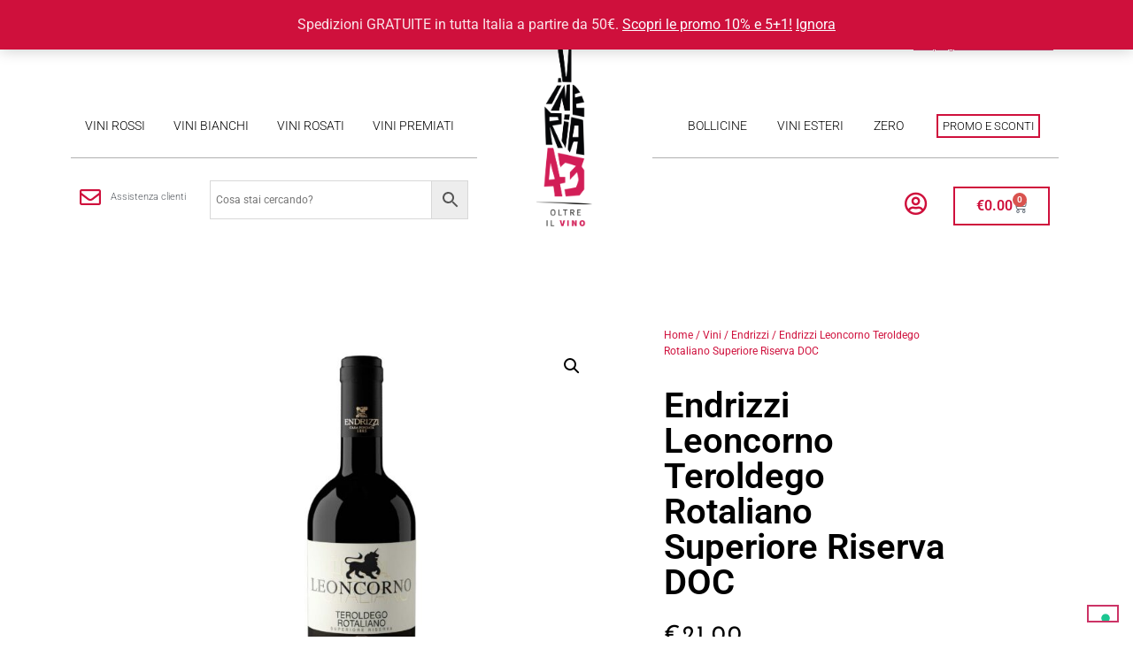

--- FILE ---
content_type: text/html; charset=UTF-8
request_url: https://www.vineria43.it/prodotto/vini/endrizzi/leoncorno-teroldego-rotaliano-doc-superiore-riserva/
body_size: 29387
content:
<!doctype html>
<html lang="it-IT">
<head>
	<meta charset="UTF-8">
	<meta name="viewport" content="width=device-width, initial-scale=1">
	<link rel="profile" href="https://gmpg.org/xfn/11">
	<meta name='robots' content='index, follow, max-image-preview:large, max-snippet:-1, max-video-preview:-1' />
	<style>img:is([sizes="auto" i], [sizes^="auto," i]) { contain-intrinsic-size: 3000px 1500px }</style>
	<script>window._wca = window._wca || [];</script>

	<!-- This site is optimized with the Yoast SEO plugin v26.0 - https://yoast.com/wordpress/plugins/seo/ -->
	<title>Endrizzi Leoncorno Teroldego Rotaliano Superiore Riserva DOC - Vineria43</title>
	<link rel="canonical" href="https://www.vineria43.it/prodotto/vini/endrizzi/leoncorno-teroldego-rotaliano-doc-superiore-riserva/" />
	<meta property="og:locale" content="it_IT" />
	<meta property="og:type" content="article" />
	<meta property="og:title" content="Endrizzi Leoncorno Teroldego Rotaliano Superiore Riserva DOC - Vineria43" />
	<meta property="og:description" content="Colore rubino carico. Profumo fruttato e complesso, che ricorda il lampone e la prugna con un sentore di cioccolata. Vino di ottimo corpo con struttura tannica equilibrata e ben armonica. Sapore pieno e persistente.    In pronta consegna   Annata: 2021   Vitigni: Teroldego   Alcol: 13% vol.   Temperatura di servizio: 18 °C   Tipologia: Rosso   Abbinamento: Vino che unisce la morbidezza alla struttura, si sposa a tutte le carni, compresa la selvaggina, così come ai formaggi saporiti.  &nbsp;   PREMI:   Annata 2015: Vini di Veronelli 88 punti  Guida Gambero Rosso 2 bicchieri  Guida Bibenda 4 grappoli  Vitae guida AIS 3 tralci  Vini buoni d&#039;Italia 4 stelle" />
	<meta property="og:url" content="https://www.vineria43.it/prodotto/vini/endrizzi/leoncorno-teroldego-rotaliano-doc-superiore-riserva/" />
	<meta property="og:site_name" content="Vineria43" />
	<meta property="article:modified_time" content="2025-10-31T07:53:50+00:00" />
	<meta property="og:image" content="https://www.vineria43.it/wp-content/uploads/2020/09/ENDRIZZI_vino-rosso_Leoncorno-Teroldego-Rotaliano-Riserva-scaled.jpg" />
	<meta property="og:image:width" content="2560" />
	<meta property="og:image:height" content="2560" />
	<meta property="og:image:type" content="image/jpeg" />
	<meta name="twitter:card" content="summary_large_image" />
	<meta name="twitter:label1" content="Tempo di lettura stimato" />
	<meta name="twitter:data1" content="1 minuto" />
	<script type="application/ld+json" class="yoast-schema-graph">{"@context":"https://schema.org","@graph":[{"@type":"WebPage","@id":"https://www.vineria43.it/prodotto/vini/endrizzi/leoncorno-teroldego-rotaliano-doc-superiore-riserva/","url":"https://www.vineria43.it/prodotto/vini/endrizzi/leoncorno-teroldego-rotaliano-doc-superiore-riserva/","name":"Endrizzi Leoncorno Teroldego Rotaliano Superiore Riserva DOC - Vineria43","isPartOf":{"@id":"https://www.vineria43.it/#website"},"primaryImageOfPage":{"@id":"https://www.vineria43.it/prodotto/vini/endrizzi/leoncorno-teroldego-rotaliano-doc-superiore-riserva/#primaryimage"},"image":{"@id":"https://www.vineria43.it/prodotto/vini/endrizzi/leoncorno-teroldego-rotaliano-doc-superiore-riserva/#primaryimage"},"thumbnailUrl":"https://www.vineria43.it/wp-content/uploads/2020/09/ENDRIZZI_vino-rosso_Leoncorno-Teroldego-Rotaliano-Riserva-scaled.jpg","datePublished":"2020-09-10T13:41:27+00:00","dateModified":"2025-10-31T07:53:50+00:00","breadcrumb":{"@id":"https://www.vineria43.it/prodotto/vini/endrizzi/leoncorno-teroldego-rotaliano-doc-superiore-riserva/#breadcrumb"},"inLanguage":"it-IT","potentialAction":[{"@type":"ReadAction","target":["https://www.vineria43.it/prodotto/vini/endrizzi/leoncorno-teroldego-rotaliano-doc-superiore-riserva/"]}]},{"@type":"ImageObject","inLanguage":"it-IT","@id":"https://www.vineria43.it/prodotto/vini/endrizzi/leoncorno-teroldego-rotaliano-doc-superiore-riserva/#primaryimage","url":"https://www.vineria43.it/wp-content/uploads/2020/09/ENDRIZZI_vino-rosso_Leoncorno-Teroldego-Rotaliano-Riserva-scaled.jpg","contentUrl":"https://www.vineria43.it/wp-content/uploads/2020/09/ENDRIZZI_vino-rosso_Leoncorno-Teroldego-Rotaliano-Riserva-scaled.jpg","width":2560,"height":2560},{"@type":"BreadcrumbList","@id":"https://www.vineria43.it/prodotto/vini/endrizzi/leoncorno-teroldego-rotaliano-doc-superiore-riserva/#breadcrumb","itemListElement":[{"@type":"ListItem","position":1,"name":"Home","item":"https://www.vineria43.it/"},{"@type":"ListItem","position":2,"name":"Prodotti","item":"https://www.vineria43.it/prodotti/"},{"@type":"ListItem","position":3,"name":"Endrizzi Leoncorno Teroldego Rotaliano Superiore Riserva DOC"}]},{"@type":"WebSite","@id":"https://www.vineria43.it/#website","url":"https://www.vineria43.it/","name":"Vineria43","description":"Oltre il vino | Shop online","publisher":{"@id":"https://www.vineria43.it/#organization"},"potentialAction":[{"@type":"SearchAction","target":{"@type":"EntryPoint","urlTemplate":"https://www.vineria43.it/?s={search_term_string}"},"query-input":{"@type":"PropertyValueSpecification","valueRequired":true,"valueName":"search_term_string"}}],"inLanguage":"it-IT"},{"@type":"Organization","@id":"https://www.vineria43.it/#organization","name":"Vineria43","url":"https://www.vineria43.it/","logo":{"@type":"ImageObject","inLanguage":"it-IT","@id":"https://www.vineria43.it/#/schema/logo/image/","url":"https://www.vineria43.it/wp-content/uploads/2020/09/cropped-LOGO-VINERIA-43.png","contentUrl":"https://www.vineria43.it/wp-content/uploads/2020/09/cropped-LOGO-VINERIA-43.png","width":354,"height":1121,"caption":"Vineria43"},"image":{"@id":"https://www.vineria43.it/#/schema/logo/image/"}}]}</script>
	<!-- / Yoast SEO plugin. -->


<link rel='dns-prefetch' href='//cdn.iubenda.com' />
<link rel='dns-prefetch' href='//stats.wp.com' />
<link rel="alternate" type="application/rss+xml" title="Vineria43 &raquo; Feed" href="https://www.vineria43.it/feed/" />
<link rel="alternate" type="application/rss+xml" title="Vineria43 &raquo; Feed dei commenti" href="https://www.vineria43.it/comments/feed/" />
<script>
window._wpemojiSettings = {"baseUrl":"https:\/\/s.w.org\/images\/core\/emoji\/16.0.1\/72x72\/","ext":".png","svgUrl":"https:\/\/s.w.org\/images\/core\/emoji\/16.0.1\/svg\/","svgExt":".svg","source":{"concatemoji":"https:\/\/www.vineria43.it\/wp-includes\/js\/wp-emoji-release.min.js?ver=6.8.2"}};
/*! This file is auto-generated */
!function(s,n){var o,i,e;function c(e){try{var t={supportTests:e,timestamp:(new Date).valueOf()};sessionStorage.setItem(o,JSON.stringify(t))}catch(e){}}function p(e,t,n){e.clearRect(0,0,e.canvas.width,e.canvas.height),e.fillText(t,0,0);var t=new Uint32Array(e.getImageData(0,0,e.canvas.width,e.canvas.height).data),a=(e.clearRect(0,0,e.canvas.width,e.canvas.height),e.fillText(n,0,0),new Uint32Array(e.getImageData(0,0,e.canvas.width,e.canvas.height).data));return t.every(function(e,t){return e===a[t]})}function u(e,t){e.clearRect(0,0,e.canvas.width,e.canvas.height),e.fillText(t,0,0);for(var n=e.getImageData(16,16,1,1),a=0;a<n.data.length;a++)if(0!==n.data[a])return!1;return!0}function f(e,t,n,a){switch(t){case"flag":return n(e,"\ud83c\udff3\ufe0f\u200d\u26a7\ufe0f","\ud83c\udff3\ufe0f\u200b\u26a7\ufe0f")?!1:!n(e,"\ud83c\udde8\ud83c\uddf6","\ud83c\udde8\u200b\ud83c\uddf6")&&!n(e,"\ud83c\udff4\udb40\udc67\udb40\udc62\udb40\udc65\udb40\udc6e\udb40\udc67\udb40\udc7f","\ud83c\udff4\u200b\udb40\udc67\u200b\udb40\udc62\u200b\udb40\udc65\u200b\udb40\udc6e\u200b\udb40\udc67\u200b\udb40\udc7f");case"emoji":return!a(e,"\ud83e\udedf")}return!1}function g(e,t,n,a){var r="undefined"!=typeof WorkerGlobalScope&&self instanceof WorkerGlobalScope?new OffscreenCanvas(300,150):s.createElement("canvas"),o=r.getContext("2d",{willReadFrequently:!0}),i=(o.textBaseline="top",o.font="600 32px Arial",{});return e.forEach(function(e){i[e]=t(o,e,n,a)}),i}function t(e){var t=s.createElement("script");t.src=e,t.defer=!0,s.head.appendChild(t)}"undefined"!=typeof Promise&&(o="wpEmojiSettingsSupports",i=["flag","emoji"],n.supports={everything:!0,everythingExceptFlag:!0},e=new Promise(function(e){s.addEventListener("DOMContentLoaded",e,{once:!0})}),new Promise(function(t){var n=function(){try{var e=JSON.parse(sessionStorage.getItem(o));if("object"==typeof e&&"number"==typeof e.timestamp&&(new Date).valueOf()<e.timestamp+604800&&"object"==typeof e.supportTests)return e.supportTests}catch(e){}return null}();if(!n){if("undefined"!=typeof Worker&&"undefined"!=typeof OffscreenCanvas&&"undefined"!=typeof URL&&URL.createObjectURL&&"undefined"!=typeof Blob)try{var e="postMessage("+g.toString()+"("+[JSON.stringify(i),f.toString(),p.toString(),u.toString()].join(",")+"));",a=new Blob([e],{type:"text/javascript"}),r=new Worker(URL.createObjectURL(a),{name:"wpTestEmojiSupports"});return void(r.onmessage=function(e){c(n=e.data),r.terminate(),t(n)})}catch(e){}c(n=g(i,f,p,u))}t(n)}).then(function(e){for(var t in e)n.supports[t]=e[t],n.supports.everything=n.supports.everything&&n.supports[t],"flag"!==t&&(n.supports.everythingExceptFlag=n.supports.everythingExceptFlag&&n.supports[t]);n.supports.everythingExceptFlag=n.supports.everythingExceptFlag&&!n.supports.flag,n.DOMReady=!1,n.readyCallback=function(){n.DOMReady=!0}}).then(function(){return e}).then(function(){var e;n.supports.everything||(n.readyCallback(),(e=n.source||{}).concatemoji?t(e.concatemoji):e.wpemoji&&e.twemoji&&(t(e.twemoji),t(e.wpemoji)))}))}((window,document),window._wpemojiSettings);
</script>
<link rel='stylesheet' id='font-awesome-css' href='https://www.vineria43.it/wp-content/plugins/advanced-product-labels-for-woocommerce/berocket/assets/css/font-awesome.min.css?ver=6.8.2' media='all' />
<style id='font-awesome-inline-css'>
[data-font="FontAwesome"]:before {font-family: 'FontAwesome' !important;content: attr(data-icon) !important;speak: none !important;font-weight: normal !important;font-variant: normal !important;text-transform: none !important;line-height: 1 !important;font-style: normal !important;-webkit-font-smoothing: antialiased !important;-moz-osx-font-smoothing: grayscale !important;}
</style>
<link rel='stylesheet' id='berocket_products_label_style-css' href='https://www.vineria43.it/wp-content/plugins/advanced-product-labels-for-woocommerce/css/frontend.css?ver=1.2.9.2' media='all' />
<style id='berocket_products_label_style-inline-css'>

        .berocket_better_labels:before,
        .berocket_better_labels:after {
            clear: both;
            content: " ";
            display: block;
        }
        .berocket_better_labels.berocket_better_labels_image {
            position: absolute!important;
            top: 0px!important;
            bottom: 0px!important;
            left: 0px!important;
            right: 0px!important;
            pointer-events: none;
        }
        .berocket_better_labels.berocket_better_labels_image * {
            pointer-events: none;
        }
        .berocket_better_labels.berocket_better_labels_image img,
        .berocket_better_labels.berocket_better_labels_image .fa,
        .berocket_better_labels.berocket_better_labels_image .berocket_color_label,
        .berocket_better_labels.berocket_better_labels_image .berocket_image_background,
        .berocket_better_labels .berocket_better_labels_line .br_alabel,
        .berocket_better_labels .berocket_better_labels_line .br_alabel span {
            pointer-events: all;
        }
        .berocket_better_labels .berocket_color_label,
        .br_alabel .berocket_color_label {
            width: 100%;
            height: 100%;
            display: block;
        }
        .berocket_better_labels .berocket_better_labels_position_left {
            text-align:left;
            float: left;
            clear: left;
        }
        .berocket_better_labels .berocket_better_labels_position_center {
            text-align:center;
        }
        .berocket_better_labels .berocket_better_labels_position_right {
            text-align:right;
            float: right;
            clear: right;
        }
        .berocket_better_labels.berocket_better_labels_label {
            clear: both
        }
        .berocket_better_labels .berocket_better_labels_line {
            line-height: 1px;
        }
        .berocket_better_labels.berocket_better_labels_label .berocket_better_labels_line {
            clear: none;
        }
        .berocket_better_labels .berocket_better_labels_position_left .berocket_better_labels_line {
            clear: left;
        }
        .berocket_better_labels .berocket_better_labels_position_right .berocket_better_labels_line {
            clear: right;
        }
        .berocket_better_labels .berocket_better_labels_line .br_alabel {
            display: inline-block;
            position: relative;
            top: 0!important;
            left: 0!important;
            right: 0!important;
            line-height: 1px;
        }.berocket_better_labels .berocket_better_labels_position {
                display: flex;
                flex-direction: column;
            }
            .berocket_better_labels .berocket_better_labels_position.berocket_better_labels_position_left {
                align-items: start;
            }
            .berocket_better_labels .berocket_better_labels_position.berocket_better_labels_position_right {
                align-items: end;
            }
            .rtl .berocket_better_labels .berocket_better_labels_position.berocket_better_labels_position_left {
                align-items: end;
            }
            .rtl .berocket_better_labels .berocket_better_labels_position.berocket_better_labels_position_right {
                align-items: start;
            }
            .berocket_better_labels .berocket_better_labels_position.berocket_better_labels_position_center {
                align-items: center;
            }
            .berocket_better_labels .berocket_better_labels_position .berocket_better_labels_inline {
                display: flex;
                align-items: start;
            }
</style>
<link rel='stylesheet' id='bdt-uikit-css' href='https://www.vineria43.it/wp-content/plugins/bdthemes-element-pack/assets/css/bdt-uikit.css?ver=3.7.2' media='all' />
<link rel='stylesheet' id='element-pack-site-css' href='https://www.vineria43.it/wp-content/plugins/bdthemes-element-pack/assets/css/element-pack-site.css?ver=5.11.1' media='all' />
<style id='wp-emoji-styles-inline-css'>

	img.wp-smiley, img.emoji {
		display: inline !important;
		border: none !important;
		box-shadow: none !important;
		height: 1em !important;
		width: 1em !important;
		margin: 0 0.07em !important;
		vertical-align: -0.1em !important;
		background: none !important;
		padding: 0 !important;
	}
</style>
<link rel='stylesheet' id='wp-block-library-css' href='https://www.vineria43.it/wp-includes/css/dist/block-library/style.min.css?ver=6.8.2' media='all' />
<link rel='stylesheet' id='mediaelement-css' href='https://www.vineria43.it/wp-includes/js/mediaelement/mediaelementplayer-legacy.min.css?ver=4.2.17' media='all' />
<link rel='stylesheet' id='wp-mediaelement-css' href='https://www.vineria43.it/wp-includes/js/mediaelement/wp-mediaelement.min.css?ver=6.8.2' media='all' />
<style id='jetpack-sharing-buttons-style-inline-css'>
.jetpack-sharing-buttons__services-list{display:flex;flex-direction:row;flex-wrap:wrap;gap:0;list-style-type:none;margin:5px;padding:0}.jetpack-sharing-buttons__services-list.has-small-icon-size{font-size:12px}.jetpack-sharing-buttons__services-list.has-normal-icon-size{font-size:16px}.jetpack-sharing-buttons__services-list.has-large-icon-size{font-size:24px}.jetpack-sharing-buttons__services-list.has-huge-icon-size{font-size:36px}@media print{.jetpack-sharing-buttons__services-list{display:none!important}}.editor-styles-wrapper .wp-block-jetpack-sharing-buttons{gap:0;padding-inline-start:0}ul.jetpack-sharing-buttons__services-list.has-background{padding:1.25em 2.375em}
</style>
<style id='global-styles-inline-css'>
:root{--wp--preset--aspect-ratio--square: 1;--wp--preset--aspect-ratio--4-3: 4/3;--wp--preset--aspect-ratio--3-4: 3/4;--wp--preset--aspect-ratio--3-2: 3/2;--wp--preset--aspect-ratio--2-3: 2/3;--wp--preset--aspect-ratio--16-9: 16/9;--wp--preset--aspect-ratio--9-16: 9/16;--wp--preset--color--black: #000000;--wp--preset--color--cyan-bluish-gray: #abb8c3;--wp--preset--color--white: #ffffff;--wp--preset--color--pale-pink: #f78da7;--wp--preset--color--vivid-red: #cf2e2e;--wp--preset--color--luminous-vivid-orange: #ff6900;--wp--preset--color--luminous-vivid-amber: #fcb900;--wp--preset--color--light-green-cyan: #7bdcb5;--wp--preset--color--vivid-green-cyan: #00d084;--wp--preset--color--pale-cyan-blue: #8ed1fc;--wp--preset--color--vivid-cyan-blue: #0693e3;--wp--preset--color--vivid-purple: #9b51e0;--wp--preset--gradient--vivid-cyan-blue-to-vivid-purple: linear-gradient(135deg,rgba(6,147,227,1) 0%,rgb(155,81,224) 100%);--wp--preset--gradient--light-green-cyan-to-vivid-green-cyan: linear-gradient(135deg,rgb(122,220,180) 0%,rgb(0,208,130) 100%);--wp--preset--gradient--luminous-vivid-amber-to-luminous-vivid-orange: linear-gradient(135deg,rgba(252,185,0,1) 0%,rgba(255,105,0,1) 100%);--wp--preset--gradient--luminous-vivid-orange-to-vivid-red: linear-gradient(135deg,rgba(255,105,0,1) 0%,rgb(207,46,46) 100%);--wp--preset--gradient--very-light-gray-to-cyan-bluish-gray: linear-gradient(135deg,rgb(238,238,238) 0%,rgb(169,184,195) 100%);--wp--preset--gradient--cool-to-warm-spectrum: linear-gradient(135deg,rgb(74,234,220) 0%,rgb(151,120,209) 20%,rgb(207,42,186) 40%,rgb(238,44,130) 60%,rgb(251,105,98) 80%,rgb(254,248,76) 100%);--wp--preset--gradient--blush-light-purple: linear-gradient(135deg,rgb(255,206,236) 0%,rgb(152,150,240) 100%);--wp--preset--gradient--blush-bordeaux: linear-gradient(135deg,rgb(254,205,165) 0%,rgb(254,45,45) 50%,rgb(107,0,62) 100%);--wp--preset--gradient--luminous-dusk: linear-gradient(135deg,rgb(255,203,112) 0%,rgb(199,81,192) 50%,rgb(65,88,208) 100%);--wp--preset--gradient--pale-ocean: linear-gradient(135deg,rgb(255,245,203) 0%,rgb(182,227,212) 50%,rgb(51,167,181) 100%);--wp--preset--gradient--electric-grass: linear-gradient(135deg,rgb(202,248,128) 0%,rgb(113,206,126) 100%);--wp--preset--gradient--midnight: linear-gradient(135deg,rgb(2,3,129) 0%,rgb(40,116,252) 100%);--wp--preset--font-size--small: 13px;--wp--preset--font-size--medium: 20px;--wp--preset--font-size--large: 36px;--wp--preset--font-size--x-large: 42px;--wp--preset--spacing--20: 0.44rem;--wp--preset--spacing--30: 0.67rem;--wp--preset--spacing--40: 1rem;--wp--preset--spacing--50: 1.5rem;--wp--preset--spacing--60: 2.25rem;--wp--preset--spacing--70: 3.38rem;--wp--preset--spacing--80: 5.06rem;--wp--preset--shadow--natural: 6px 6px 9px rgba(0, 0, 0, 0.2);--wp--preset--shadow--deep: 12px 12px 50px rgba(0, 0, 0, 0.4);--wp--preset--shadow--sharp: 6px 6px 0px rgba(0, 0, 0, 0.2);--wp--preset--shadow--outlined: 6px 6px 0px -3px rgba(255, 255, 255, 1), 6px 6px rgba(0, 0, 0, 1);--wp--preset--shadow--crisp: 6px 6px 0px rgba(0, 0, 0, 1);}:root { --wp--style--global--content-size: 800px;--wp--style--global--wide-size: 1200px; }:where(body) { margin: 0; }.wp-site-blocks > .alignleft { float: left; margin-right: 2em; }.wp-site-blocks > .alignright { float: right; margin-left: 2em; }.wp-site-blocks > .aligncenter { justify-content: center; margin-left: auto; margin-right: auto; }:where(.wp-site-blocks) > * { margin-block-start: 24px; margin-block-end: 0; }:where(.wp-site-blocks) > :first-child { margin-block-start: 0; }:where(.wp-site-blocks) > :last-child { margin-block-end: 0; }:root { --wp--style--block-gap: 24px; }:root :where(.is-layout-flow) > :first-child{margin-block-start: 0;}:root :where(.is-layout-flow) > :last-child{margin-block-end: 0;}:root :where(.is-layout-flow) > *{margin-block-start: 24px;margin-block-end: 0;}:root :where(.is-layout-constrained) > :first-child{margin-block-start: 0;}:root :where(.is-layout-constrained) > :last-child{margin-block-end: 0;}:root :where(.is-layout-constrained) > *{margin-block-start: 24px;margin-block-end: 0;}:root :where(.is-layout-flex){gap: 24px;}:root :where(.is-layout-grid){gap: 24px;}.is-layout-flow > .alignleft{float: left;margin-inline-start: 0;margin-inline-end: 2em;}.is-layout-flow > .alignright{float: right;margin-inline-start: 2em;margin-inline-end: 0;}.is-layout-flow > .aligncenter{margin-left: auto !important;margin-right: auto !important;}.is-layout-constrained > .alignleft{float: left;margin-inline-start: 0;margin-inline-end: 2em;}.is-layout-constrained > .alignright{float: right;margin-inline-start: 2em;margin-inline-end: 0;}.is-layout-constrained > .aligncenter{margin-left: auto !important;margin-right: auto !important;}.is-layout-constrained > :where(:not(.alignleft):not(.alignright):not(.alignfull)){max-width: var(--wp--style--global--content-size);margin-left: auto !important;margin-right: auto !important;}.is-layout-constrained > .alignwide{max-width: var(--wp--style--global--wide-size);}body .is-layout-flex{display: flex;}.is-layout-flex{flex-wrap: wrap;align-items: center;}.is-layout-flex > :is(*, div){margin: 0;}body .is-layout-grid{display: grid;}.is-layout-grid > :is(*, div){margin: 0;}body{padding-top: 0px;padding-right: 0px;padding-bottom: 0px;padding-left: 0px;}a:where(:not(.wp-element-button)){text-decoration: underline;}:root :where(.wp-element-button, .wp-block-button__link){background-color: #32373c;border-width: 0;color: #fff;font-family: inherit;font-size: inherit;line-height: inherit;padding: calc(0.667em + 2px) calc(1.333em + 2px);text-decoration: none;}.has-black-color{color: var(--wp--preset--color--black) !important;}.has-cyan-bluish-gray-color{color: var(--wp--preset--color--cyan-bluish-gray) !important;}.has-white-color{color: var(--wp--preset--color--white) !important;}.has-pale-pink-color{color: var(--wp--preset--color--pale-pink) !important;}.has-vivid-red-color{color: var(--wp--preset--color--vivid-red) !important;}.has-luminous-vivid-orange-color{color: var(--wp--preset--color--luminous-vivid-orange) !important;}.has-luminous-vivid-amber-color{color: var(--wp--preset--color--luminous-vivid-amber) !important;}.has-light-green-cyan-color{color: var(--wp--preset--color--light-green-cyan) !important;}.has-vivid-green-cyan-color{color: var(--wp--preset--color--vivid-green-cyan) !important;}.has-pale-cyan-blue-color{color: var(--wp--preset--color--pale-cyan-blue) !important;}.has-vivid-cyan-blue-color{color: var(--wp--preset--color--vivid-cyan-blue) !important;}.has-vivid-purple-color{color: var(--wp--preset--color--vivid-purple) !important;}.has-black-background-color{background-color: var(--wp--preset--color--black) !important;}.has-cyan-bluish-gray-background-color{background-color: var(--wp--preset--color--cyan-bluish-gray) !important;}.has-white-background-color{background-color: var(--wp--preset--color--white) !important;}.has-pale-pink-background-color{background-color: var(--wp--preset--color--pale-pink) !important;}.has-vivid-red-background-color{background-color: var(--wp--preset--color--vivid-red) !important;}.has-luminous-vivid-orange-background-color{background-color: var(--wp--preset--color--luminous-vivid-orange) !important;}.has-luminous-vivid-amber-background-color{background-color: var(--wp--preset--color--luminous-vivid-amber) !important;}.has-light-green-cyan-background-color{background-color: var(--wp--preset--color--light-green-cyan) !important;}.has-vivid-green-cyan-background-color{background-color: var(--wp--preset--color--vivid-green-cyan) !important;}.has-pale-cyan-blue-background-color{background-color: var(--wp--preset--color--pale-cyan-blue) !important;}.has-vivid-cyan-blue-background-color{background-color: var(--wp--preset--color--vivid-cyan-blue) !important;}.has-vivid-purple-background-color{background-color: var(--wp--preset--color--vivid-purple) !important;}.has-black-border-color{border-color: var(--wp--preset--color--black) !important;}.has-cyan-bluish-gray-border-color{border-color: var(--wp--preset--color--cyan-bluish-gray) !important;}.has-white-border-color{border-color: var(--wp--preset--color--white) !important;}.has-pale-pink-border-color{border-color: var(--wp--preset--color--pale-pink) !important;}.has-vivid-red-border-color{border-color: var(--wp--preset--color--vivid-red) !important;}.has-luminous-vivid-orange-border-color{border-color: var(--wp--preset--color--luminous-vivid-orange) !important;}.has-luminous-vivid-amber-border-color{border-color: var(--wp--preset--color--luminous-vivid-amber) !important;}.has-light-green-cyan-border-color{border-color: var(--wp--preset--color--light-green-cyan) !important;}.has-vivid-green-cyan-border-color{border-color: var(--wp--preset--color--vivid-green-cyan) !important;}.has-pale-cyan-blue-border-color{border-color: var(--wp--preset--color--pale-cyan-blue) !important;}.has-vivid-cyan-blue-border-color{border-color: var(--wp--preset--color--vivid-cyan-blue) !important;}.has-vivid-purple-border-color{border-color: var(--wp--preset--color--vivid-purple) !important;}.has-vivid-cyan-blue-to-vivid-purple-gradient-background{background: var(--wp--preset--gradient--vivid-cyan-blue-to-vivid-purple) !important;}.has-light-green-cyan-to-vivid-green-cyan-gradient-background{background: var(--wp--preset--gradient--light-green-cyan-to-vivid-green-cyan) !important;}.has-luminous-vivid-amber-to-luminous-vivid-orange-gradient-background{background: var(--wp--preset--gradient--luminous-vivid-amber-to-luminous-vivid-orange) !important;}.has-luminous-vivid-orange-to-vivid-red-gradient-background{background: var(--wp--preset--gradient--luminous-vivid-orange-to-vivid-red) !important;}.has-very-light-gray-to-cyan-bluish-gray-gradient-background{background: var(--wp--preset--gradient--very-light-gray-to-cyan-bluish-gray) !important;}.has-cool-to-warm-spectrum-gradient-background{background: var(--wp--preset--gradient--cool-to-warm-spectrum) !important;}.has-blush-light-purple-gradient-background{background: var(--wp--preset--gradient--blush-light-purple) !important;}.has-blush-bordeaux-gradient-background{background: var(--wp--preset--gradient--blush-bordeaux) !important;}.has-luminous-dusk-gradient-background{background: var(--wp--preset--gradient--luminous-dusk) !important;}.has-pale-ocean-gradient-background{background: var(--wp--preset--gradient--pale-ocean) !important;}.has-electric-grass-gradient-background{background: var(--wp--preset--gradient--electric-grass) !important;}.has-midnight-gradient-background{background: var(--wp--preset--gradient--midnight) !important;}.has-small-font-size{font-size: var(--wp--preset--font-size--small) !important;}.has-medium-font-size{font-size: var(--wp--preset--font-size--medium) !important;}.has-large-font-size{font-size: var(--wp--preset--font-size--large) !important;}.has-x-large-font-size{font-size: var(--wp--preset--font-size--x-large) !important;}
:root :where(.wp-block-pullquote){font-size: 1.5em;line-height: 1.6;}
</style>
<link rel='stylesheet' id='mailup-css' href='https://www.vineria43.it/wp-content/plugins/mailup-email-and-newsletter-subscription-form/public/css/mailup-public.css?ver=1.2.7' media='all' />
<link rel='stylesheet' id='photoswipe-css' href='https://www.vineria43.it/wp-content/plugins/woocommerce/assets/css/photoswipe/photoswipe.min.css?ver=10.2.1' media='all' />
<link rel='stylesheet' id='photoswipe-default-skin-css' href='https://www.vineria43.it/wp-content/plugins/woocommerce/assets/css/photoswipe/default-skin/default-skin.min.css?ver=10.2.1' media='all' />
<link rel='stylesheet' id='woocommerce-layout-css' href='https://www.vineria43.it/wp-content/plugins/woocommerce/assets/css/woocommerce-layout.css?ver=10.2.1' media='all' />
<style id='woocommerce-layout-inline-css'>

	.infinite-scroll .woocommerce-pagination {
		display: none;
	}
</style>
<link rel='stylesheet' id='woocommerce-smallscreen-css' href='https://www.vineria43.it/wp-content/plugins/woocommerce/assets/css/woocommerce-smallscreen.css?ver=10.2.1' media='only screen and (max-width: 768px)' />
<link rel='stylesheet' id='woocommerce-general-css' href='https://www.vineria43.it/wp-content/plugins/woocommerce/assets/css/woocommerce.css?ver=10.2.1' media='all' />
<style id='woocommerce-inline-inline-css'>
.woocommerce form .form-row .required { visibility: visible; }
</style>
<link rel='stylesheet' id='aws-style-css' href='https://www.vineria43.it/wp-content/plugins/advanced-woo-search/assets/css/common.min.css?ver=3.38' media='all' />
<link rel='stylesheet' id='xpay-checkout-css' href='https://www.vineria43.it/wp-content/plugins/cartasi-x-pay/assets/css/xpay.css?ver=7.6.2' media='all' />
<link rel='stylesheet' id='gateway-css' href='https://www.vineria43.it/wp-content/plugins/woocommerce-paypal-payments/modules/ppcp-button/assets/css/gateway.css?ver=3.1.0' media='all' />
<link rel='stylesheet' id='wcpf-plugin-style-css' href='https://www.vineria43.it/wp-content/plugins/woocommerce-product-filters/assets/css/plugin.css?ver=1.4.38' media='all' />
<link rel='stylesheet' id='brands-styles-css' href='https://www.vineria43.it/wp-content/plugins/woocommerce/assets/css/brands.css?ver=10.2.1' media='all' />
<link rel='stylesheet' id='hello-elementor-css' href='https://www.vineria43.it/wp-content/themes/hello-elementor/assets/css/reset.css?ver=3.4.4' media='all' />
<link rel='stylesheet' id='hello-elementor-theme-style-css' href='https://www.vineria43.it/wp-content/themes/hello-elementor/assets/css/theme.css?ver=3.4.4' media='all' />
<link rel='stylesheet' id='hello-elementor-header-footer-css' href='https://www.vineria43.it/wp-content/themes/hello-elementor/assets/css/header-footer.css?ver=3.4.4' media='all' />
<link rel='stylesheet' id='elementor-frontend-css' href='https://www.vineria43.it/wp-content/plugins/elementor/assets/css/frontend.min.css?ver=3.30.2' media='all' />
<link rel='stylesheet' id='widget-image-css' href='https://www.vineria43.it/wp-content/plugins/elementor/assets/css/widget-image.min.css?ver=3.30.2' media='all' />
<link rel='stylesheet' id='widget-nav-menu-css' href='https://www.vineria43.it/wp-content/plugins/elementor-pro/assets/css/widget-nav-menu.min.css?ver=3.30.0' media='all' />
<link rel='stylesheet' id='widget-divider-css' href='https://www.vineria43.it/wp-content/plugins/elementor/assets/css/widget-divider.min.css?ver=3.30.2' media='all' />
<link rel='stylesheet' id='widget-icon-list-css' href='https://www.vineria43.it/wp-content/plugins/elementor/assets/css/widget-icon-list.min.css?ver=3.30.2' media='all' />
<link rel='stylesheet' id='widget-woocommerce-menu-cart-css' href='https://www.vineria43.it/wp-content/plugins/elementor-pro/assets/css/widget-woocommerce-menu-cart.min.css?ver=3.30.0' media='all' />
<link rel='stylesheet' id='widget-heading-css' href='https://www.vineria43.it/wp-content/plugins/elementor/assets/css/widget-heading.min.css?ver=3.30.2' media='all' />
<link rel='stylesheet' id='widget-woocommerce-product-images-css' href='https://www.vineria43.it/wp-content/plugins/elementor-pro/assets/css/widget-woocommerce-product-images.min.css?ver=3.30.0' media='all' />
<link rel='stylesheet' id='widget-woocommerce-product-meta-css' href='https://www.vineria43.it/wp-content/plugins/elementor-pro/assets/css/widget-woocommerce-product-meta.min.css?ver=3.30.0' media='all' />
<link rel='stylesheet' id='widget-woocommerce-product-price-css' href='https://www.vineria43.it/wp-content/plugins/elementor-pro/assets/css/widget-woocommerce-product-price.min.css?ver=3.30.0' media='all' />
<link rel='stylesheet' id='widget-woocommerce-product-add-to-cart-css' href='https://www.vineria43.it/wp-content/plugins/elementor-pro/assets/css/widget-woocommerce-product-add-to-cart.min.css?ver=3.30.0' media='all' />
<link rel='stylesheet' id='widget-woocommerce-products-css' href='https://www.vineria43.it/wp-content/plugins/elementor-pro/assets/css/widget-woocommerce-products.min.css?ver=3.30.0' media='all' />
<link rel='stylesheet' id='elementor-icons-css' href='https://www.vineria43.it/wp-content/plugins/elementor/assets/lib/eicons/css/elementor-icons.min.css?ver=5.43.0' media='all' />
<link rel='stylesheet' id='elementor-post-3267-css' href='https://www.vineria43.it/wp-content/uploads/elementor/css/post-3267.css?ver=1752828361' media='all' />
<link rel='stylesheet' id='elementor-post-3222-css' href='https://www.vineria43.it/wp-content/uploads/elementor/css/post-3222.css?ver=1754989887' media='all' />
<link rel='stylesheet' id='elementor-post-3534-css' href='https://www.vineria43.it/wp-content/uploads/elementor/css/post-3534.css?ver=1763649945' media='all' />
<link rel='stylesheet' id='elementor-post-4307-css' href='https://www.vineria43.it/wp-content/uploads/elementor/css/post-4307.css?ver=1752829335' media='all' />
<link rel='stylesheet' id='wc-ppcp-applepay-css' href='https://www.vineria43.it/wp-content/plugins/woocommerce-paypal-payments/modules/ppcp-applepay/assets/css/styles.css?ver=3.1.0' media='all' />
<link rel='stylesheet' id='wc-ppcp-googlepay-css' href='https://www.vineria43.it/wp-content/plugins/woocommerce-paypal-payments/modules/ppcp-googlepay/assets/css/styles.css?ver=3.1.0' media='all' />
<link rel='stylesheet' id='yith-wcwtl-style-css' href='https://www.vineria43.it/wp-content/plugins/yith-woocommerce-waiting-list-premium/assets/css/yith-wcwtl-frontend.min.css?ver=3.24.0' media='all' />
<style id='yith-wcwtl-style-inline-css'>

		    .yith-wcwtl-output { background-color: #f9f9f9!important; padding: 40px 40px 40px 40px; border-radius: 15px;}
		    .yith-wcwtl-output.success, .yith-wcwtl-output.subscribed{ background-color: #f7fae2!important; color: #149900!important }
		    .yith-wcwtl-output .button{background:#a46497!important;color:#ffffff!important;}
			.yith-wcwtl-output .button:hover{background:#935386!important;color:#ffffff!important;}
			.yith-wcwtl-output .button.button-leave{background:#a46497!important;color:#ffffff!important;}
			.yith-wcwtl-output .button.button-leave:hover{background:#935386!important;color:#ffffff!important;}
			.yith-wcwtl-output .yith-wcwtl-error{ background-color: #f9f9f9!important; color: #AF2323!important; }
			.yith-wcwtl-output .yith-wcwtl-success #Group circle{ fill:#e4edc1 }
			.yith-wcwtl-output .yith-wcwtl-success #Group g{ fill: #a1c746 }
			
</style>
<link rel='stylesheet' id='woo_discount_pro_style-css' href='https://www.vineria43.it/wp-content/plugins/woo-discount-rules-pro/Assets/Css/awdr_style.css?ver=2.3.8' media='all' />
<link rel='stylesheet' id='elementor-gf-local-roboto-css' href='https://www.vineria43.it/wp-content/uploads/elementor/google-fonts/css/roboto.css?ver=1750326371' media='all' />
<link rel='stylesheet' id='elementor-gf-local-robotoslab-css' href='https://www.vineria43.it/wp-content/uploads/elementor/google-fonts/css/robotoslab.css?ver=1750326375' media='all' />
<link rel='stylesheet' id='elementor-gf-local-josefinsans-css' href='https://www.vineria43.it/wp-content/uploads/elementor/google-fonts/css/josefinsans.css?ver=1750327457' media='all' />
<link rel='stylesheet' id='elementor-icons-shared-0-css' href='https://www.vineria43.it/wp-content/plugins/elementor/assets/lib/font-awesome/css/fontawesome.min.css?ver=5.15.3' media='all' />
<link rel='stylesheet' id='elementor-icons-fa-solid-css' href='https://www.vineria43.it/wp-content/plugins/elementor/assets/lib/font-awesome/css/solid.min.css?ver=5.15.3' media='all' />
<link rel='stylesheet' id='elementor-icons-fa-regular-css' href='https://www.vineria43.it/wp-content/plugins/elementor/assets/lib/font-awesome/css/regular.min.css?ver=5.15.3' media='all' />
<script src="https://www.vineria43.it/wp-includes/js/jquery/jquery.min.js?ver=3.7.1" id="jquery-core-js"></script>
<script src="https://www.vineria43.it/wp-includes/js/jquery/jquery-migrate.min.js?ver=3.4.1" id="jquery-migrate-js"></script>

<script  type="text/javascript" class=" _iub_cs_skip" id="iubenda-head-inline-scripts-0">
var _iub = _iub || [];
_iub.csConfiguration = {"invalidateConsentWithoutLog":true,"consentOnContinuedBrowsing":false,"perPurposeConsent":true,"whitelabel":false,"lang":"it","siteId":2475488,"floatingPreferencesButtonDisplay":"bottom-right","cookiePolicyId":87113147, "banner":{ "closeButtonRejects":true,"acceptButtonDisplay":true,"customizeButtonDisplay":true,"explicitWithdrawal":true,"position":"float-top-center","backgroundOverlay":true,"rejectButtonDisplay":true,"acceptButtonCaption":"Accetta tutti","rejectButtonCaption":"Accetta solo indispensabili" }};
</script>
<script  type="text/javascript" charset="UTF-8" async="" class=" _iub_cs_skip" src="//cdn.iubenda.com/cs/iubenda_cs.js?ver=3.12.4" id="iubenda-head-scripts-0-js"></script>
<script src="https://www.vineria43.it/wp-content/plugins/mailup-email-and-newsletter-subscription-form/admin/js/jquery.validate.min.js?ver=1.19.5" id="mailup_validate-js"></script>
<script src="https://www.vineria43.it/wp-content/plugins/mailup-email-and-newsletter-subscription-form/admin/js/localization/messages_it.js?ver=1.19.5" id="mailup_validate_loc_it-js"></script>
<script id="mailup-js-extra">
var mailup_params = {"ajax_url":"https:\/\/www.vineria43.it\/wp-admin\/admin-ajax.php","ajaxNonce":"bb6bf4e315"};
</script>
<script src="https://www.vineria43.it/wp-content/plugins/mailup-email-and-newsletter-subscription-form/public/js/mailup-public.js?ver=1.2.7" id="mailup-js"></script>
<script src="https://www.vineria43.it/wp-content/plugins/woocommerce/assets/js/jquery-blockui/jquery.blockUI.min.js?ver=2.7.0-wc.10.2.1" id="jquery-blockui-js" defer data-wp-strategy="defer"></script>
<script id="wc-add-to-cart-js-extra">
var wc_add_to_cart_params = {"ajax_url":"\/wp-admin\/admin-ajax.php","wc_ajax_url":"\/?wc-ajax=%%endpoint%%","i18n_view_cart":"Visualizza carrello","cart_url":"https:\/\/www.vineria43.it\/il-mio-carrello\/","is_cart":"","cart_redirect_after_add":"no"};
</script>
<script src="https://www.vineria43.it/wp-content/plugins/woocommerce/assets/js/frontend/add-to-cart.min.js?ver=10.2.1" id="wc-add-to-cart-js" defer data-wp-strategy="defer"></script>
<script src="https://www.vineria43.it/wp-content/plugins/woocommerce/assets/js/zoom/jquery.zoom.min.js?ver=1.7.21-wc.10.2.1" id="zoom-js" defer data-wp-strategy="defer"></script>
<script src="https://www.vineria43.it/wp-content/plugins/woocommerce/assets/js/flexslider/jquery.flexslider.min.js?ver=2.7.2-wc.10.2.1" id="flexslider-js" defer data-wp-strategy="defer"></script>
<script src="https://www.vineria43.it/wp-content/plugins/woocommerce/assets/js/photoswipe/photoswipe.min.js?ver=4.1.1-wc.10.2.1" id="photoswipe-js" defer data-wp-strategy="defer"></script>
<script src="https://www.vineria43.it/wp-content/plugins/woocommerce/assets/js/photoswipe/photoswipe-ui-default.min.js?ver=4.1.1-wc.10.2.1" id="photoswipe-ui-default-js" defer data-wp-strategy="defer"></script>
<script id="wc-single-product-js-extra">
var wc_single_product_params = {"i18n_required_rating_text":"Seleziona una valutazione","i18n_rating_options":["1 stella su 5","2 stelle su 5","3 stelle su 5","4 stelle su 5","5 stelle su 5"],"i18n_product_gallery_trigger_text":"Visualizza la galleria di immagini a schermo intero","review_rating_required":"yes","flexslider":{"rtl":false,"animation":"slide","smoothHeight":true,"directionNav":false,"controlNav":"thumbnails","slideshow":false,"animationSpeed":500,"animationLoop":false,"allowOneSlide":false},"zoom_enabled":"1","zoom_options":[],"photoswipe_enabled":"1","photoswipe_options":{"shareEl":false,"closeOnScroll":false,"history":false,"hideAnimationDuration":0,"showAnimationDuration":0},"flexslider_enabled":"1"};
</script>
<script src="https://www.vineria43.it/wp-content/plugins/woocommerce/assets/js/frontend/single-product.min.js?ver=10.2.1" id="wc-single-product-js" defer data-wp-strategy="defer"></script>
<script src="https://www.vineria43.it/wp-content/plugins/woocommerce/assets/js/js-cookie/js.cookie.min.js?ver=2.1.4-wc.10.2.1" id="js-cookie-js" defer data-wp-strategy="defer"></script>
<script id="woocommerce-js-extra">
var woocommerce_params = {"ajax_url":"\/wp-admin\/admin-ajax.php","wc_ajax_url":"\/?wc-ajax=%%endpoint%%","i18n_password_show":"Mostra password","i18n_password_hide":"Nascondi password"};
</script>
<script src="https://www.vineria43.it/wp-content/plugins/woocommerce/assets/js/frontend/woocommerce.min.js?ver=10.2.1" id="woocommerce-js" defer data-wp-strategy="defer"></script>
<script src="https://www.vineria43.it/wp-content/plugins/cartasi-x-pay/assets/js/xpay.js?ver=7.6.2" id="xpay-checkout-js"></script>
<script src="https://www.vineria43.it/wp-includes/js/jquery/ui/core.min.js?ver=1.13.3" id="jquery-ui-core-js"></script>
<script src="https://www.vineria43.it/wp-includes/js/jquery/ui/mouse.min.js?ver=1.13.3" id="jquery-ui-mouse-js"></script>
<script src="https://www.vineria43.it/wp-includes/js/jquery/ui/slider.min.js?ver=1.13.3" id="jquery-ui-slider-js"></script>
<script src="https://www.vineria43.it/wp-content/plugins/woocommerce-product-filters/assets/js/front-vendor.js?ver=1.4.38" id="wcpf-plugin-vendor-script-js"></script>
<script src="https://www.vineria43.it/wp-includes/js/underscore.min.js?ver=1.13.7" id="underscore-js"></script>
<script id="wp-util-js-extra">
var _wpUtilSettings = {"ajax":{"url":"\/wp-admin\/admin-ajax.php"}};
</script>
<script src="https://www.vineria43.it/wp-includes/js/wp-util.min.js?ver=6.8.2" id="wp-util-js"></script>
<script src="https://www.vineria43.it/wp-content/plugins/woocommerce/assets/js/accounting/accounting.min.js?ver=0.4.2" id="accounting-js"></script>
<script id="wcpf-plugin-script-js-extra">
var WCPFData = {"registerEntities":{"Project":{"id":"Project","class":"WooCommerce_Product_Filter_Plugin\\Entity","post_type":"wcpf_project","label":"Progetto","default_options":{"urlNavigation":"query","filteringStarts":"auto","urlNavigationOptions":[],"useComponents":["pagination","sorting","results-count","page-title","breadcrumb"],"paginationAjax":true,"sortingAjax":true,"productsContainerSelector":".products","paginationSelector":".woocommerce-pagination","resultCountSelector":".woocommerce-result-count","sortingSelector":".woocommerce-ordering","pageTitleSelector":".woocommerce-products-header__title","breadcrumbSelector":".woocommerce-breadcrumb","multipleContainersForProducts":true},"is_grouped":true,"editor_component_class":"WooCommerce_Product_Filter_Plugin\\Project\\Editor_Component","filter_component_class":"WooCommerce_Product_Filter_Plugin\\Project\\Filter_Component","variations":false},"BoxListField":{"id":"BoxListField","class":"WooCommerce_Product_Filter_Plugin\\Entity","post_type":"wcpf_item","label":"Elenco caselle","default_options":{"itemsSource":"attribute","itemsDisplay":"all","queryType":"or","itemsDisplayHierarchical":true,"displayHierarchicalCollapsed":false,"displayTitle":true,"displayToggleContent":true,"defaultToggleState":"show","cssClass":"","actionForEmptyOptions":"hide","displayProductCount":true,"productCountPolicy":"for-option-only","multiSelect":true,"boxSize":"45px"},"is_grouped":false,"editor_component_class":"WooCommerce_Product_Filter_Plugin\\Field\\Box_list\\Editor_Component","filter_component_class":"WooCommerce_Product_Filter_Plugin\\Field\\Box_List\\Filter_Component","variations":true},"CheckBoxListField":{"id":"CheckBoxListField","class":"WooCommerce_Product_Filter_Plugin\\Entity","post_type":"wcpf_item","label":"Scelta multipla","default_options":{"itemsSource":"attribute","itemsDisplay":"all","queryType":"or","itemsDisplayHierarchical":true,"displayHierarchicalCollapsed":false,"displayTitle":true,"displayToggleContent":true,"defaultToggleState":"show","cssClass":"","actionForEmptyOptions":"hide","displayProductCount":true,"productCountPolicy":"for-option-only","seeMoreOptionsBy":"scrollbar","heightOfVisibleContent":12},"is_grouped":false,"editor_component_class":"WooCommerce_Product_Filter_Plugin\\Field\\Check_Box_List\\Editor_Component","filter_component_class":"WooCommerce_Product_Filter_Plugin\\Field\\Check_Box_List\\Filter_Component","variations":true},"DropDownListField":{"id":"DropDownListField","class":"WooCommerce_Product_Filter_Plugin\\Entity","post_type":"wcpf_item","label":"Menu a discesa","default_options":{"itemsSource":"attribute","itemsDisplay":"all","queryType":"or","itemsDisplayHierarchical":true,"displayHierarchicalCollapsed":false,"displayTitle":true,"displayToggleContent":true,"defaultToggleState":"show","cssClass":"","actionForEmptyOptions":"hide","displayProductCount":true,"productCountPolicy":"for-option-only","titleItemReset":"Mostra tutti"},"is_grouped":false,"editor_component_class":"WooCommerce_Product_Filter_Plugin\\Field\\Drop_Down_List\\Editor_Component","filter_component_class":"WooCommerce_Product_Filter_Plugin\\Field\\Drop_Down_List\\Filter_Component","variations":true},"ButtonField":{"id":"ButtonField","class":"WooCommerce_Product_Filter_Plugin\\Entity","post_type":"wcpf_item","label":"Pulsante","default_options":{"cssClass":"","action":"reset"},"is_grouped":false,"editor_component_class":"WooCommerce_Product_Filter_Plugin\\Field\\Button\\Editor_Component","filter_component_class":"WooCommerce_Product_Filter_Plugin\\Field\\Button\\Filter_Component","variations":true},"ColorListField":{"id":"ColorListField","class":"WooCommerce_Product_Filter_Plugin\\Entity","post_type":"wcpf_item","label":"Colori","default_options":{"itemsSource":"attribute","itemsDisplay":"all","queryType":"or","itemsDisplayHierarchical":true,"displayHierarchicalCollapsed":false,"displayTitle":true,"displayToggleContent":true,"defaultToggleState":"show","cssClass":"","actionForEmptyOptions":"hide","displayProductCount":true,"productCountPolicy":"for-option-only","optionKey":"colors"},"is_grouped":false,"editor_component_class":"WooCommerce_Product_Filter_Plugin\\Field\\Color_List\\Editor_Component","filter_component_class":"WooCommerce_Product_Filter_Plugin\\Field\\Color_List\\Filter_Component","variations":true},"RadioListField":{"id":"RadioListField","class":"WooCommerce_Product_Filter_Plugin\\Entity","post_type":"wcpf_item","label":"Radio","default_options":{"itemsSource":"attribute","itemsDisplay":"all","queryType":"or","itemsDisplayHierarchical":true,"displayHierarchicalCollapsed":false,"displayTitle":true,"displayToggleContent":true,"defaultToggleState":"show","cssClass":"","actionForEmptyOptions":"hide","displayProductCount":true,"productCountPolicy":"for-option-only","titleItemReset":"Mostra tutti","seeMoreOptionsBy":"scrollbar","heightOfVisibleContent":12},"is_grouped":false,"editor_component_class":"WooCommerce_Product_Filter_Plugin\\Field\\Radio_List\\Editor_Component","filter_component_class":"WooCommerce_Product_Filter_Plugin\\Field\\Radio_List\\Filter_Component","variations":true},"TextListField":{"id":"TextListField","class":"WooCommerce_Product_Filter_Plugin\\Entity","post_type":"wcpf_item","label":"Elenco testo","default_options":{"itemsSource":"attribute","itemsDisplay":"all","queryType":"or","itemsDisplayHierarchical":true,"displayHierarchicalCollapsed":false,"displayTitle":true,"displayToggleContent":true,"defaultToggleState":"show","cssClass":"","actionForEmptyOptions":"hide","displayProductCount":true,"productCountPolicy":"for-option-only","multiSelect":true,"useInlineStyle":false},"is_grouped":false,"editor_component_class":"WooCommerce_Product_Filter_Plugin\\Field\\Text_List\\Editor_Component","filter_component_class":"WooCommerce_Product_Filter_Plugin\\Field\\Text_List\\Filter_Component","variations":true},"PriceSliderField":{"id":"PriceSliderField","class":"WooCommerce_Product_Filter_Plugin\\Entity","post_type":"wcpf_item","label":"Slider prezzi","default_options":{"minPriceOptionKey":"min-price","maxPriceOptionKey":"max-price","optionKey":"price","optionKeyFormat":"dash","cssClass":"","displayMinMaxInput":true,"displayTitle":true,"displayToggleContent":true,"defaultToggleState":"show","displayPriceLabel":true},"is_grouped":false,"editor_component_class":"WooCommerce_Product_Filter_Plugin\\Field\\Price_Slider\\Editor_Component","filter_component_class":"WooCommerce_Product_Filter_Plugin\\Field\\Price_Slider\\Filter_Component","variations":false},"SimpleBoxLayout":{"id":"SimpleBoxLayout","class":"WooCommerce_Product_Filter_Plugin\\Entity","post_type":"wcpf_item","label":"Casella semplice","default_options":{"displayToggleContent":true,"defaultToggleState":"show","cssClass":""},"is_grouped":true,"editor_component_class":"WooCommerce_Product_Filter_Plugin\\Layout\\Simple_Box\\Editor_Component","filter_component_class":"WooCommerce_Product_Filter_Plugin\\Layout\\Simple_Box\\Filter_Component","variations":false},"ColumnsLayout":{"id":"ColumnsLayout","class":"WooCommerce_Product_Filter_Plugin\\Entity","post_type":"wcpf_item","label":"Colonne","default_options":{"columns":[{"entities":[],"options":{"width":"50%"}}]},"is_grouped":true,"editor_component_class":"WooCommerce_Product_Filter_Plugin\\Layout\\Columns\\Editor_Component","filter_component_class":"WooCommerce_Product_Filter_Plugin\\Layout\\Columns\\Filter_Component","variations":false}},"messages":{"selectNoMatchesFound":"Nessun riscontro trovato"},"selectors":{"productsContainer":".products","paginationContainer":".woocommerce-pagination","resultCount":".woocommerce-result-count","sorting":".woocommerce-ordering","pageTitle":".woocommerce-products-header__title","breadcrumb":".woocommerce-breadcrumb"},"pageUrl":"https:\/\/www.vineria43.it\/prodotto\/vini\/endrizzi\/leoncorno-teroldego-rotaliano-doc-superiore-riserva\/","isPaged":"","scriptAfterProductsUpdate":"","scrollTop":"yes","priceFormat":{"currencyFormatNumDecimals":0,"currencyFormatSymbol":"&euro;","currencyFormatDecimalSep":".","currencyFormatThousandSep":".","currencyFormat":"%s%v"}};
</script>
<script src="https://www.vineria43.it/wp-content/plugins/woocommerce-product-filters/assets/build/js/plugin.js?ver=1.4.38" id="wcpf-plugin-script-js"></script>
<script src="https://stats.wp.com/s-202605.js" id="woocommerce-analytics-js" defer data-wp-strategy="defer"></script>
<script src="https://www.vineria43.it/wp-content/plugins/woo-discount-rules-pro/Assets/Js/awdr_pro.js?ver=2.3.8" id="woo_discount_pro_script-js"></script>
<link rel="https://api.w.org/" href="https://www.vineria43.it/wp-json/" /><link rel="alternate" title="JSON" type="application/json" href="https://www.vineria43.it/wp-json/wp/v2/product/3340" /><link rel="EditURI" type="application/rsd+xml" title="RSD" href="https://www.vineria43.it/xmlrpc.php?rsd" />
<meta name="generator" content="WordPress 6.8.2" />
<meta name="generator" content="WooCommerce 10.2.1" />
<link rel='shortlink' href='https://www.vineria43.it/?p=3340' />
<link rel="alternate" title="oEmbed (JSON)" type="application/json+oembed" href="https://www.vineria43.it/wp-json/oembed/1.0/embed?url=https%3A%2F%2Fwww.vineria43.it%2Fprodotto%2Fvini%2Fendrizzi%2Fleoncorno-teroldego-rotaliano-doc-superiore-riserva%2F" />
<link rel="alternate" title="oEmbed (XML)" type="text/xml+oembed" href="https://www.vineria43.it/wp-json/oembed/1.0/embed?url=https%3A%2F%2Fwww.vineria43.it%2Fprodotto%2Fvini%2Fendrizzi%2Fleoncorno-teroldego-rotaliano-doc-superiore-riserva%2F&#038;format=xml" />
<style>.product .images {position: relative;}</style>	<style>img#wpstats{display:none}</style>
		<script src="https://www.vineria43.it/wp-content/plugins/cartasi-x-pay/assets/js/pagodil-sticker.min.js?v=7.6.2"></script><style>.pagodil-sticker-container { display: inline-block; margin-bottom: 60px; } </style><meta name="description" content="Colore rubino carico. Profumo fruttato e complesso, che ricorda il lampone e la prugna con un sentore di cioccolata. Vino di ottimo corpo con struttura tannica equilibrata e ben armonica. Sapore pieno e persistente.

  In pronta consegna

 Annata: 2021

 Vitigni: Teroldego

 Alcol: 13% vol.

 Temperatura di servizio: 18 °C

 Tipologia: Rosso

 Abbinamento: Vino che unisce la morbidezza alla struttura, si sposa a tutte le carni, compresa la selvaggina, così come ai formaggi saporiti.

&nbsp;

 PREMI:

 	Annata 2015: Vini di Veronelli 88 punti
 	Guida Gambero Rosso 2 bicchieri
 	Guida Bibenda 4 grappoli
 	Vitae guida AIS 3 tralci
 	Vini buoni d&#039;Italia 4 stelle">
	<noscript><style>.woocommerce-product-gallery{ opacity: 1 !important; }</style></noscript>
	<meta name="generator" content="Elementor 3.30.2; features: additional_custom_breakpoints; settings: css_print_method-external, google_font-enabled, font_display-auto">
<!-- Global site tag (gtag.js) - Google Analytics -->
<script async src="https://www.googletagmanager.com/gtag/js?id=G-JYTLCN2V2X"></script>
<script>
  window.dataLayer = window.dataLayer || [];
  function gtag(){dataLayer.push(arguments);}
  gtag('js', new Date());

  gtag('config', 'G-JYTLCN2V2X');
</script>
<meta name="facebook-domain-verification" content="fdpurude3xeudxzzb8824fcybfrc8g" />
<!-- Global site tag (gtag.js) - Google Analytics -->
<script async src="https://www.googletagmanager.com/gtag/js?id=UA-85496694-4"></script>
<script>
  window.dataLayer = window.dataLayer || [];
  function gtag(){dataLayer.push(arguments);}
  gtag('js', new Date());

  gtag('config', 'UA-85496694-4');
</script>
<!-- Facebook Pixel Code -->
<script>
!function(f,b,e,v,n,t,s)
{if(f.fbq)return;n=f.fbq=function(){n.callMethod?
n.callMethod.apply(n,arguments):n.queue.push(arguments)};
if(!f._fbq)f._fbq=n;n.push=n;n.loaded=!0;n.version='2.0';
n.queue=[];t=b.createElement(e);t.async=!0;
t.src=v;s=b.getElementsByTagName(e)[0];
s.parentNode.insertBefore(t,s)}(window, document,'script',
'https://connect.facebook.net/en_US/fbevents.js');
fbq('init', '876672586347120');
fbq('track', 'PageView');
</script>
<noscript><img height="1" width="1" style="display:none"
src="https://www.facebook.com/tr?id=876672586347120&ev=PageView&noscript=1"
/></noscript>
<!-- End Facebook Pixel Code -->
			<style>
				.e-con.e-parent:nth-of-type(n+4):not(.e-lazyloaded):not(.e-no-lazyload),
				.e-con.e-parent:nth-of-type(n+4):not(.e-lazyloaded):not(.e-no-lazyload) * {
					background-image: none !important;
				}
				@media screen and (max-height: 1024px) {
					.e-con.e-parent:nth-of-type(n+3):not(.e-lazyloaded):not(.e-no-lazyload),
					.e-con.e-parent:nth-of-type(n+3):not(.e-lazyloaded):not(.e-no-lazyload) * {
						background-image: none !important;
					}
				}
				@media screen and (max-height: 640px) {
					.e-con.e-parent:nth-of-type(n+2):not(.e-lazyloaded):not(.e-no-lazyload),
					.e-con.e-parent:nth-of-type(n+2):not(.e-lazyloaded):not(.e-no-lazyload) * {
						background-image: none !important;
					}
				}
			</style>
			<link rel="icon" href="https://www.vineria43.it/wp-content/uploads/2020/09/LOGO-VINERIA-43-favicon-100x100.png" sizes="32x32" />
<link rel="icon" href="https://www.vineria43.it/wp-content/uploads/2020/09/LOGO-VINERIA-43-favicon-300x300.png" sizes="192x192" />
<link rel="apple-touch-icon" href="https://www.vineria43.it/wp-content/uploads/2020/09/LOGO-VINERIA-43-favicon-300x300.png" />
<meta name="msapplication-TileImage" content="https://www.vineria43.it/wp-content/uploads/2020/09/LOGO-VINERIA-43-favicon-300x300.png" />
		<style id="wp-custom-css">
			.woocommerce-store-notice, p.demo_store { background-color: #CF103C}

.readmoretoggle .elementor-tab-title.elementor-active::before {
    content: 'Leggi Meno';
    font-family:roboto;
    font-weight: 400;
    font-size: 16px;
    color: #000000;
    }

.readmoretoggle .elementor-toggle-item {
    display: -webkit-box;
    display: -ms-flexbox;
    display: flex;
    flex-direction: column-reverse;
}

.readmoretoggle .elementor-tab-title.elementor-active a{
    display:none;
} 

@media (max-width: 767px){
 .woo_amc_open_image svg, .woo_amc_open_count{
    display: none;
}
p.woocommerce-store-notice.demo_store{
display: none!important;
}
}

@media (min-width: 768px) and (max-width: 1024px) {  
 .woo_amc_open_image svg, .woo_amc_open_count{
    display: none;
}
p.woocommerce-store-notice.demo_store{
display: none!important;
}
}

.woocommerce #content table.cart td.actions .input-text, .woocommerce table.cart td.actions .input-text, .woocommerce-page #content table.cart td.actions .input-text, .woocommerce-page table.cart td.actions .input-text {
width: 180px;
}

.woocommerce-info {
border-top-color: #CF103C;
}

.woocommerce-info::before {
color: #CF103C;
}

small.includes_tax {
    display: none!important;
}		</style>
		<!-- WooCommerce Colors -->
<style type="text/css">
p.demo_store{background-color:#cf103c;color:#fae4e9;}.woocommerce small.note{color:#cf103c;}.woocommerce .woocommerce-breadcrumb{color:#cf103c;}.woocommerce .woocommerce-breadcrumb a{color:#cf103c;}.woocommerce div.product span.price,.woocommerce div.product p.price{color:#cf103c;}.woocommerce div.product .stock{color:#cf103c;}.woocommerce span.onsale{background-color:#cf103c;color:#fff;}.woocommerce ul.products li.product .price{color:#cf103c;}.woocommerce ul.products li.product .price .from{color:rgba(123, 100, 105, 0.5);}.woocommerce nav.woocommerce-pagination ul{border:1px solid #d3ced3;}.woocommerce nav.woocommerce-pagination ul li{border-right:1px solid #d3ced3;}.woocommerce nav.woocommerce-pagination ul li span.current,.woocommerce nav.woocommerce-pagination ul li a:hover,.woocommerce nav.woocommerce-pagination ul li a:focus{background:#ebe9eb;color:#8a7e8a;}.woocommerce a.button,.woocommerce button.button,.woocommerce input.button,.woocommerce #respond input#submit{color:#515151;background-color:#ebe9eb;}.woocommerce a.button:hover,.woocommerce button.button:hover,.woocommerce input.button:hover,.woocommerce #respond input#submit:hover{background-color:#dad8da;color:#515151;}.woocommerce a.button.alt,.woocommerce button.button.alt,.woocommerce input.button.alt,.woocommerce #respond input#submit.alt{background-color:#cf103c;color:#fae4e9;}.woocommerce a.button.alt:hover,.woocommerce button.button.alt:hover,.woocommerce input.button.alt:hover,.woocommerce #respond input#submit.alt:hover{background-color:#be002b;color:#fae4e9;}.woocommerce a.button.alt.disabled,.woocommerce button.button.alt.disabled,.woocommerce input.button.alt.disabled,.woocommerce #respond input#submit.alt.disabled,.woocommerce a.button.alt:disabled,.woocommerce button.button.alt:disabled,.woocommerce input.button.alt:disabled,.woocommerce #respond input#submit.alt:disabled,.woocommerce a.button.alt:disabled[disabled],.woocommerce button.button.alt:disabled[disabled],.woocommerce input.button.alt:disabled[disabled],.woocommerce #respond input#submit.alt:disabled[disabled],.woocommerce a.button.alt.disabled:hover,.woocommerce button.button.alt.disabled:hover,.woocommerce input.button.alt.disabled:hover,.woocommerce #respond input#submit.alt.disabled:hover,.woocommerce a.button.alt:disabled:hover,.woocommerce button.button.alt:disabled:hover,.woocommerce input.button.alt:disabled:hover,.woocommerce #respond input#submit.alt:disabled:hover,.woocommerce a.button.alt:disabled[disabled]:hover,.woocommerce button.button.alt:disabled[disabled]:hover,.woocommerce input.button.alt:disabled[disabled]:hover,.woocommerce #respond input#submit.alt:disabled[disabled]:hover{background-color:#cf103c;color:#fae4e9;}.woocommerce a.button:disabled:hover,.woocommerce button.button:disabled:hover,.woocommerce input.button:disabled:hover,.woocommerce #respond input#submit:disabled:hover,.woocommerce a.button.disabled:hover,.woocommerce button.button.disabled:hover,.woocommerce input.button.disabled:hover,.woocommerce #respond input#submit.disabled:hover,.woocommerce a.button:disabled[disabled]:hover,.woocommerce button.button:disabled[disabled]:hover,.woocommerce input.button:disabled[disabled]:hover,.woocommerce #respond input#submit:disabled[disabled]:hover{background-color:#ebe9eb;}.woocommerce #reviews h2 small{color:#cf103c;}.woocommerce #reviews h2 small a{color:#cf103c;}.woocommerce #reviews #comments ol.commentlist li .meta{color:#cf103c;}.woocommerce #reviews #comments ol.commentlist li img.avatar{background:#ebe9eb;border:1px solid #e4e1e4;}.woocommerce #reviews #comments ol.commentlist li .comment-text{border:1px solid #e4e1e4;}.woocommerce #reviews #comments ol.commentlist #respond{border:1px solid #e4e1e4;}.woocommerce .star-rating:before{color:#d3ced3;}.woocommerce.widget_shopping_cart .total,.woocommerce .widget_shopping_cart .total{border-top:3px double #ebe9eb;}.woocommerce form.login,.woocommerce form.checkout_coupon,.woocommerce form.register{border:1px solid #d3ced3;}.woocommerce .order_details li{border-right:1px dashed #d3ced3;}.woocommerce .widget_price_filter .ui-slider .ui-slider-handle{background-color:#cf103c;}.woocommerce .widget_price_filter .ui-slider .ui-slider-range{background-color:#cf103c;}.woocommerce .widget_price_filter .price_slider_wrapper .ui-widget-content{background-color:#8b0000;}.woocommerce-cart table.cart td.actions .coupon .input-text{border:1px solid #d3ced3;}.woocommerce-cart .cart-collaterals .cart_totals p small{color:#cf103c;}.woocommerce-cart .cart-collaterals .cart_totals table small{color:#cf103c;}.woocommerce-cart .cart-collaterals .cart_totals .discount td{color:#cf103c;}.woocommerce-cart .cart-collaterals .cart_totals tr td,.woocommerce-cart .cart-collaterals .cart_totals tr th{border-top:1px solid #ebe9eb;}.woocommerce-checkout .checkout .create-account small{color:#cf103c;}.woocommerce-checkout #payment{background:#ebe9eb;}.woocommerce-checkout #payment ul.payment_methods{border-bottom:1px solid #d3ced3;}.woocommerce-checkout #payment div.payment_box{background-color:#dfdcdf;color:#515151;}.woocommerce-checkout #payment div.payment_box input.input-text,.woocommerce-checkout #payment div.payment_box textarea{border-color:#c7c1c7;border-top-color:#bab4ba;}.woocommerce-checkout #payment div.payment_box ::-webkit-input-placeholder{color:#bab4ba;}.woocommerce-checkout #payment div.payment_box :-moz-placeholder{color:#bab4ba;}.woocommerce-checkout #payment div.payment_box :-ms-input-placeholder{color:#bab4ba;}.woocommerce-checkout #payment div.payment_box span.help{color:#cf103c;}.woocommerce-checkout #payment div.payment_box:after{content:"";display:block;border:8px solid #dfdcdf;border-right-color:transparent;border-left-color:transparent;border-top-color:transparent;position:absolute;top:-3px;left:0;margin:-1em 0 0 2em;}
</style>
<!--/WooCommerce Colors-->
</head>
<body class="wp-singular product-template-default single single-product postid-3340 wp-custom-logo wp-embed-responsive wp-theme-hello-elementor theme-hello-elementor woocommerce woocommerce-page woocommerce-demo-store woocommerce-no-js hello-elementor-default elementor-default elementor-template-full-width elementor-kit-3267 elementor-page-4307">

<p role="complementary" aria-label="Avviso" class="woocommerce-store-notice demo_store" data-notice-id="dc5241148c67de97e5898f79c155c664" style="display:none;">Spedizioni GRATUITE in tutta Italia a partire da 50€. <a href="https://www.vineria43.it/news/sconti-nel-carrello/">Scopri le promo 10% e 5+1!</a> <a role="button" href="#" class="woocommerce-store-notice__dismiss-link">Ignora</a></p>
<a class="skip-link screen-reader-text" href="#content">Vai al contenuto</a>

		<div data-elementor-type="header" data-elementor-id="3222" class="elementor elementor-3222 elementor-location-header" data-elementor-post-type="elementor_library">
					<section class="elementor-section elementor-top-section elementor-element elementor-element-4ea5920 elementor-hidden-phone elementor-section-boxed elementor-section-height-default elementor-section-height-default" data-id="4ea5920" data-element_type="section">
						<div class="elementor-container elementor-column-gap-default">
					<div class="elementor-column elementor-col-50 elementor-top-column elementor-element elementor-element-98db9df" data-id="98db9df" data-element_type="column">
			<div class="elementor-widget-wrap elementor-element-populated">
						<div class="elementor-element elementor-element-1724417 elementor-hidden-phone elementor-widget elementor-widget-text-editor" data-id="1724417" data-element_type="widget" data-widget_type="text-editor.default">
				<div class="elementor-widget-container">
									<p>Telefono: <a href="tel:+390471803311"><strong>+39 0471 803 311</strong></a></p>								</div>
				</div>
					</div>
		</div>
				<div class="elementor-column elementor-col-50 elementor-top-column elementor-element elementor-element-482f56c" data-id="482f56c" data-element_type="column">
			<div class="elementor-widget-wrap elementor-element-populated">
						<section class="elementor-section elementor-inner-section elementor-element elementor-element-8bde138 elementor-section-boxed elementor-section-height-default elementor-section-height-default" data-id="8bde138" data-element_type="section">
						<div class="elementor-container elementor-column-gap-default">
					<div class="elementor-column elementor-col-50 elementor-inner-column elementor-element elementor-element-ad9ccb0" data-id="ad9ccb0" data-element_type="column">
			<div class="elementor-widget-wrap elementor-element-populated">
						<div class="elementor-element elementor-element-9e23a47 elementor-widget elementor-widget-image" data-id="9e23a47" data-element_type="widget" data-widget_type="image.default">
				<div class="elementor-widget-container">
															<img width="108" height="42" src="https://www.vineria43.it/wp-content/uploads/2020/09/ICONA_DELIVERY.png" class="attachment-large size-large wp-image-3520" alt="" />															</div>
				</div>
					</div>
		</div>
				<div class="elementor-column elementor-col-50 elementor-inner-column elementor-element elementor-element-afddcd0 elementor-hidden-phone" data-id="afddcd0" data-element_type="column">
			<div class="elementor-widget-wrap elementor-element-populated">
						<div class="elementor-element elementor-element-d7feed6 elementor-widget elementor-widget-text-editor" data-id="d7feed6" data-element_type="widget" data-widget_type="text-editor.default">
				<div class="elementor-widget-container">
									<p>Spedizioni GRATUITE a partire da 50€<br /><span style="text-decoration: underline;"><a href="https://www.vineria43.it/news/sconti-nel-carrello/">Scopri gli sconti -10% e 5+1!</a></span><span style="text-decoration: underline;"><br /></span></p>								</div>
				</div>
					</div>
		</div>
					</div>
		</section>
					</div>
		</div>
					</div>
		</section>
				<section class="elementor-section elementor-top-section elementor-element elementor-element-edcf273 elementor-hidden-phone elementor-section-boxed elementor-section-height-default elementor-section-height-default" data-id="edcf273" data-element_type="section">
						<div class="elementor-container elementor-column-gap-default">
					<div class="elementor-column elementor-col-33 elementor-top-column elementor-element elementor-element-02e7360" data-id="02e7360" data-element_type="column">
			<div class="elementor-widget-wrap elementor-element-populated">
						<div class="elementor-element elementor-element-74bf9dc elementor-nav-menu__align-start elementor-nav-menu--dropdown-tablet elementor-nav-menu__text-align-aside elementor-nav-menu--toggle elementor-nav-menu--burger elementor-widget elementor-widget-nav-menu" data-id="74bf9dc" data-element_type="widget" data-settings="{&quot;layout&quot;:&quot;horizontal&quot;,&quot;submenu_icon&quot;:{&quot;value&quot;:&quot;&lt;i class=\&quot;fas fa-caret-down\&quot;&gt;&lt;\/i&gt;&quot;,&quot;library&quot;:&quot;fa-solid&quot;},&quot;toggle&quot;:&quot;burger&quot;}" data-widget_type="nav-menu.default">
				<div class="elementor-widget-container">
								<nav aria-label="Menu" class="elementor-nav-menu--main elementor-nav-menu__container elementor-nav-menu--layout-horizontal e--pointer-underline e--animation-fade">
				<ul id="menu-1-74bf9dc" class="elementor-nav-menu"><li class="menu-item menu-item-type-custom menu-item-object-custom menu-item-13978"><a href="https://www.vineria43.it/vini/rosso/" class="elementor-item">VINI ROSSI</a></li>
<li class="menu-item menu-item-type-custom menu-item-object-custom menu-item-13980"><a href="https://www.vineria43.it/vini/bianco/" class="elementor-item">VINI BIANCHI</a></li>
<li class="menu-item menu-item-type-custom menu-item-object-custom menu-item-13979"><a href="https://www.vineria43.it/vini/rosato/" class="elementor-item">VINI ROSATI</a></li>
<li class="menu-item menu-item-type-custom menu-item-object-custom menu-item-13981"><a href="https://www.vineria43.it/vini/premiato/" class="elementor-item">VINI PREMIATI</a></li>
</ul>			</nav>
					<div class="elementor-menu-toggle" role="button" tabindex="0" aria-label="Menu di commutazione" aria-expanded="false">
			<i aria-hidden="true" role="presentation" class="elementor-menu-toggle__icon--open eicon-menu-bar"></i><i aria-hidden="true" role="presentation" class="elementor-menu-toggle__icon--close eicon-close"></i>		</div>
					<nav class="elementor-nav-menu--dropdown elementor-nav-menu__container" aria-hidden="true">
				<ul id="menu-2-74bf9dc" class="elementor-nav-menu"><li class="menu-item menu-item-type-custom menu-item-object-custom menu-item-13978"><a href="https://www.vineria43.it/vini/rosso/" class="elementor-item" tabindex="-1">VINI ROSSI</a></li>
<li class="menu-item menu-item-type-custom menu-item-object-custom menu-item-13980"><a href="https://www.vineria43.it/vini/bianco/" class="elementor-item" tabindex="-1">VINI BIANCHI</a></li>
<li class="menu-item menu-item-type-custom menu-item-object-custom menu-item-13979"><a href="https://www.vineria43.it/vini/rosato/" class="elementor-item" tabindex="-1">VINI ROSATI</a></li>
<li class="menu-item menu-item-type-custom menu-item-object-custom menu-item-13981"><a href="https://www.vineria43.it/vini/premiato/" class="elementor-item" tabindex="-1">VINI PREMIATI</a></li>
</ul>			</nav>
						</div>
				</div>
				<div class="elementor-element elementor-element-ae1598e elementor-widget-divider--view-line elementor-widget elementor-widget-divider" data-id="ae1598e" data-element_type="widget" data-widget_type="divider.default">
				<div class="elementor-widget-container">
							<div class="elementor-divider">
			<span class="elementor-divider-separator">
						</span>
		</div>
						</div>
				</div>
				<section class="elementor-section elementor-inner-section elementor-element elementor-element-dab3fb9 elementor-hidden-phone elementor-section-boxed elementor-section-height-default elementor-section-height-default" data-id="dab3fb9" data-element_type="section">
						<div class="elementor-container elementor-column-gap-default">
					<div class="elementor-column elementor-col-50 elementor-inner-column elementor-element elementor-element-7c065c0" data-id="7c065c0" data-element_type="column">
			<div class="elementor-widget-wrap elementor-element-populated">
						<div class="elementor-element elementor-element-2af0acc elementor-icon-list--layout-inline elementor-list-item-link-full_width elementor-widget elementor-widget-icon-list" data-id="2af0acc" data-element_type="widget" data-widget_type="icon-list.default">
				<div class="elementor-widget-container">
							<ul class="elementor-icon-list-items elementor-inline-items">
							<li class="elementor-icon-list-item elementor-inline-item">
											<a href="#elementor-action%3Aaction%3Dpopup%3Aopen%26settings%3DeyJpZCI6IjQyOTMiLCJ0b2dnbGUiOmZhbHNlfQ%3D%3D">

												<span class="elementor-icon-list-icon">
							<i aria-hidden="true" class="far fa-envelope"></i>						</span>
										<span class="elementor-icon-list-text">Assistenza clienti</span>
											</a>
									</li>
						</ul>
						</div>
				</div>
					</div>
		</div>
				<div class="elementor-column elementor-col-50 elementor-inner-column elementor-element elementor-element-c94cf47" data-id="c94cf47" data-element_type="column">
			<div class="elementor-widget-wrap elementor-element-populated">
						<div class="elementor-element elementor-element-f1568a7 elementor-widget elementor-widget-aws" data-id="f1568a7" data-element_type="widget" data-widget_type="aws.default">
				<div class="elementor-widget-container">
					<div class="aws-container" data-url="/?wc-ajax=aws_action" data-siteurl="https://www.vineria43.it" data-lang="" data-show-loader="true" data-show-more="true" data-show-page="true" data-ajax-search="true" data-show-clear="true" data-mobile-screen="false" data-use-analytics="false" data-min-chars="1" data-buttons-order="2" data-timeout="300" data-is-mobile="false" data-page-id="3340" data-tax="" ><form class="aws-search-form" action="https://www.vineria43.it/" method="get" role="search" ><div class="aws-wrapper"><label class="aws-search-label" for="697c45ed21a06">Cosa stai cercando?</label><input type="search" name="s" id="697c45ed21a06" value="" class="aws-search-field" placeholder="Cosa stai cercando?" autocomplete="off" /><input type="hidden" name="post_type" value="product"><input type="hidden" name="type_aws" value="true"><div class="aws-search-clear"><span>×</span></div><div class="aws-loader"></div></div><div class="aws-search-btn aws-form-btn"><span class="aws-search-btn_icon"><svg focusable="false" xmlns="http://www.w3.org/2000/svg" viewBox="0 0 24 24" width="24px"><path d="M15.5 14h-.79l-.28-.27C15.41 12.59 16 11.11 16 9.5 16 5.91 13.09 3 9.5 3S3 5.91 3 9.5 5.91 16 9.5 16c1.61 0 3.09-.59 4.23-1.57l.27.28v.79l5 4.99L20.49 19l-4.99-5zm-6 0C7.01 14 5 11.99 5 9.5S7.01 5 9.5 5 14 7.01 14 9.5 11.99 14 9.5 14z"></path></svg></span></div></form></div>				</div>
				</div>
					</div>
		</div>
					</div>
		</section>
					</div>
		</div>
				<div class="elementor-column elementor-col-33 elementor-top-column elementor-element elementor-element-f621240" data-id="f621240" data-element_type="column">
			<div class="elementor-widget-wrap elementor-element-populated">
						<div class="elementor-element elementor-element-df6c6a6 elementor-widget elementor-widget-image" data-id="df6c6a6" data-element_type="widget" data-widget_type="image.default">
				<div class="elementor-widget-container">
																<a href="https://www.vineria43.it">
							<img width="323" height="1024" src="https://www.vineria43.it/wp-content/uploads/2020/09/LOGO-VINERIA-43-323x1024.png" class="attachment-large size-large wp-image-151" alt="" srcset="https://www.vineria43.it/wp-content/uploads/2020/09/LOGO-VINERIA-43-323x1024.png 323w, https://www.vineria43.it/wp-content/uploads/2020/09/LOGO-VINERIA-43-95x300.png 95w, https://www.vineria43.it/wp-content/uploads/2020/09/LOGO-VINERIA-43-200x633.png 200w, https://www.vineria43.it/wp-content/uploads/2020/09/LOGO-VINERIA-43.png 354w" sizes="(max-width: 323px) 100vw, 323px" />								</a>
															</div>
				</div>
					</div>
		</div>
				<div class="elementor-column elementor-col-33 elementor-top-column elementor-element elementor-element-e6bee2d" data-id="e6bee2d" data-element_type="column">
			<div class="elementor-widget-wrap elementor-element-populated">
						<section class="elementor-section elementor-inner-section elementor-element elementor-element-4a23f80 elementor-section-boxed elementor-section-height-default elementor-section-height-default" data-id="4a23f80" data-element_type="section">
						<div class="elementor-container elementor-column-gap-default">
					<div class="elementor-column elementor-col-50 elementor-inner-column elementor-element elementor-element-0249d1f" data-id="0249d1f" data-element_type="column">
			<div class="elementor-widget-wrap elementor-element-populated">
						<div class="elementor-element elementor-element-81e261a elementor-nav-menu__align-end elementor-nav-menu--dropdown-tablet elementor-nav-menu__text-align-aside elementor-nav-menu--toggle elementor-nav-menu--burger elementor-widget elementor-widget-nav-menu" data-id="81e261a" data-element_type="widget" data-settings="{&quot;layout&quot;:&quot;horizontal&quot;,&quot;submenu_icon&quot;:{&quot;value&quot;:&quot;&lt;i class=\&quot;fas fa-caret-down\&quot;&gt;&lt;\/i&gt;&quot;,&quot;library&quot;:&quot;fa-solid&quot;},&quot;toggle&quot;:&quot;burger&quot;}" data-widget_type="nav-menu.default">
				<div class="elementor-widget-container">
								<nav aria-label="Menu" class="elementor-nav-menu--main elementor-nav-menu__container elementor-nav-menu--layout-horizontal e--pointer-underline e--animation-fade">
				<ul id="menu-1-81e261a" class="elementor-nav-menu"><li class="menu-item menu-item-type-custom menu-item-object-custom menu-item-13982"><a href="https://www.vineria43.it/vini/bollicine/" class="elementor-item">BOLLICINE</a></li>
<li class="menu-item menu-item-type-custom menu-item-object-custom menu-item-13983"><a href="https://www.vineria43.it/vini/estero/" class="elementor-item">VINI ESTERI</a></li>
<li class="menu-item menu-item-type-custom menu-item-object-custom menu-item-13984"><a href="https://www.vineria43.it/vini/zero/" class="elementor-item">ZERO</a></li>
</ul>			</nav>
					<div class="elementor-menu-toggle" role="button" tabindex="0" aria-label="Menu di commutazione" aria-expanded="false">
			<i aria-hidden="true" role="presentation" class="elementor-menu-toggle__icon--open eicon-menu-bar"></i><i aria-hidden="true" role="presentation" class="elementor-menu-toggle__icon--close eicon-close"></i>		</div>
					<nav class="elementor-nav-menu--dropdown elementor-nav-menu__container" aria-hidden="true">
				<ul id="menu-2-81e261a" class="elementor-nav-menu"><li class="menu-item menu-item-type-custom menu-item-object-custom menu-item-13982"><a href="https://www.vineria43.it/vini/bollicine/" class="elementor-item" tabindex="-1">BOLLICINE</a></li>
<li class="menu-item menu-item-type-custom menu-item-object-custom menu-item-13983"><a href="https://www.vineria43.it/vini/estero/" class="elementor-item" tabindex="-1">VINI ESTERI</a></li>
<li class="menu-item menu-item-type-custom menu-item-object-custom menu-item-13984"><a href="https://www.vineria43.it/vini/zero/" class="elementor-item" tabindex="-1">ZERO</a></li>
</ul>			</nav>
						</div>
				</div>
					</div>
		</div>
				<div class="elementor-column elementor-col-50 elementor-inner-column elementor-element elementor-element-87aac9e" data-id="87aac9e" data-element_type="column">
			<div class="elementor-widget-wrap elementor-element-populated">
						<div class="elementor-element elementor-element-8676323 elementor-widget elementor-widget-button" data-id="8676323" data-element_type="widget" data-widget_type="button.default">
				<div class="elementor-widget-container">
									<div class="elementor-button-wrapper">
					<a class="elementor-button elementor-button-link elementor-size-sm" href="/promozioni">
						<span class="elementor-button-content-wrapper">
									<span class="elementor-button-text">PROMO E SCONTI</span>
					</span>
					</a>
				</div>
								</div>
				</div>
					</div>
		</div>
					</div>
		</section>
				<div class="elementor-element elementor-element-ab58ed1 elementor-hidden-phone elementor-widget-divider--view-line elementor-widget elementor-widget-divider" data-id="ab58ed1" data-element_type="widget" data-widget_type="divider.default">
				<div class="elementor-widget-container">
							<div class="elementor-divider">
			<span class="elementor-divider-separator">
						</span>
		</div>
						</div>
				</div>
				<section class="elementor-section elementor-inner-section elementor-element elementor-element-e413391 elementor-section-boxed elementor-section-height-default elementor-section-height-default" data-id="e413391" data-element_type="section">
						<div class="elementor-container elementor-column-gap-default">
					<div class="elementor-column elementor-col-50 elementor-inner-column elementor-element elementor-element-df4a75f" data-id="df4a75f" data-element_type="column">
			<div class="elementor-widget-wrap elementor-element-populated">
						<div class="elementor-element elementor-element-ebdea73 elementor-view-default elementor-widget elementor-widget-icon" data-id="ebdea73" data-element_type="widget" data-widget_type="icon.default">
				<div class="elementor-widget-container">
							<div class="elementor-icon-wrapper">
			<a class="elementor-icon" href="/my-account">
			<i aria-hidden="true" class="far fa-user-circle"></i>			</a>
		</div>
						</div>
				</div>
					</div>
		</div>
				<div class="elementor-column elementor-col-50 elementor-inner-column elementor-element elementor-element-9570a9c" data-id="9570a9c" data-element_type="column">
			<div class="elementor-widget-wrap elementor-element-populated">
						<div class="elementor-element elementor-element-cc16ba2 toggle-icon--cart-medium elementor-menu-cart--items-indicator-bubble elementor-menu-cart--show-subtotal-yes elementor-menu-cart--cart-type-side-cart elementor-menu-cart--show-remove-button-yes elementor-widget elementor-widget-woocommerce-menu-cart" data-id="cc16ba2" data-element_type="widget" data-settings="{&quot;cart_type&quot;:&quot;side-cart&quot;,&quot;open_cart&quot;:&quot;click&quot;,&quot;automatically_open_cart&quot;:&quot;no&quot;}" data-widget_type="woocommerce-menu-cart.default">
				<div class="elementor-widget-container">
							<div class="elementor-menu-cart__wrapper">
							<div class="elementor-menu-cart__toggle_wrapper">
					<div class="elementor-menu-cart__container elementor-lightbox" aria-hidden="true">
						<div class="elementor-menu-cart__main" aria-hidden="true">
									<div class="elementor-menu-cart__close-button">
					</div>
									<div class="widget_shopping_cart_content">
															</div>
						</div>
					</div>
							<div class="elementor-menu-cart__toggle elementor-button-wrapper">
			<a id="elementor-menu-cart__toggle_button" href="#" class="elementor-menu-cart__toggle_button elementor-button elementor-size-sm" aria-expanded="false">
				<span class="elementor-button-text"><span class="woocommerce-Price-amount amount"><bdi><span class="woocommerce-Price-currencySymbol">&euro;</span>0.00</bdi></span></span>
				<span class="elementor-button-icon">
					<span class="elementor-button-icon-qty" data-counter="0">0</span>
					<i class="eicon-cart-medium"></i>					<span class="elementor-screen-only">Carrello</span>
				</span>
			</a>
		</div>
						</div>
					</div> <!-- close elementor-menu-cart__wrapper -->
						</div>
				</div>
					</div>
		</div>
					</div>
		</section>
					</div>
		</div>
					</div>
		</section>
				<section class="elementor-section elementor-top-section elementor-element elementor-element-d9c5ff6 elementor-hidden-desktop elementor-hidden-tablet elementor-section-boxed elementor-section-height-default elementor-section-height-default" data-id="d9c5ff6" data-element_type="section">
						<div class="elementor-container elementor-column-gap-default">
					<div class="elementor-column elementor-col-50 elementor-top-column elementor-element elementor-element-2e62168" data-id="2e62168" data-element_type="column">
			<div class="elementor-widget-wrap elementor-element-populated">
						<div class="elementor-element elementor-element-a8ca770 elementor-nav-menu__align-start elementor-nav-menu--dropdown-tablet elementor-nav-menu__text-align-aside elementor-nav-menu--toggle elementor-nav-menu--burger elementor-widget elementor-widget-nav-menu" data-id="a8ca770" data-element_type="widget" data-settings="{&quot;layout&quot;:&quot;horizontal&quot;,&quot;submenu_icon&quot;:{&quot;value&quot;:&quot;&lt;i class=\&quot;fas fa-caret-down\&quot;&gt;&lt;\/i&gt;&quot;,&quot;library&quot;:&quot;fa-solid&quot;},&quot;toggle&quot;:&quot;burger&quot;}" data-widget_type="nav-menu.default">
				<div class="elementor-widget-container">
								<nav aria-label="Menu" class="elementor-nav-menu--main elementor-nav-menu__container elementor-nav-menu--layout-horizontal e--pointer-underline e--animation-fade">
				<ul id="menu-1-a8ca770" class="elementor-nav-menu"><li class="menu-item menu-item-type-custom menu-item-object-custom menu-item-13969"><a href="https://www.vineria43.it/vini/rosso/" class="elementor-item">Vini rossi</a></li>
<li class="menu-item menu-item-type-custom menu-item-object-custom menu-item-13972"><a href="https://www.vineria43.it/vini/bianco/" class="elementor-item">Vini Bianchi</a></li>
<li class="menu-item menu-item-type-custom menu-item-object-custom menu-item-13971"><a href="https://www.vineria43.it/vini/rosato/" class="elementor-item">Vini Rosati</a></li>
<li class="menu-item menu-item-type-custom menu-item-object-custom menu-item-13973"><a href="https://www.vineria43.it/vini/premiato/" class="elementor-item">Vini Premiati</a></li>
<li class="menu-item menu-item-type-custom menu-item-object-custom menu-item-13974"><a href="https://www.vineria43.it/vini/bollicine/" class="elementor-item">Bollicine</a></li>
<li class="menu-item menu-item-type-custom menu-item-object-custom menu-item-13975"><a href="https://www.vineria43.it/vini/estero/" class="elementor-item">Vini Esteri</a></li>
<li class="menu-item menu-item-type-custom menu-item-object-custom menu-item-13976"><a href="https://www.vineria43.it/vini/zero/" class="elementor-item">Zero – 0%</a></li>
<li class="menu-item menu-item-type-post_type menu-item-object-page menu-item-4248"><a href="https://www.vineria43.it/promozioni/" class="elementor-item">Promo e Sconti</a></li>
<li class="menu-item menu-item-type-custom menu-item-object-custom menu-item-4335"><a href="https://www.vineria43.it/il-mio-carrello/" class="elementor-item">Carrello</a></li>
<li class="menu-item menu-item-type-custom menu-item-object-custom menu-item-4334"><a href="https://www.vineria43.it/my-account/" class="elementor-item">Account</a></li>
</ul>			</nav>
					<div class="elementor-menu-toggle" role="button" tabindex="0" aria-label="Menu di commutazione" aria-expanded="false">
			<i aria-hidden="true" role="presentation" class="elementor-menu-toggle__icon--open eicon-menu-bar"></i><i aria-hidden="true" role="presentation" class="elementor-menu-toggle__icon--close eicon-close"></i>		</div>
					<nav class="elementor-nav-menu--dropdown elementor-nav-menu__container" aria-hidden="true">
				<ul id="menu-2-a8ca770" class="elementor-nav-menu"><li class="menu-item menu-item-type-custom menu-item-object-custom menu-item-13969"><a href="https://www.vineria43.it/vini/rosso/" class="elementor-item" tabindex="-1">Vini rossi</a></li>
<li class="menu-item menu-item-type-custom menu-item-object-custom menu-item-13972"><a href="https://www.vineria43.it/vini/bianco/" class="elementor-item" tabindex="-1">Vini Bianchi</a></li>
<li class="menu-item menu-item-type-custom menu-item-object-custom menu-item-13971"><a href="https://www.vineria43.it/vini/rosato/" class="elementor-item" tabindex="-1">Vini Rosati</a></li>
<li class="menu-item menu-item-type-custom menu-item-object-custom menu-item-13973"><a href="https://www.vineria43.it/vini/premiato/" class="elementor-item" tabindex="-1">Vini Premiati</a></li>
<li class="menu-item menu-item-type-custom menu-item-object-custom menu-item-13974"><a href="https://www.vineria43.it/vini/bollicine/" class="elementor-item" tabindex="-1">Bollicine</a></li>
<li class="menu-item menu-item-type-custom menu-item-object-custom menu-item-13975"><a href="https://www.vineria43.it/vini/estero/" class="elementor-item" tabindex="-1">Vini Esteri</a></li>
<li class="menu-item menu-item-type-custom menu-item-object-custom menu-item-13976"><a href="https://www.vineria43.it/vini/zero/" class="elementor-item" tabindex="-1">Zero – 0%</a></li>
<li class="menu-item menu-item-type-post_type menu-item-object-page menu-item-4248"><a href="https://www.vineria43.it/promozioni/" class="elementor-item" tabindex="-1">Promo e Sconti</a></li>
<li class="menu-item menu-item-type-custom menu-item-object-custom menu-item-4335"><a href="https://www.vineria43.it/il-mio-carrello/" class="elementor-item" tabindex="-1">Carrello</a></li>
<li class="menu-item menu-item-type-custom menu-item-object-custom menu-item-4334"><a href="https://www.vineria43.it/my-account/" class="elementor-item" tabindex="-1">Account</a></li>
</ul>			</nav>
						</div>
				</div>
				<div class="elementor-element elementor-element-ba57f70 toggle-icon--cart-medium elementor-menu-cart--items-indicator-bubble elementor-menu-cart--show-subtotal-yes elementor-menu-cart--cart-type-side-cart elementor-menu-cart--show-remove-button-yes elementor-widget elementor-widget-woocommerce-menu-cart" data-id="ba57f70" data-element_type="widget" data-settings="{&quot;cart_type&quot;:&quot;side-cart&quot;,&quot;open_cart&quot;:&quot;click&quot;,&quot;automatically_open_cart&quot;:&quot;no&quot;}" data-widget_type="woocommerce-menu-cart.default">
				<div class="elementor-widget-container">
							<div class="elementor-menu-cart__wrapper">
							<div class="elementor-menu-cart__toggle_wrapper">
					<div class="elementor-menu-cart__container elementor-lightbox" aria-hidden="true">
						<div class="elementor-menu-cart__main" aria-hidden="true">
									<div class="elementor-menu-cart__close-button">
					</div>
									<div class="widget_shopping_cart_content">
															</div>
						</div>
					</div>
							<div class="elementor-menu-cart__toggle elementor-button-wrapper">
			<a id="elementor-menu-cart__toggle_button" href="#" class="elementor-menu-cart__toggle_button elementor-button elementor-size-sm" aria-expanded="false">
				<span class="elementor-button-text"><span class="woocommerce-Price-amount amount"><bdi><span class="woocommerce-Price-currencySymbol">&euro;</span>0.00</bdi></span></span>
				<span class="elementor-button-icon">
					<span class="elementor-button-icon-qty" data-counter="0">0</span>
					<i class="eicon-cart-medium"></i>					<span class="elementor-screen-only">Carrello</span>
				</span>
			</a>
		</div>
						</div>
					</div> <!-- close elementor-menu-cart__wrapper -->
						</div>
				</div>
				<div class="elementor-element elementor-element-6da8e49 elementor-widget elementor-widget-text-editor" data-id="6da8e49" data-element_type="widget" data-widget_type="text-editor.default">
				<div class="elementor-widget-container">
									<p>Spedizioni GRATUITE a partire da 50€<br /><span style="text-decoration: underline;"><a href="https://www.vineria43.it/news/sconti-nel-carrello/">Scopri le promo 10% e 5+1!</a><br /></span><span style="text-decoration: underline;"><br /></span></p>								</div>
				</div>
					</div>
		</div>
				<div class="elementor-column elementor-col-50 elementor-top-column elementor-element elementor-element-398de18" data-id="398de18" data-element_type="column">
			<div class="elementor-widget-wrap elementor-element-populated">
						<div class="elementor-element elementor-element-1351343 elementor-widget elementor-widget-theme-site-logo elementor-widget-image" data-id="1351343" data-element_type="widget" data-widget_type="theme-site-logo.default">
				<div class="elementor-widget-container">
											<a href="https://www.vineria43.it">
			<img width="354" height="1121" src="https://www.vineria43.it/wp-content/uploads/2020/09/cropped-LOGO-VINERIA-43.png" class="attachment-full size-full wp-image-3661" alt="" srcset="https://www.vineria43.it/wp-content/uploads/2020/09/cropped-LOGO-VINERIA-43.png 354w, https://www.vineria43.it/wp-content/uploads/2020/09/cropped-LOGO-VINERIA-43-95x300.png 95w, https://www.vineria43.it/wp-content/uploads/2020/09/cropped-LOGO-VINERIA-43-323x1024.png 323w" sizes="(max-width: 354px) 100vw, 354px" />				</a>
											</div>
				</div>
					</div>
		</div>
					</div>
		</section>
				<section class="elementor-section elementor-top-section elementor-element elementor-element-0e21db1 elementor-section-boxed elementor-section-height-default elementor-section-height-default" data-id="0e21db1" data-element_type="section">
						<div class="elementor-container elementor-column-gap-default">
					<div class="elementor-column elementor-col-100 elementor-top-column elementor-element elementor-element-d571c45" data-id="d571c45" data-element_type="column">
			<div class="elementor-widget-wrap elementor-element-populated">
						<section class="elementor-section elementor-inner-section elementor-element elementor-element-506569c elementor-section-boxed elementor-section-height-default elementor-section-height-default" data-id="506569c" data-element_type="section">
						<div class="elementor-container elementor-column-gap-default">
					<div class="elementor-column elementor-col-50 elementor-inner-column elementor-element elementor-element-93d2eec" data-id="93d2eec" data-element_type="column">
			<div class="elementor-widget-wrap">
							</div>
		</div>
				<div class="elementor-column elementor-col-50 elementor-inner-column elementor-element elementor-element-affdc4e" data-id="affdc4e" data-element_type="column">
			<div class="elementor-widget-wrap elementor-element-populated">
						<div class="elementor-element elementor-element-be2fe55 elementor-hidden-desktop elementor-hidden-tablet elementor-widget elementor-widget-aws" data-id="be2fe55" data-element_type="widget" data-widget_type="aws.default">
				<div class="elementor-widget-container">
					<div class="aws-container" data-url="/?wc-ajax=aws_action" data-siteurl="https://www.vineria43.it" data-lang="" data-show-loader="true" data-show-more="true" data-show-page="true" data-ajax-search="true" data-show-clear="true" data-mobile-screen="false" data-use-analytics="false" data-min-chars="1" data-buttons-order="2" data-timeout="300" data-is-mobile="false" data-page-id="3340" data-tax="" ><form class="aws-search-form" action="https://www.vineria43.it/" method="get" role="search" ><div class="aws-wrapper"><label class="aws-search-label" for="697c45ed29f37">Cosa stai cercando?</label><input type="search" name="s" id="697c45ed29f37" value="" class="aws-search-field" placeholder="Cosa stai cercando?" autocomplete="off" /><input type="hidden" name="post_type" value="product"><input type="hidden" name="type_aws" value="true"><div class="aws-search-clear"><span>×</span></div><div class="aws-loader"></div></div><div class="aws-search-btn aws-form-btn"><span class="aws-search-btn_icon"><svg focusable="false" xmlns="http://www.w3.org/2000/svg" viewBox="0 0 24 24" width="24px"><path d="M15.5 14h-.79l-.28-.27C15.41 12.59 16 11.11 16 9.5 16 5.91 13.09 3 9.5 3S3 5.91 3 9.5 5.91 16 9.5 16c1.61 0 3.09-.59 4.23-1.57l.27.28v.79l5 4.99L20.49 19l-4.99-5zm-6 0C7.01 14 5 11.99 5 9.5S7.01 5 9.5 5 14 7.01 14 9.5 11.99 14 9.5 14z"></path></svg></span></div></form></div>				</div>
				</div>
					</div>
		</div>
					</div>
		</section>
					</div>
		</div>
					</div>
		</section>
				</div>
		<div class="woocommerce-notices-wrapper"></div>		<div data-elementor-type="product" data-elementor-id="4307" class="elementor elementor-4307 elementor-location-single post-3340 product type-product status-publish has-post-thumbnail product_cat-endrizzi product_tag-doc product_tag-premiato product_tag-rosso product_tag-vineria43 pa_annata-105 pa_denominazione-doc pa_gradazione-1350-vol pa_nazione-italia pa_range-prezzo-20-30-euro pa_regione-trentino pa_tipologia-rosso pa_vitigno-teroldego pa_zona-di-produzione-trentino first instock taxable shipping-taxable purchasable product-type-simple product" data-elementor-post-type="elementor_library">
					<section class="elementor-section elementor-top-section elementor-element elementor-element-667ffdd7 elementor-section-boxed elementor-section-height-default elementor-section-height-default" data-id="667ffdd7" data-element_type="section">
						<div class="elementor-container elementor-column-gap-default">
					<div class="elementor-column elementor-col-50 elementor-top-column elementor-element elementor-element-1d78f592" data-id="1d78f592" data-element_type="column">
			<div class="elementor-widget-wrap elementor-element-populated">
						<div class="elementor-element elementor-element-211dff1b elementor-widget elementor-widget-woocommerce-product-images" data-id="211dff1b" data-element_type="widget" data-widget_type="woocommerce-product-images.default">
				<div class="elementor-widget-container">
					<div class="woocommerce-product-gallery woocommerce-product-gallery--with-images woocommerce-product-gallery--columns-4 images" data-columns="4" style="opacity: 0; transition: opacity .25s ease-in-out;">
	<div class="woocommerce-product-gallery__wrapper">
		<div data-thumb="https://www.vineria43.it/wp-content/uploads/2020/09/ENDRIZZI_vino-rosso_Leoncorno-Teroldego-Rotaliano-Riserva-100x100.jpg" data-thumb-alt="Endrizzi Leoncorno Teroldego Rotaliano Superiore Riserva DOC" data-thumb-srcset="https://www.vineria43.it/wp-content/uploads/2020/09/ENDRIZZI_vino-rosso_Leoncorno-Teroldego-Rotaliano-Riserva-100x100.jpg 100w, https://www.vineria43.it/wp-content/uploads/2020/09/ENDRIZZI_vino-rosso_Leoncorno-Teroldego-Rotaliano-Riserva-300x300.jpg 300w, https://www.vineria43.it/wp-content/uploads/2020/09/ENDRIZZI_vino-rosso_Leoncorno-Teroldego-Rotaliano-Riserva-1024x1024.jpg 1024w, https://www.vineria43.it/wp-content/uploads/2020/09/ENDRIZZI_vino-rosso_Leoncorno-Teroldego-Rotaliano-Riserva-150x150.jpg 150w, https://www.vineria43.it/wp-content/uploads/2020/09/ENDRIZZI_vino-rosso_Leoncorno-Teroldego-Rotaliano-Riserva-768x768.jpg 768w, https://www.vineria43.it/wp-content/uploads/2020/09/ENDRIZZI_vino-rosso_Leoncorno-Teroldego-Rotaliano-Riserva-1536x1536.jpg 1536w, https://www.vineria43.it/wp-content/uploads/2020/09/ENDRIZZI_vino-rosso_Leoncorno-Teroldego-Rotaliano-Riserva-2048x2048.jpg 2048w, https://www.vineria43.it/wp-content/uploads/2020/09/ENDRIZZI_vino-rosso_Leoncorno-Teroldego-Rotaliano-Riserva-500x500.jpg 500w, https://www.vineria43.it/wp-content/uploads/2020/09/ENDRIZZI_vino-rosso_Leoncorno-Teroldego-Rotaliano-Riserva-700x700.jpg 700w"  data-thumb-sizes="(max-width: 100px) 100vw, 100px" class="woocommerce-product-gallery__image"><a href="https://www.vineria43.it/wp-content/uploads/2020/09/ENDRIZZI_vino-rosso_Leoncorno-Teroldego-Rotaliano-Riserva-scaled.jpg"><img width="700" height="700" src="https://www.vineria43.it/wp-content/uploads/2020/09/ENDRIZZI_vino-rosso_Leoncorno-Teroldego-Rotaliano-Riserva-700x700.jpg" class="wp-post-image" alt="Endrizzi Leoncorno Teroldego Rotaliano Superiore Riserva DOC" data-caption="" data-src="https://www.vineria43.it/wp-content/uploads/2020/09/ENDRIZZI_vino-rosso_Leoncorno-Teroldego-Rotaliano-Riserva-scaled.jpg" data-large_image="https://www.vineria43.it/wp-content/uploads/2020/09/ENDRIZZI_vino-rosso_Leoncorno-Teroldego-Rotaliano-Riserva-scaled.jpg" data-large_image_width="2560" data-large_image_height="2560" decoding="async" srcset="https://www.vineria43.it/wp-content/uploads/2020/09/ENDRIZZI_vino-rosso_Leoncorno-Teroldego-Rotaliano-Riserva-700x700.jpg 700w, https://www.vineria43.it/wp-content/uploads/2020/09/ENDRIZZI_vino-rosso_Leoncorno-Teroldego-Rotaliano-Riserva-300x300.jpg 300w, https://www.vineria43.it/wp-content/uploads/2020/09/ENDRIZZI_vino-rosso_Leoncorno-Teroldego-Rotaliano-Riserva-1024x1024.jpg 1024w, https://www.vineria43.it/wp-content/uploads/2020/09/ENDRIZZI_vino-rosso_Leoncorno-Teroldego-Rotaliano-Riserva-150x150.jpg 150w, https://www.vineria43.it/wp-content/uploads/2020/09/ENDRIZZI_vino-rosso_Leoncorno-Teroldego-Rotaliano-Riserva-768x768.jpg 768w, https://www.vineria43.it/wp-content/uploads/2020/09/ENDRIZZI_vino-rosso_Leoncorno-Teroldego-Rotaliano-Riserva-1536x1536.jpg 1536w, https://www.vineria43.it/wp-content/uploads/2020/09/ENDRIZZI_vino-rosso_Leoncorno-Teroldego-Rotaliano-Riserva-2048x2048.jpg 2048w, https://www.vineria43.it/wp-content/uploads/2020/09/ENDRIZZI_vino-rosso_Leoncorno-Teroldego-Rotaliano-Riserva-500x500.jpg 500w, https://www.vineria43.it/wp-content/uploads/2020/09/ENDRIZZI_vino-rosso_Leoncorno-Teroldego-Rotaliano-Riserva-100x100.jpg 100w" sizes="(max-width: 700px) 100vw, 700px" /></a></div>	</div>
</div>
				</div>
				</div>
				<section class="elementor-section elementor-inner-section elementor-element elementor-element-579bda3f elementor-section-content-middle elementor-section-boxed elementor-section-height-default elementor-section-height-default" data-id="579bda3f" data-element_type="section">
						<div class="elementor-container elementor-column-gap-default">
					<div class="elementor-column elementor-col-100 elementor-inner-column elementor-element elementor-element-27693e4b" data-id="27693e4b" data-element_type="column">
			<div class="elementor-widget-wrap elementor-element-populated">
						<div class="elementor-element elementor-element-6facc1d9 elementor-woo-meta--view-inline elementor-widget elementor-widget-woocommerce-product-meta" data-id="6facc1d9" data-element_type="widget" data-widget_type="woocommerce-product-meta.default">
				<div class="elementor-widget-container">
							<div class="product_meta">

			
							<span class="sku_wrapper detail-container">
					<span class="detail-label">
												COD					</span>
					<span class="sku">
												87026.21					</span>
				</span>
			
							<span class="posted_in detail-container"><span class="detail-label">Cantina</span> <span class="detail-content"><a href="https://www.vineria43.it/categoria/vini/endrizzi/" rel="tag">Endrizzi</a></span></span>
			
							<span class="tagged_as detail-container"><span class="detail-label">Categorie</span> <span class="detail-content"><a href="https://www.vineria43.it/vini/doc/" rel="tag">DOC</a>, <a href="https://www.vineria43.it/vini/premiato/" rel="tag">Premiato</a>, <a href="https://www.vineria43.it/vini/rosso/" rel="tag">Rosso</a>, <a href="https://www.vineria43.it/vini/vineria43/" rel="tag">Vineria43</a></span></span>
			
			
		</div>
						</div>
				</div>
					</div>
		</div>
					</div>
		</section>
					</div>
		</div>
				<div class="elementor-column elementor-col-50 elementor-top-column elementor-element elementor-element-5ad39aec" data-id="5ad39aec" data-element_type="column">
			<div class="elementor-widget-wrap elementor-element-populated">
					<div class="elementor-background-overlay"></div>
						<div class="elementor-element elementor-element-5999f624 elementor-widget elementor-widget-woocommerce-breadcrumb" data-id="5999f624" data-element_type="widget" data-widget_type="woocommerce-breadcrumb.default">
				<div class="elementor-widget-container">
					<nav class="woocommerce-breadcrumb" aria-label="Breadcrumb"><a href="https://www.vineria43.it">Home</a>&nbsp;&#47;&nbsp;<a href="https://www.vineria43.it/categoria/vini/">Vini</a>&nbsp;&#47;&nbsp;<a href="https://www.vineria43.it/categoria/vini/endrizzi/">Endrizzi</a>&nbsp;&#47;&nbsp;Endrizzi Leoncorno Teroldego Rotaliano Superiore Riserva DOC</nav>				</div>
				</div>
				<div class="elementor-element elementor-element-315b24da elementor-widget elementor-widget-woocommerce-product-title elementor-page-title elementor-widget-heading" data-id="315b24da" data-element_type="widget" data-widget_type="woocommerce-product-title.default">
				<div class="elementor-widget-container">
					<h1 class="product_title entry-title elementor-heading-title elementor-size-default">Endrizzi Leoncorno Teroldego Rotaliano Superiore Riserva DOC</h1>				</div>
				</div>
				<div class="elementor-element elementor-element-32d400ed elementor-widget elementor-widget-woocommerce-product-price" data-id="32d400ed" data-element_type="widget" data-widget_type="woocommerce-product-price.default">
				<div class="elementor-widget-container">
					<p class="price"><span class="woocommerce-Price-amount amount"><bdi><span class="woocommerce-Price-currencySymbol">&euro;</span>21.00</bdi></span></p>
				</div>
				</div>
				<div class="elementor-element elementor-element-3e7ced01 elementor-add-to-cart--align-left elementor-add-to-cart-tablet--align-left e-add-to-cart--show-quantity-yes elementor-widget elementor-widget-woocommerce-product-add-to-cart" data-id="3e7ced01" data-element_type="widget" data-widget_type="woocommerce-product-add-to-cart.default">
				<div class="elementor-widget-container">
					
		<div class="elementor-add-to-cart elementor-product-simple">
			<p class="stock in-stock">Solo 6 pezzi disponibili</p>

	
	<form class="cart" action="https://www.vineria43.it/prodotto/vini/endrizzi/leoncorno-teroldego-rotaliano-doc-superiore-riserva/" method="post" enctype='multipart/form-data'>
		
		<div class="quantity">
		<label class="screen-reader-text" for="quantity_697c45ed2fefc">Endrizzi Leoncorno Teroldego Rotaliano Superiore Riserva DOC quantità</label>
	<input
		type="number"
				id="quantity_697c45ed2fefc"
		class="input-text qty text"
		name="quantity"
		value="1"
		aria-label="Quantità prodotto"
				min="1"
					max="6"
							step="1"
			placeholder=""
			inputmode="numeric"
			autocomplete="off"
			/>
	</div>

		<button type="submit" name="add-to-cart" value="3340" class="single_add_to_cart_button button alt">Aggiungi al carrello</button>

			</form>

	<div class="ppcp-messages" data-partner-attribution-id="Woo_PPCP"></div><div class="ppc-button-wrapper"><div id="ppc-button-ppcp-gateway"></div>		<div id="ppc-button-applepay-container" class="ppcp-button-apm ppcp-button-applepay">
			<input type="hidden" id="woocommerce-process-checkout-nonce" name="woocommerce-process-checkout-nonce" value="59dc81b355" /><input type="hidden" name="_wp_http_referer" value="/prodotto/vini/endrizzi/leoncorno-teroldego-rotaliano-doc-superiore-riserva/" />		</div>
				<div id="ppc-button-googlepay-container" class="ppcp-button-apm ppcp-button-googlepay">
			<input type="hidden" id="woocommerce-process-checkout-nonce" name="woocommerce-process-checkout-nonce" value="59dc81b355" /><input type="hidden" name="_wp_http_referer" value="/prodotto/vini/endrizzi/leoncorno-teroldego-rotaliano-doc-superiore-riserva/" />		</div>
		</div>
		</div>

						</div>
				</div>
				<div class="elementor-element elementor-element-988eecb elementor-widget elementor-widget-global elementor-global-9123 elementor-widget-text-editor" data-id="988eecb" data-element_type="widget" data-widget_type="text-editor.default">
				<div class="elementor-widget-container">
									<p>CON L’ACQUISTO DI UNA SCATOLA DA 6 BOTTIGLIE 1 È GRATIS!</p>								</div>
				</div>
				<div class="elementor-element elementor-element-11644786 elementor-widget elementor-widget-woocommerce-product-short-description" data-id="11644786" data-element_type="widget" data-widget_type="woocommerce-product-short-description.default">
				<div class="elementor-widget-container">
					<div class="woocommerce-product-details__short-description">
	<p>Colore rubino carico. Profumo fruttato e complesso, che ricorda il lampone e la prugna con un sentore di cioccolata. Vino di ottimo corpo con struttura tannica equilibrata e ben armonica. Sapore pieno e persistente.</p>
<p><img class="alignnone wp-image-3286" src="https://www.vineria43.it/wp-content/uploads/2020/09/PRONTA-CONSEGNA.png" alt="" width="19" height="19" />  In pronta consegna</p>
<p><img class="alignnone wp-image-3284" src="https://www.vineria43.it/wp-content/uploads/2020/09/ANNATA.png" alt="" width="19" height="19" /> <strong>Annata</strong>: 2021</p>
<p><img class="alignnone wp-image-3288" src="https://www.vineria43.it/wp-content/uploads/2020/09/VITIGNI.png" alt="" width="19" height="23" /> <strong>Vitigni</strong>: Teroldego</p>
<p><img class="alignnone wp-image-3282" src="https://www.vineria43.it/wp-content/uploads/2020/09/ALCOL.png" alt="" width="19" height="19" /> <strong>Alcol</strong>: 13% vol.</p>
<p><img class="alignnone wp-image-3287" src="https://www.vineria43.it/wp-content/uploads/2020/09/TEMPERATURA.png" alt="" width="19" height="19" /> <strong>Temperatura di servizio</strong>: 18 °C</p>
<p><img class="alignnone wp-image-3281" src="https://www.vineria43.it/wp-content/uploads/2020/09/TIPOLOGIA.png" alt="" width="20" height="20" /> <strong>Tipologia</strong>: Rosso</p>
<p><img class="alignnone wp-image-3283" src="https://www.vineria43.it/wp-content/uploads/2020/09/ABBINAMENETI.png" alt="" width="20" height="19" /> <strong>Abbinamento: </strong>Vino che unisce la morbidezza alla struttura, si sposa a tutte le carni, compresa la selvaggina, così come ai formaggi saporiti.</p>
<p>&nbsp;</p>
<p><img class="alignnone wp-image-3285" src="https://www.vineria43.it/wp-content/uploads/2020/09/PREMI.png" alt="" width="19" height="20" /> <strong>PREMI:</strong></p>
<ul>
<li>Annata 2015: Vini di Veronelli 88 punti</li>
<li>Guida Gambero Rosso 2 bicchieri</li>
<li>Guida Bibenda 4 grappoli</li>
<li>Vitae guida AIS 3 tralci</li>
<li>Vini buoni d&#8217;Italia 4 stelle</li>
</ul>
</div>
				</div>
				</div>
				<div class="elementor-element elementor-element-5a400371 elementor-widget elementor-widget-button" data-id="5a400371" data-element_type="widget" data-widget_type="button.default">
				<div class="elementor-widget-container">
									<div class="elementor-button-wrapper">
					<a class="elementor-button elementor-button-link elementor-size-sm" href="https://www.vineria43.it/vineria43/">
						<span class="elementor-button-content-wrapper">
									<span class="elementor-button-text">PRODUTTORE</span>
					</span>
					</a>
				</div>
								</div>
				</div>
					</div>
		</div>
					</div>
		</section>
				<section class="elementor-section elementor-top-section elementor-element elementor-element-ab85f91 elementor-section-boxed elementor-section-height-default elementor-section-height-default" data-id="ab85f91" data-element_type="section" data-settings="{&quot;background_background&quot;:&quot;classic&quot;}">
						<div class="elementor-container elementor-column-gap-default">
					<div class="elementor-column elementor-col-100 elementor-top-column elementor-element elementor-element-31d5818" data-id="31d5818" data-element_type="column">
			<div class="elementor-widget-wrap elementor-element-populated">
						<div class="elementor-element elementor-element-4d529597 elementor-product-loop-item--align-center elementor-grid-4 elementor-grid-tablet-3 elementor-grid-mobile-2 elementor-products-grid elementor-wc-products show-heading-yes elementor-widget elementor-widget-woocommerce-product-related" data-id="4d529597" data-element_type="widget" data-widget_type="woocommerce-product-related.default">
				<div class="elementor-widget-container">
					
	<section class="related products">

					<h2>Prodotti correlati</h2>
				<ul class="products elementor-grid columns-4">

			
					<li class="product type-product post-12722 status-publish first instock product_cat-masso-antico product_tag-igt product_tag-premiato product_tag-rosso product_tag-vineria43 has-post-thumbnail taxable shipping-taxable purchasable product-type-simple">
	<div class="woo-height"><a href="https://www.vineria43.it/prodotto/vini/masso-antico/masso-antico-le-anfore-rosso-salento-igt-bio-2/" class="woocommerce-LoopProduct-link woocommerce-loop-product__link"><img width="500" height="500" src="https://www.vineria43.it/wp-content/uploads/2022/02/Tenute-Masso-Antico-Le-Anfore-BIO-500x500.png" class="attachment-woocommerce_thumbnail size-woocommerce_thumbnail" alt="Masso Antico Le Anfore Rosso Salento IGT Bio" decoding="async" srcset="https://www.vineria43.it/wp-content/uploads/2022/02/Tenute-Masso-Antico-Le-Anfore-BIO-500x500.png 500w, https://www.vineria43.it/wp-content/uploads/2022/02/Tenute-Masso-Antico-Le-Anfore-BIO-300x300.png 300w, https://www.vineria43.it/wp-content/uploads/2022/02/Tenute-Masso-Antico-Le-Anfore-BIO-150x150.png 150w, https://www.vineria43.it/wp-content/uploads/2022/02/Tenute-Masso-Antico-Le-Anfore-BIO-768x768.png 768w, https://www.vineria43.it/wp-content/uploads/2022/02/Tenute-Masso-Antico-Le-Anfore-BIO-400x400.png 400w, https://www.vineria43.it/wp-content/uploads/2022/02/Tenute-Masso-Antico-Le-Anfore-BIO-700x700.png 700w, https://www.vineria43.it/wp-content/uploads/2022/02/Tenute-Masso-Antico-Le-Anfore-BIO-100x100.png 100w, https://www.vineria43.it/wp-content/uploads/2022/02/Tenute-Masso-Antico-Le-Anfore-BIO.png 800w" sizes="(max-width: 500px) 100vw, 500px" /><h2 class="woocommerce-loop-product__title">Masso Antico Le Anfore Rosso Salento IGT Bio</h2>
	<span class="price"><span class="woocommerce-Price-amount amount"><bdi><span class="woocommerce-Price-currencySymbol">&euro;</span>18.00</bdi></span></span>
</a></div><a href="/prodotto/vini/endrizzi/leoncorno-teroldego-rotaliano-doc-superiore-riserva/?add-to-cart=12722" aria-describedby="woocommerce_loop_add_to_cart_link_describedby_12722" data-quantity="1" class="button product_type_simple add_to_cart_button ajax_add_to_cart" data-product_id="12722" data-product_sku="87190.24" aria-label="Aggiungi al carrello: &quot;Masso Antico Le Anfore Rosso Salento IGT Bio&quot;" rel="nofollow" data-success_message="&quot;Masso Antico Le Anfore Rosso Salento IGT Bio&quot; è stato aggiunto al tuo carrello" role="button">Aggiungi al carrello</a>	<span id="woocommerce_loop_add_to_cart_link_describedby_12722" class="screen-reader-text">
			</span>
</li>

			
					<li class="product type-product post-13450 status-publish instock product_cat-lunadoro product_tag-docg product_tag-premiato product_tag-rosso product_tag-vineria43 has-post-thumbnail taxable shipping-taxable purchasable product-type-simple">
	<div class="woo-height"><a href="https://www.vineria43.it/prodotto/vini/lunadoro/lunadoro-nobile-di-montepulciano-docg-gran-pagliareto-2016/" class="woocommerce-LoopProduct-link woocommerce-loop-product__link"><img width="500" height="500" src="https://www.vineria43.it/wp-content/uploads/2025/01/Gran-Pagliareto-bassa-500x500.png" class="attachment-woocommerce_thumbnail size-woocommerce_thumbnail" alt="Lunadoro Nobile di Montepulciano DOCG &quot;Gran Pagliareto&quot; 2016" decoding="async" srcset="https://www.vineria43.it/wp-content/uploads/2025/01/Gran-Pagliareto-bassa-500x500.png 500w, https://www.vineria43.it/wp-content/uploads/2025/01/Gran-Pagliareto-bassa-300x300.png 300w, https://www.vineria43.it/wp-content/uploads/2025/01/Gran-Pagliareto-bassa-1024x1024.png 1024w, https://www.vineria43.it/wp-content/uploads/2025/01/Gran-Pagliareto-bassa-150x150.png 150w, https://www.vineria43.it/wp-content/uploads/2025/01/Gran-Pagliareto-bassa-768x768.png 768w, https://www.vineria43.it/wp-content/uploads/2025/01/Gran-Pagliareto-bassa-1536x1536.png 1536w, https://www.vineria43.it/wp-content/uploads/2025/01/Gran-Pagliareto-bassa-2048x2048.png 2048w, https://www.vineria43.it/wp-content/uploads/2025/01/Gran-Pagliareto-bassa-700x700.png 700w, https://www.vineria43.it/wp-content/uploads/2025/01/Gran-Pagliareto-bassa-100x100.png 100w, https://www.vineria43.it/wp-content/uploads/2025/01/Gran-Pagliareto-bassa-60x60.png 60w, https://www.vineria43.it/wp-content/uploads/2025/01/Gran-Pagliareto-bassa-90x90.png 90w" sizes="(max-width: 500px) 100vw, 500px" /><h2 class="woocommerce-loop-product__title">Lunadoro Nobile di Montepulciano DOCG &#8220;Gran Pagliareto&#8221; 2016</h2>
	<span class="price"><span class="woocommerce-Price-amount amount"><bdi><span class="woocommerce-Price-currencySymbol">&euro;</span>100.00</bdi></span></span>
</a></div><a href="/prodotto/vini/endrizzi/leoncorno-teroldego-rotaliano-doc-superiore-riserva/?add-to-cart=13450" aria-describedby="woocommerce_loop_add_to_cart_link_describedby_13450" data-quantity="1" class="button product_type_simple add_to_cart_button ajax_add_to_cart" data-product_id="13450" data-product_sku="84793.16" aria-label="Aggiungi al carrello: &quot;Lunadoro Nobile di Montepulciano DOCG &quot;Gran Pagliareto&quot; 2016&quot;" rel="nofollow" data-success_message="&quot;Lunadoro Nobile di Montepulciano DOCG &quot;Gran Pagliareto&quot; 2016&quot; è stato aggiunto al tuo carrello" role="button">Aggiungi al carrello</a>	<span id="woocommerce_loop_add_to_cart_link_describedby_13450" class="screen-reader-text">
			</span>
</li>

			
					<li class="product type-product post-12506 status-publish instock product_cat-tenute-masso-antico product_tag-igt product_tag-novita product_tag-premiato product_tag-rosso product_tag-vineria43 has-post-thumbnail taxable shipping-taxable purchasable product-type-simple">
	<div class="woo-height"><a href="https://www.vineria43.it/prodotto/vini/tenute-masso-antico/tenute-masso-antico-primitivo-salento-igt-biologico-single-estate-copia/" class="woocommerce-LoopProduct-link woocommerce-loop-product__link"><img width="500" height="544" src="https://www.vineria43.it/wp-content/uploads/2024/02/I-Clasti-Tenute-Maso-Antico-con-medaglie-1-500x544.png" class="attachment-woocommerce_thumbnail size-woocommerce_thumbnail" alt="Tenute Masso Antico &quot;I Clasti&quot; Primitivo Sussumaniello - IGT" decoding="async" srcset="https://www.vineria43.it/wp-content/uploads/2024/02/I-Clasti-Tenute-Maso-Antico-con-medaglie-1-500x544.png 500w, https://www.vineria43.it/wp-content/uploads/2024/02/I-Clasti-Tenute-Maso-Antico-con-medaglie-1-276x300.png 276w, https://www.vineria43.it/wp-content/uploads/2024/02/I-Clasti-Tenute-Maso-Antico-con-medaglie-1-942x1024.png 942w, https://www.vineria43.it/wp-content/uploads/2024/02/I-Clasti-Tenute-Maso-Antico-con-medaglie-1-768x835.png 768w, https://www.vineria43.it/wp-content/uploads/2024/02/I-Clasti-Tenute-Maso-Antico-con-medaglie-1-1413x1536.png 1413w, https://www.vineria43.it/wp-content/uploads/2024/02/I-Clasti-Tenute-Maso-Antico-con-medaglie-1-1884x2048.png 1884w, https://www.vineria43.it/wp-content/uploads/2024/02/I-Clasti-Tenute-Maso-Antico-con-medaglie-1-700x761.png 700w, https://www.vineria43.it/wp-content/uploads/2024/02/I-Clasti-Tenute-Maso-Antico-con-medaglie-1-55x60.png 55w, https://www.vineria43.it/wp-content/uploads/2024/02/I-Clasti-Tenute-Maso-Antico-con-medaglie-1-83x90.png 83w" sizes="(max-width: 500px) 100vw, 500px" /><h2 class="woocommerce-loop-product__title">Tenute Masso Antico &#8220;I Clasti&#8221; Primitivo Sussumaniello &#8211; IGT</h2>
	<span class="price"><span class="woocommerce-Price-amount amount"><bdi><span class="woocommerce-Price-currencySymbol">&euro;</span>9.90</bdi></span></span>
</a></div><a href="/prodotto/vini/endrizzi/leoncorno-teroldego-rotaliano-doc-superiore-riserva/?add-to-cart=12506" aria-describedby="woocommerce_loop_add_to_cart_link_describedby_12506" data-quantity="1" class="button product_type_simple add_to_cart_button ajax_add_to_cart" data-product_id="12506" data-product_sku="87547.23" aria-label="Aggiungi al carrello: &quot;Tenute Masso Antico &quot;I Clasti&quot; Primitivo Sussumaniello - IGT&quot;" rel="nofollow" data-success_message="&quot;Tenute Masso Antico &quot;I Clasti&quot; Primitivo Sussumaniello - IGT&quot; è stato aggiunto al tuo carrello" role="button">Aggiungi al carrello</a>	<span id="woocommerce_loop_add_to_cart_link_describedby_12506" class="screen-reader-text">
			</span>
</li>

			
					<li class="product type-product post-12634 status-publish last instock product_cat-masso-antico product_tag-igt product_tag-premiato product_tag-rosso product_tag-vineria43 has-post-thumbnail taxable shipping-taxable purchasable product-type-simple">
	<div class="woo-height"><a href="https://www.vineria43.it/prodotto/vini/masso-antico/masso-antico-primitivo-ice/" class="woocommerce-LoopProduct-link woocommerce-loop-product__link"><img width="500" height="500" src="https://www.vineria43.it/wp-content/uploads/2024/04/MassoAntico_PrimitivoICE_2025_blurosso-500x500.png" class="attachment-woocommerce_thumbnail size-woocommerce_thumbnail" alt="Masso Antico Primitivo ICE" decoding="async" srcset="https://www.vineria43.it/wp-content/uploads/2024/04/MassoAntico_PrimitivoICE_2025_blurosso-500x500.png 500w, https://www.vineria43.it/wp-content/uploads/2024/04/MassoAntico_PrimitivoICE_2025_blurosso-300x300.png 300w, https://www.vineria43.it/wp-content/uploads/2024/04/MassoAntico_PrimitivoICE_2025_blurosso-1024x1024.png 1024w, https://www.vineria43.it/wp-content/uploads/2024/04/MassoAntico_PrimitivoICE_2025_blurosso-150x150.png 150w, https://www.vineria43.it/wp-content/uploads/2024/04/MassoAntico_PrimitivoICE_2025_blurosso-768x768.png 768w, https://www.vineria43.it/wp-content/uploads/2024/04/MassoAntico_PrimitivoICE_2025_blurosso-1536x1536.png 1536w, https://www.vineria43.it/wp-content/uploads/2024/04/MassoAntico_PrimitivoICE_2025_blurosso-2048x2048.png 2048w, https://www.vineria43.it/wp-content/uploads/2024/04/MassoAntico_PrimitivoICE_2025_blurosso-700x700.png 700w, https://www.vineria43.it/wp-content/uploads/2024/04/MassoAntico_PrimitivoICE_2025_blurosso-100x100.png 100w" sizes="(max-width: 500px) 100vw, 500px" /><h2 class="woocommerce-loop-product__title">Masso Antico Primitivo ICE</h2>
	<span class="price"><span class="woocommerce-Price-amount amount"><bdi><span class="woocommerce-Price-currencySymbol">&euro;</span>9.90</bdi></span></span>
</a></div><a href="/prodotto/vini/endrizzi/leoncorno-teroldego-rotaliano-doc-superiore-riserva/?add-to-cart=12634" aria-describedby="woocommerce_loop_add_to_cart_link_describedby_12634" data-quantity="1" class="button product_type_simple add_to_cart_button ajax_add_to_cart" data-product_id="12634" data-product_sku="87552.24" aria-label="Aggiungi al carrello: &quot;Masso Antico Primitivo ICE&quot;" rel="nofollow" data-success_message="&quot;Masso Antico Primitivo ICE&quot; è stato aggiunto al tuo carrello" role="button">Aggiungi al carrello</a>	<span id="woocommerce_loop_add_to_cart_link_describedby_12634" class="screen-reader-text">
			</span>
</li>

			
		</ul>

	</section>
					</div>
				</div>
					</div>
		</div>
					</div>
		</section>
				</div>
				<div data-elementor-type="footer" data-elementor-id="3534" class="elementor elementor-3534 elementor-location-footer" data-elementor-post-type="elementor_library">
					<section class="elementor-section elementor-top-section elementor-element elementor-element-390c113 elementor-section-content-middle elementor-section-boxed elementor-section-height-default elementor-section-height-default" data-id="390c113" data-element_type="section" data-settings="{&quot;background_background&quot;:&quot;classic&quot;}">
						<div class="elementor-container elementor-column-gap-default">
					<div class="elementor-column elementor-col-100 elementor-top-column elementor-element elementor-element-319a5bf" data-id="319a5bf" data-element_type="column">
			<div class="elementor-widget-wrap elementor-element-populated">
						<div class="elementor-element elementor-element-cda2425 elementor-widget elementor-widget-image" data-id="cda2425" data-element_type="widget" data-widget_type="image.default">
				<div class="elementor-widget-container">
															<img width="190" height="21" src="https://www.vineria43.it/wp-content/uploads/2020/09/payment-options-1.png" class="attachment-large size-large wp-image-5833" alt="" />															</div>
				</div>
					</div>
		</div>
					</div>
		</section>
				<section class="elementor-section elementor-top-section elementor-element elementor-element-4118fe5 elementor-section-boxed elementor-section-height-default elementor-section-height-default" data-id="4118fe5" data-element_type="section">
						<div class="elementor-container elementor-column-gap-default">
					<div class="elementor-column elementor-col-25 elementor-top-column elementor-element elementor-element-6c32dc6" data-id="6c32dc6" data-element_type="column">
			<div class="elementor-widget-wrap elementor-element-populated">
						<div class="elementor-element elementor-element-fc0951c elementor-widget elementor-widget-heading" data-id="fc0951c" data-element_type="widget" data-widget_type="heading.default">
				<div class="elementor-widget-container">
					<h2 class="elementor-heading-title elementor-size-medium">Informazioni</h2>				</div>
				</div>
				<div class="elementor-element elementor-element-ec7cdb0 elementor-widget elementor-widget-heading" data-id="ec7cdb0" data-element_type="widget" data-widget_type="heading.default">
				<div class="elementor-widget-container">
					<div class="elementor-heading-title elementor-size-default"><a href="/chi-siamo">• Chi siamo</a></div>				</div>
				</div>
				<div class="elementor-element elementor-element-e5ef51a elementor-widget elementor-widget-heading" data-id="e5ef51a" data-element_type="widget" data-widget_type="heading.default">
				<div class="elementor-widget-container">
					<div class="elementor-heading-title elementor-size-default"><a href="/produttori">• Produttori</a></div>				</div>
				</div>
				<div class="elementor-element elementor-element-26ee983 elementor-widget elementor-widget-heading" data-id="26ee983" data-element_type="widget" data-widget_type="heading.default">
				<div class="elementor-widget-container">
					<div class="elementor-heading-title elementor-size-default"><a href="/esperienze">• Esperienze</a></div>				</div>
				</div>
					</div>
		</div>
				<div class="elementor-column elementor-col-25 elementor-top-column elementor-element elementor-element-3624945" data-id="3624945" data-element_type="column">
			<div class="elementor-widget-wrap elementor-element-populated">
						<div class="elementor-element elementor-element-f3e7f97 elementor-widget elementor-widget-heading" data-id="f3e7f97" data-element_type="widget" data-widget_type="heading.default">
				<div class="elementor-widget-container">
					<h2 class="elementor-heading-title elementor-size-medium">Servizio Clienti</h2>				</div>
				</div>
				<div class="elementor-element elementor-element-e70f6bf elementor-widget elementor-widget-heading" data-id="e70f6bf" data-element_type="widget" data-widget_type="heading.default">
				<div class="elementor-widget-container">
					<div class="elementor-heading-title elementor-size-default"><a href="/condizioni-di-vendita/">• Termini e condizioni</a></div>				</div>
				</div>
				<div class="elementor-element elementor-element-b17af95 elementor-widget elementor-widget-heading" data-id="b17af95" data-element_type="widget" data-widget_type="heading.default">
				<div class="elementor-widget-container">
					<div class="elementor-heading-title elementor-size-default"><a href="/diritto-di-recesso/">• Diritto di Recesso</a></div>				</div>
				</div>
				<div class="elementor-element elementor-element-8ea3d14 elementor-widget elementor-widget-heading" data-id="8ea3d14" data-element_type="widget" data-widget_type="heading.default">
				<div class="elementor-widget-container">
					<div class="elementor-heading-title elementor-size-default"><a href="https://www.vineria43.it/privacy-policy/">• Informativa Privacy</a></div>				</div>
				</div>
					</div>
		</div>
				<div class="elementor-column elementor-col-25 elementor-top-column elementor-element elementor-element-3a085dc" data-id="3a085dc" data-element_type="column">
			<div class="elementor-widget-wrap elementor-element-populated">
						<div class="elementor-element elementor-element-b50fcf0 elementor-widget elementor-widget-heading" data-id="b50fcf0" data-element_type="widget" data-widget_type="heading.default">
				<div class="elementor-widget-container">
					<h2 class="elementor-heading-title elementor-size-medium">Contattaci</h2>				</div>
				</div>
				<div class="elementor-element elementor-element-829ae18 elementor-widget elementor-widget-text-editor" data-id="829ae18" data-element_type="widget" data-widget_type="text-editor.default">
				<div class="elementor-widget-container">
									<p>Hai bisogno di assistenza?<br />Stai cercando dei prodotti che non trovi o risultano esauriti? Hai riscontrato problemi tecnici?</p>								</div>
				</div>
				<div class="elementor-element elementor-element-f87a9b7 elementor-icon-list--layout-inline elementor-list-item-link-full_width elementor-widget elementor-widget-icon-list" data-id="f87a9b7" data-element_type="widget" data-widget_type="icon-list.default">
				<div class="elementor-widget-container">
							<ul class="elementor-icon-list-items elementor-inline-items">
							<li class="elementor-icon-list-item elementor-inline-item">
											<a href="/contatti">

												<span class="elementor-icon-list-icon">
							<i aria-hidden="true" class="far fa-envelope"></i>						</span>
										<span class="elementor-icon-list-text">Contatti</span>
											</a>
									</li>
						</ul>
						</div>
				</div>
					</div>
		</div>
				<div class="elementor-column elementor-col-25 elementor-top-column elementor-element elementor-element-5d796dd" data-id="5d796dd" data-element_type="column">
			<div class="elementor-widget-wrap elementor-element-populated">
						<div class="elementor-element elementor-element-008eade elementor-widget elementor-widget-heading" data-id="008eade" data-element_type="widget" data-widget_type="heading.default">
				<div class="elementor-widget-container">
					<h2 class="elementor-heading-title elementor-size-medium">Newsletter</h2>				</div>
				</div>
				<div class="elementor-element elementor-element-f1303bc elementor-widget elementor-widget-shortcode" data-id="f1303bc" data-element_type="widget" data-widget_type="shortcode.default">
				<div class="elementor-widget-container">
							<div class="elementor-shortcode">
<!-- This file should primarily consist of HTML with a little bit of PHP. -->
<div id="mpwp-container">
    <div id="mupwp-form-content">
        <form id="mupwp-form" class="mupwp-form" novalidate="novalidate" action="javascript:void(0);">
            <h3 id="mupwp-form-title">            </h3>
                        <div id="mupwp-form-fields" class="form-fields">
                                <div class="mupwp-form-field">
                    <label style="display:none;" for="email">Inserisci la tua email*                    </label>
                    <input type="email" id="email" required class="label-field" placeholder="Inserisci la tua email*" name="email">

                </div>

                            </div>
            <div id="mupwp-form-terms" class="mupwp-form-terms">
                                <div class="mupwp-form-term">
                    <label class="label terms small-font" for="term-1">
                        <input type="checkbox" id="term-1"
                            name="term-1" required>
                        <p>Acconsento al trattamento dei dati indicato nella <a href="https://www.vineria43.it/privacy-policy/" target="_blank" rel="noreferrer noopener">privacy policy</a></p>                    </label>
                </div>
                                </div>
            <div class="separator-20px-top"></div>
            <div id="mupwp-form-submit-container">
                <input type="submit" id="mupwp-form-save" value="Iscriviti"
                    class="button-primary">
                <span class="ajax-loader"></span>
                <span class="feedback"></span>
            </div>
        </form>
    </div>
</div></div>
						</div>
				</div>
					</div>
		</div>
					</div>
		</section>
				<section class="elementor-section elementor-top-section elementor-element elementor-element-2656ec3 elementor-section-boxed elementor-section-height-default elementor-section-height-default" data-id="2656ec3" data-element_type="section">
						<div class="elementor-container elementor-column-gap-default">
					<div class="elementor-column elementor-col-100 elementor-top-column elementor-element elementor-element-6381f09" data-id="6381f09" data-element_type="column">
			<div class="elementor-widget-wrap elementor-element-populated">
						<div class="elementor-element elementor-element-3818b95 elementor-widget-divider--view-line elementor-widget elementor-widget-divider" data-id="3818b95" data-element_type="widget" data-widget_type="divider.default">
				<div class="elementor-widget-container">
							<div class="elementor-divider">
			<span class="elementor-divider-separator">
						</span>
		</div>
						</div>
				</div>
				<div class="elementor-element elementor-element-5c7235f elementor-widget elementor-widget-text-editor" data-id="5c7235f" data-element_type="widget" data-widget_type="text-editor.default">
				<div class="elementor-widget-container">
									<p style="text-align: center;">Copyright © Vineria43 by Schenk Italia Spa – Via Stazione 43 – I 39040 ORA (BZ)</p><p style="text-align: center;">Tel +39 0471 803 311 – Fax +39 0471 803303<br /><a href="mailto:schenk.italia@schenk.it" target="_blank" rel="noopener">schenk.italia@schenk.it</a> Partita IVA n. 00122400211</p>								</div>
				</div>
					</div>
		</div>
					</div>
		</section>
				<section class="elementor-section elementor-top-section elementor-element elementor-element-43aadf8 elementor-section-boxed elementor-section-height-default elementor-section-height-default" data-id="43aadf8" data-element_type="section">
						<div class="elementor-container elementor-column-gap-default">
					<div class="elementor-column elementor-col-100 elementor-top-column elementor-element elementor-element-f55a367" data-id="f55a367" data-element_type="column">
			<div class="elementor-widget-wrap elementor-element-populated">
						<div class="elementor-element elementor-element-eb3e58c elementor-widget elementor-widget-theme-site-logo elementor-widget-image" data-id="eb3e58c" data-element_type="widget" data-widget_type="theme-site-logo.default">
				<div class="elementor-widget-container">
											<a href="https://www.vineria43.it">
			<img width="354" height="1121" src="https://www.vineria43.it/wp-content/uploads/2020/09/cropped-LOGO-VINERIA-43.png" class="attachment-full size-full wp-image-3661" alt="" srcset="https://www.vineria43.it/wp-content/uploads/2020/09/cropped-LOGO-VINERIA-43.png 354w, https://www.vineria43.it/wp-content/uploads/2020/09/cropped-LOGO-VINERIA-43-95x300.png 95w, https://www.vineria43.it/wp-content/uploads/2020/09/cropped-LOGO-VINERIA-43-323x1024.png 323w" sizes="(max-width: 354px) 100vw, 354px" />				</a>
											</div>
				</div>
					</div>
		</div>
					</div>
		</section>
				</div>
		
<style>.br_alabel .br_tooltip{display:none;}
                .br_alabel.berocket_alabel_id_6521 > span {
                position: relative;display: block;color: white;text-align: center;right: 0;box-sizing: content-box;
                }
                .br_alabel.berocket_alabel_id_6521 > span b {
                position: relative;z-index: 100;text-align: center;color: inherit;
                }
                .br_alabel.berocket_alabel_id_6521 > span i.template-i-before {
                position: absolute;display: block;width: 0;height: 0;
                }
                .br_alabel.berocket_alabel_id_6521 > span i.template-i {
                display: block;position: absolute;line-height: 30px;z-index: 99;background-color: transparent;
                }
                .br_alabel.berocket_alabel_id_6521 > span i.template-i-after {
                position: absolute;display: block;width: 0;height: 0;
                }
                .br_alabel.berocket_alabel_id_6521 > span i.template-span-before {
                position: absolute;display: block;width: 0;height: 0;
                }div.br_alabel.berocket_alabel_id_6521{top:0px;right:0px;z-index:90;}div.br_alabel.berocket_alabel_id_6521 > span{height: 35px;width: 90px;background-color:#cf103c;color:#FFFFFF;line-height:35px;font-size:12px;font-family: 'Arimo';padding-left: 0px; padding-right: 0px; padding-top: 0px; padding-bottom: 0px; margin-bottom: 0px; }</style><script type="speculationrules">
{"prefetch":[{"source":"document","where":{"and":[{"href_matches":"\/*"},{"not":{"href_matches":["\/wp-*.php","\/wp-admin\/*","\/wp-content\/uploads\/*","\/wp-content\/*","\/wp-content\/plugins\/*","\/wp-content\/themes\/hello-elementor\/*","\/*\\?(.+)"]}},{"not":{"selector_matches":"a[rel~=\"nofollow\"]"}},{"not":{"selector_matches":".no-prefetch, .no-prefetch a"}}]},"eagerness":"conservative"}]}
</script>
		<div data-elementor-type="popup" data-elementor-id="4293" class="elementor elementor-4293 elementor-location-popup" data-elementor-settings="{&quot;a11y_navigation&quot;:&quot;yes&quot;,&quot;timing&quot;:[]}" data-elementor-post-type="elementor_library">
					<section class="elementor-section elementor-top-section elementor-element elementor-element-38bf6896 elementor-section-boxed elementor-section-height-default elementor-section-height-default" data-id="38bf6896" data-element_type="section">
						<div class="elementor-container elementor-column-gap-default">
					<div class="elementor-column elementor-col-100 elementor-top-column elementor-element elementor-element-5c6c7bd1" data-id="5c6c7bd1" data-element_type="column">
			<div class="elementor-widget-wrap elementor-element-populated">
						<div class="elementor-element elementor-element-7ebd5c9d elementor-widget elementor-widget-heading" data-id="7ebd5c9d" data-element_type="widget" data-widget_type="heading.default">
				<div class="elementor-widget-container">
					<span class="elementor-heading-title elementor-size-default">Assistenza clienti</span>				</div>
				</div>
				<div class="elementor-element elementor-element-42bd234 elementor-widget elementor-widget-text-editor" data-id="42bd234" data-element_type="widget" data-widget_type="text-editor.default">
				<div class="elementor-widget-container">
									<p>Hai problemi con il tuo ordine? Inviaci una segnalazione.</p>								</div>
				</div>
				<div class="elementor-element elementor-element-d1339d9 elementor-button-align-end elementor-widget elementor-widget-form" data-id="d1339d9" data-element_type="widget" data-settings="{&quot;step_next_label&quot;:&quot;Successivo&quot;,&quot;step_previous_label&quot;:&quot;Precedente&quot;,&quot;button_width&quot;:&quot;100&quot;,&quot;step_type&quot;:&quot;number_text&quot;,&quot;step_icon_shape&quot;:&quot;circle&quot;}" data-widget_type="form.default">
				<div class="elementor-widget-container">
							<form class="elementor-form" method="post" name="Nuovo modulo" aria-label="Nuovo modulo">
			<input type="hidden" name="post_id" value="4293"/>
			<input type="hidden" name="form_id" value="d1339d9"/>
			<input type="hidden" name="referer_title" value="Endrizzi Leoncorno Teroldego Rotaliano Superiore Riserva DOC - Vineria43" />

							<input type="hidden" name="queried_id" value="3340"/>
			
			<div class="elementor-form-fields-wrapper elementor-labels-above">
								<div class="elementor-field-type-text elementor-field-group elementor-column elementor-field-group-name elementor-col-100 elementor-field-required elementor-mark-required">
												<label for="form-field-name" class="elementor-field-label">
								Nome							</label>
														<input size="1" type="text" name="form_fields[name]" id="form-field-name" class="elementor-field elementor-size-md  elementor-field-textual" placeholder="Nome" required="required">
											</div>
								<div class="elementor-field-type-email elementor-field-group elementor-column elementor-field-group-email elementor-col-100 elementor-field-required elementor-mark-required">
												<label for="form-field-email" class="elementor-field-label">
								Email							</label>
														<input size="1" type="email" name="form_fields[email]" id="form-field-email" class="elementor-field elementor-size-md  elementor-field-textual" placeholder="Email" required="required">
											</div>
								<div class="elementor-field-type-textarea elementor-field-group elementor-column elementor-field-group-field_6b1b573 elementor-col-100 elementor-field-required elementor-mark-required">
												<label for="form-field-field_6b1b573" class="elementor-field-label">
								Come possiamo aiutarti?							</label>
						<textarea class="elementor-field-textual elementor-field  elementor-size-md" name="form_fields[field_6b1b573]" id="form-field-field_6b1b573" rows="4" placeholder="Messaggio" required="required"></textarea>				</div>
								<div class="elementor-field-type-acceptance elementor-field-group elementor-column elementor-field-group-field_b1dd2ba elementor-col-100 elementor-field-required elementor-mark-required">
							<div class="elementor-field-subgroup">
			<span class="elementor-field-option">
				<input type="checkbox" name="form_fields[field_b1dd2ba]" id="form-field-field_b1dd2ba" class="elementor-field elementor-size-md  elementor-acceptance-field" required="required">
				<label for="form-field-field_b1dd2ba">Acconsento al trattamento dei dati come indicato nella <a href="https://www.vineria43.it/privacy-policy/" target="_blank" rel="noreferrer noopener">privacy policy</a></label>			</span>
		</div>
						</div>
								<div class="elementor-field-type-recaptcha_v3 elementor-field-group elementor-column elementor-field-group-field_47c76f7 elementor-col-100 recaptcha_v3-bottomleft">
					<div class="elementor-field" id="form-field-field_47c76f7"><div class="elementor-g-recaptcha" data-sitekey="6LehzRcsAAAAAC1K9t8j3kdC3vAZcgHUiFokq4AP" data-type="v3" data-action="Form" data-badge="bottomleft" data-size="invisible"></div></div>				</div>
								<div class="elementor-field-group elementor-column elementor-field-type-submit elementor-col-100 e-form__buttons">
					<button class="elementor-button elementor-size-sm" type="submit">
						<span class="elementor-button-content-wrapper">
																						<span class="elementor-button-text">Invia</span>
													</span>
					</button>
				</div>
			</div>
		</form>
						</div>
				</div>
					</div>
		</div>
					</div>
		</section>
				</div>
		<script type="application/ld+json">{"@context":"https:\/\/schema.org\/","@type":"BreadcrumbList","itemListElement":[{"@type":"ListItem","position":1,"item":{"name":"Home","@id":"https:\/\/www.vineria43.it"}},{"@type":"ListItem","position":2,"item":{"name":"Vini","@id":"https:\/\/www.vineria43.it\/categoria\/vini\/"}},{"@type":"ListItem","position":3,"item":{"name":"Endrizzi","@id":"https:\/\/www.vineria43.it\/categoria\/vini\/endrizzi\/"}},{"@type":"ListItem","position":4,"item":{"name":"Endrizzi Leoncorno Teroldego Rotaliano Superiore Riserva DOC","@id":"https:\/\/www.vineria43.it\/prodotto\/vini\/endrizzi\/leoncorno-teroldego-rotaliano-doc-superiore-riserva\/"}}]}</script>			<script>
				const lazyloadRunObserver = () => {
					const lazyloadBackgrounds = document.querySelectorAll( `.e-con.e-parent:not(.e-lazyloaded)` );
					const lazyloadBackgroundObserver = new IntersectionObserver( ( entries ) => {
						entries.forEach( ( entry ) => {
							if ( entry.isIntersecting ) {
								let lazyloadBackground = entry.target;
								if( lazyloadBackground ) {
									lazyloadBackground.classList.add( 'e-lazyloaded' );
								}
								lazyloadBackgroundObserver.unobserve( entry.target );
							}
						});
					}, { rootMargin: '200px 0px 200px 0px' } );
					lazyloadBackgrounds.forEach( ( lazyloadBackground ) => {
						lazyloadBackgroundObserver.observe( lazyloadBackground );
					} );
				};
				const events = [
					'DOMContentLoaded',
					'elementor/lazyload/observe',
				];
				events.forEach( ( event ) => {
					document.addEventListener( event, lazyloadRunObserver );
				} );
			</script>
			
<div id="photoswipe-fullscreen-dialog" class="pswp" tabindex="-1" role="dialog" aria-modal="true" aria-hidden="true" aria-label="Immagine a schermo intero">
	<div class="pswp__bg"></div>
	<div class="pswp__scroll-wrap">
		<div class="pswp__container">
			<div class="pswp__item"></div>
			<div class="pswp__item"></div>
			<div class="pswp__item"></div>
		</div>
		<div class="pswp__ui pswp__ui--hidden">
			<div class="pswp__top-bar">
				<div class="pswp__counter"></div>
				<button class="pswp__button pswp__button--zoom" aria-label="Zoom avanti/indietro"></button>
				<button class="pswp__button pswp__button--fs" aria-label="Attivare o disattivare schermo intero"></button>
				<button class="pswp__button pswp__button--share" aria-label="Condividi"></button>
				<button class="pswp__button pswp__button--close" aria-label="Chiudi (Esc)"></button>
				<div class="pswp__preloader">
					<div class="pswp__preloader__icn">
						<div class="pswp__preloader__cut">
							<div class="pswp__preloader__donut"></div>
						</div>
					</div>
				</div>
			</div>
			<div class="pswp__share-modal pswp__share-modal--hidden pswp__single-tap">
				<div class="pswp__share-tooltip"></div>
			</div>
			<button class="pswp__button pswp__button--arrow--left" aria-label="Precedente (freccia a sinistra)"></button>
			<button class="pswp__button pswp__button--arrow--right" aria-label="Successivo (freccia destra)"></button>
			<div class="pswp__caption">
				<div class="pswp__caption__center"></div>
			</div>
		</div>
	</div>
</div>
	<script>
		(function () {
			var c = document.body.className;
			c = c.replace(/woocommerce-no-js/, 'woocommerce-js');
			document.body.className = c;
		})();
	</script>
	<link rel='stylesheet' id='wc-gateway-xpay-blocks-integration-style-css' href='https://www.vineria43.it/wp-content/plugins/cartasi-x-pay/build/index_xpay.css?ver=2e420c903b3fe61fe21d' media='all' />
<link rel='stylesheet' id='wc-blocks-style-css' href='https://www.vineria43.it/wp-content/plugins/woocommerce/assets/client/blocks/wc-blocks.css?ver=wc-10.2.1' media='all' />
<style id='mupwp-inline-style-inline-css'>
#mpwp-container {
	border: 2px groove ThreeDFace;
	padding: .35em .75em .625em;
}

#mupwp-form-content {
}

#mupwp-form {
}

#mupwp-form-title {
}

#mupwp-form-description {
}

#mupwp-form-fields {
}

#mupwp-form-fields .mupwp-form-field {
}

#mupwp-form-terms {
}

#mupwp-form-terms .mupwp-form-term {
}

#mpwp-container .label.terms.small-font {
}

#mupwp-form-submit-container {
}

#mupwp-form-save {
}

</style>
<link rel='stylesheet' id='berocket-label-font-Arimo-css' href='//fonts.googleapis.com/css?family=Arimo&#038;ver=6.8.2' media='all' />
<link rel='stylesheet' id='elementor-post-4293-css' href='https://www.vineria43.it/wp-content/uploads/elementor/css/post-4293.css?ver=1752828362' media='all' />
<link rel='stylesheet' id='widget-form-css' href='https://www.vineria43.it/wp-content/plugins/elementor-pro/assets/css/widget-form.min.css?ver=3.30.0' media='all' />
<link rel='stylesheet' id='e-popup-css' href='https://www.vineria43.it/wp-content/plugins/elementor-pro/assets/css/conditionals/popup.min.css?ver=3.30.0' media='all' />
<script src="https://www.vineria43.it/wp-content/plugins/woo-align-buttons/public/js/woo-align-public.js?ver=3.7.0" id="woo-align-js"></script>
<script id="aws-script-js-extra">
var aws_vars = {"sale":"Sale!","sku":"SKU: ","showmore":"Vedi tutti i risultati","noresults":"La ricerca non ha prodotto alcun risultato. Prova a controllare se hai digitato in modo corretto. "};
</script>
<script src="https://www.vineria43.it/wp-content/plugins/advanced-woo-search/assets/js/common.min.js?ver=3.38" id="aws-script-js"></script>
<script id="awdr-main-js-extra">
var awdr_params = {"ajaxurl":"https:\/\/www.vineria43.it\/wp-admin\/admin-ajax.php","nonce":"1df06334d0","enable_update_price_with_qty":"show_when_matched","refresh_order_review":"0","custom_target_simple_product":"","custom_target_variable_product":"","js_init_trigger":"","awdr_opacity_to_bulk_table":"","awdr_dynamic_bulk_table_status":"0","awdr_dynamic_bulk_table_off":"on","custom_simple_product_id_selector":"","custom_variable_product_id_selector":""};
</script>
<script src="https://www.vineria43.it/wp-content/plugins/woo-discount-rules/v2/Assets/Js/site_main.js?ver=2.6.11" id="awdr-main-js"></script>
<script src="https://www.vineria43.it/wp-content/plugins/woo-discount-rules/v2/Assets/Js/awdr-dynamic-price.js?ver=2.6.11" id="awdr-dynamic-price-js"></script>
<script id="ppcp-smart-button-js-extra">
var PayPalCommerceGateway = {"url":"https:\/\/www.paypal.com\/sdk\/js?client-id=BAAVEUPhnCCwS2OQ1pC2FNVkyV62s6zdRv70SbW0pjWHLcRPsC_hsOf5F_udtr5pE6ibzzMR7LgWBPKWDA&currency=EUR&integration-date=2025-08-26&components=buttons,funding-eligibility,messages,applepay,googlepay&vault=false&commit=false&intent=capture&disable-funding=card&enable-funding=venmo,paylater&locale=it_IT","url_params":{"client-id":"BAAVEUPhnCCwS2OQ1pC2FNVkyV62s6zdRv70SbW0pjWHLcRPsC_hsOf5F_udtr5pE6ibzzMR7LgWBPKWDA","currency":"EUR","integration-date":"2025-08-26","components":"buttons,funding-eligibility,messages,applepay,googlepay","vault":"false","commit":"false","intent":"capture","disable-funding":"bancontact,blik,eps,ideal,mybank,p24,trustly,multibanco,card","enable-funding":"venmo,paylater","locale":"it_IT"},"script_attributes":{"data-partner-attribution-id":"Woo_PPCP","data-page-type":"product-details"},"client_id":"BAAVEUPhnCCwS2OQ1pC2FNVkyV62s6zdRv70SbW0pjWHLcRPsC_hsOf5F_udtr5pE6ibzzMR7LgWBPKWDA","currency":"EUR","data_client_id":{"set_attribute":false,"endpoint":"\/?wc-ajax=ppc-data-client-id","nonce":"9b5018030d","user":0,"has_subscriptions":false,"paypal_subscriptions_enabled":false},"redirect":"https:\/\/www.vineria43.it\/spedizione-e-pagamento\/","context":"product","ajax":{"simulate_cart":{"endpoint":"\/?wc-ajax=ppc-simulate-cart","nonce":"ee7ebba643"},"change_cart":{"endpoint":"\/?wc-ajax=ppc-change-cart","nonce":"0e4a0f3512"},"create_order":{"endpoint":"\/?wc-ajax=ppc-create-order","nonce":"536ea9c71c"},"approve_order":{"endpoint":"\/?wc-ajax=ppc-approve-order","nonce":"f81c418151"},"get_order":{"endpoint":"\/?wc-ajax=ppc-get-order","nonce":"48a6dd410d"},"approve_subscription":{"endpoint":"\/?wc-ajax=ppc-approve-subscription","nonce":"6fd052a219"},"vault_paypal":{"endpoint":"\/?wc-ajax=ppc-vault-paypal","nonce":"eece5350cd"},"save_checkout_form":{"endpoint":"\/?wc-ajax=ppc-save-checkout-form","nonce":"719d79eada"},"validate_checkout":{"endpoint":"\/?wc-ajax=ppc-validate-checkout","nonce":"db4566edcb"},"cart_script_params":{"endpoint":"\/?wc-ajax=ppc-cart-script-params"},"create_setup_token":{"endpoint":"\/?wc-ajax=ppc-create-setup-token","nonce":"f329d39e56"},"create_payment_token":{"endpoint":"\/?wc-ajax=ppc-create-payment-token","nonce":"dee77f5b18"},"create_payment_token_for_guest":{"endpoint":"\/?wc-ajax=ppc-update-customer-id","nonce":"8635e3e902"},"update_shipping":{"endpoint":"\/?wc-ajax=ppc-update-shipping","nonce":"aded66214d"},"update_customer_shipping":{"shipping_options":{"endpoint":"https:\/\/www.vineria43.it\/wp-json\/wc\/store\/v1\/cart\/select-shipping-rate"},"shipping_address":{"cart_endpoint":"https:\/\/www.vineria43.it\/wp-json\/wc\/store\/v1\/cart\/","update_customer_endpoint":"https:\/\/www.vineria43.it\/wp-json\/wc\/store\/v1\/cart\/update-customer"},"wp_rest_nonce":"567b6ae2cf","update_shipping_method":"\/?wc-ajax=update_shipping_method"}},"cart_contains_subscription":"","subscription_plan_id":"","vault_v3_enabled":"1","variable_paypal_subscription_variations":[],"variable_paypal_subscription_variation_from_cart":"","subscription_product_allowed":"","locations_with_subscription_product":{"product":false,"payorder":false,"cart":false},"enforce_vault":"","can_save_vault_token":"","is_free_trial_cart":"","vaulted_paypal_email":"","bn_codes":{"checkout":"Woo_PPCP","cart":"Woo_PPCP","mini-cart":"Woo_PPCP","product":"Woo_PPCP"},"payer":null,"button":{"wrapper":"#ppc-button-ppcp-gateway","is_disabled":false,"mini_cart_wrapper":"#ppc-button-minicart","is_mini_cart_disabled":false,"cancel_wrapper":"#ppcp-cancel","mini_cart_style":{"layout":"vertical","color":"gold","shape":"rect","label":"paypal","tagline":false,"height":35},"style":{"layout":"vertical","color":"gold","shape":"rect","label":"paypal","tagline":false}},"separate_buttons":{"card":{"id":"ppcp-card-button-gateway","wrapper":"#ppc-button-ppcp-card-button-gateway","style":{"shape":"rect","color":"black","layout":"horizontal"}}},"hosted_fields":{"wrapper":"#ppcp-hosted-fields","labels":{"credit_card_number":"","cvv":"","mm_yy":"MM\/AA","fields_empty":"Alcuni dettagli del pagamento con carta risultano mancanti. Compila tutti i campi obbligatori.","fields_not_valid":"Purtroppo i dati della tua carta di credito non sono validi.","card_not_supported":"Sfortunatamente, non supportiamo la tua carta di credito.","cardholder_name_required":"Il nome e il cognome del proprietario della carta sono richiesti, per favore riempi i campi richiesti del form di pagamento."},"valid_cards":["mastercard","visa","amex","american-express","master-card"],"contingency":"SCA_WHEN_REQUIRED"},"messages":{"wrapper":".ppcp-messages","is_hidden":false,"block":{"enabled":false},"amount":21,"placement":"product","style":{"layout":"text","logo":{"type":"primary","position":"left"},"text":{"color":"black","size":"12"},"color":"blue","ratio":"1x1"}},"labels":{"error":{"generic":"Qualcosa \u00e8 andato storto. Riprova o scegli un'altra fonte di pagamento.","required":{"generic":"I campi obbligatori del modulo non sono compilati.","field":"%s \u00e8 un campo obbligatorio.","elements":{"terms":"Leggi e accetta i termini e le condizioni per procedere con l'ordine."}}},"billing_field":"%s di fatturazione","shipping_field":"%s di spedizione"},"simulate_cart":{"enabled":true,"throttling":5000},"order_id":"0","single_product_buttons_enabled":"1","mini_cart_buttons_enabled":"1","basic_checkout_validation_enabled":"","early_checkout_validation_enabled":"1","funding_sources_without_redirect":["paypal","paylater","venmo","card"],"user":{"is_logged":false,"has_wc_card_payment_tokens":false},"should_handle_shipping_in_paypal":"","server_side_shipping_callback":{"enabled":false},"appswitch":{"enabled":false},"needShipping":"","vaultingEnabled":"","productType":"simple","manualRenewalEnabled":"","final_review_enabled":"1"};
</script>
<script src="https://www.vineria43.it/wp-content/plugins/woocommerce-paypal-payments/modules/ppcp-button/assets/js/button.js?ver=3.1.0" id="ppcp-smart-button-js"></script>
<script id="wpfront-scroll-top-js-extra">
var wpfront_scroll_top_data = {"data":{"css":"#wpfront-scroll-top-container{position:fixed;cursor:pointer;z-index:9999;border:none;outline:none;background-color:rgba(0,0,0,0);box-shadow:none;outline-style:none;text-decoration:none;opacity:0;display:none;align-items:center;justify-content:center;margin:0;padding:0}#wpfront-scroll-top-container.show{display:flex;opacity:1}#wpfront-scroll-top-container .sr-only{position:absolute;width:1px;height:1px;padding:0;margin:-1px;overflow:hidden;clip:rect(0,0,0,0);white-space:nowrap;border:0}#wpfront-scroll-top-container .text-holder{padding:3px 10px;-webkit-border-radius:3px;border-radius:3px;-webkit-box-shadow:4px 4px 5px 0px rgba(50,50,50,.5);-moz-box-shadow:4px 4px 5px 0px rgba(50,50,50,.5);box-shadow:4px 4px 5px 0px rgba(50,50,50,.5)}#wpfront-scroll-top-container{right:60px;bottom:20px;}#wpfront-scroll-top-container img{width:auto;height:auto;}#wpfront-scroll-top-container .text-holder{color:#ffffff;background-color:#000000;width:auto;height:auto;;}#wpfront-scroll-top-container .text-holder:hover{background-color:#000000;}#wpfront-scroll-top-container i{color:#cf103d;}","html":"<button id=\"wpfront-scroll-top-container\" aria-label=\"\" title=\"\" ><i class=\"fa fa-chevron-circle-up fa-3x\" aria-hidden=\"true\"><\/i><\/button>","data":{"hide_iframe":false,"button_fade_duration":200,"auto_hide":false,"auto_hide_after":2,"scroll_offset":100,"button_opacity":0.8000000000000000444089209850062616169452667236328125,"button_action":"top","button_action_element_selector":"","button_action_container_selector":"html, body","button_action_element_offset":0,"scroll_duration":400}}};
</script>
<script src="https://www.vineria43.it/wp-content/plugins/wpfront-scroll-top/includes/assets/wpfront-scroll-top.min.js?ver=3.0.1.09211" id="wpfront-scroll-top-js"></script>
<script src="https://www.vineria43.it/wp-content/plugins/elementor/assets/js/webpack.runtime.min.js?ver=3.30.2" id="elementor-webpack-runtime-js"></script>
<script src="https://www.vineria43.it/wp-content/plugins/elementor/assets/js/frontend-modules.min.js?ver=3.30.2" id="elementor-frontend-modules-js"></script>
<script id="elementor-frontend-js-before">
var elementorFrontendConfig = {"environmentMode":{"edit":false,"wpPreview":false,"isScriptDebug":false},"i18n":{"shareOnFacebook":"Condividi su Facebook","shareOnTwitter":"Condividi su Twitter","pinIt":"Pinterest","download":"Download","downloadImage":"Scarica immagine","fullscreen":"Schermo intero","zoom":"Zoom","share":"Condividi","playVideo":"Riproduci video","previous":"Precedente","next":"Successivo","close":"Chiudi","a11yCarouselPrevSlideMessage":"Diapositiva precedente","a11yCarouselNextSlideMessage":"Prossima diapositiva","a11yCarouselFirstSlideMessage":"Questa \u00e9 la prima diapositiva","a11yCarouselLastSlideMessage":"Questa \u00e8 l'ultima diapositiva","a11yCarouselPaginationBulletMessage":"Vai alla diapositiva"},"is_rtl":false,"breakpoints":{"xs":0,"sm":480,"md":768,"lg":1025,"xl":1440,"xxl":1600},"responsive":{"breakpoints":{"mobile":{"label":"Mobile Portrait","value":767,"default_value":767,"direction":"max","is_enabled":true},"mobile_extra":{"label":"Mobile Landscape","value":880,"default_value":880,"direction":"max","is_enabled":false},"tablet":{"label":"Tablet verticale","value":1024,"default_value":1024,"direction":"max","is_enabled":true},"tablet_extra":{"label":"Tablet orizzontale","value":1200,"default_value":1200,"direction":"max","is_enabled":false},"laptop":{"label":"Laptop","value":1366,"default_value":1366,"direction":"max","is_enabled":false},"widescreen":{"label":"Widescreen","value":2400,"default_value":2400,"direction":"min","is_enabled":false}},
"hasCustomBreakpoints":false},"version":"3.30.2","is_static":false,"experimentalFeatures":{"additional_custom_breakpoints":true,"theme_builder_v2":true,"home_screen":true,"global_classes_should_enforce_capabilities":true,"cloud-library":true,"e_opt_in_v4_page":true},"urls":{"assets":"https:\/\/www.vineria43.it\/wp-content\/plugins\/elementor\/assets\/","ajaxurl":"https:\/\/www.vineria43.it\/wp-admin\/admin-ajax.php","uploadUrl":"https:\/\/www.vineria43.it\/wp-content\/uploads"},"nonces":{"floatingButtonsClickTracking":"386f130fba"},"swiperClass":"swiper","settings":{"page":[],"editorPreferences":[]},"kit":{"active_breakpoints":["viewport_mobile","viewport_tablet"],"global_image_lightbox":"yes","lightbox_enable_counter":"yes","lightbox_enable_fullscreen":"yes","lightbox_enable_zoom":"yes","lightbox_enable_share":"yes","lightbox_title_src":"title","lightbox_description_src":"description","woocommerce_notices_elements":[]},"post":{"id":3340,"title":"Endrizzi%20Leoncorno%20Teroldego%20Rotaliano%20Superiore%20Riserva%20DOC%20-%20Vineria43","excerpt":"Colore rubino carico. Profumo\u00a0fruttato e complesso, che ricorda il lampone e\u00a0la prugna con un sentore di cioccolata. Vino di\u00a0ottimo corpo con struttura tannica equilibrata e\u00a0ben armonica. Sapore pieno e persistente.\r\n\r\n<img class=\"alignnone wp-image-3286\" src=\"https:\/\/www.vineria43.it\/wp-content\/uploads\/2020\/09\/PRONTA-CONSEGNA.png\" alt=\"\" width=\"19\" height=\"19\" \/>\u00a0 In pronta consegna\r\n\r\n<img class=\"alignnone wp-image-3284\" src=\"https:\/\/www.vineria43.it\/wp-content\/uploads\/2020\/09\/ANNATA.png\" alt=\"\" width=\"19\" height=\"19\" \/>\u00a0<strong>Annata<\/strong>: 2021\r\n\r\n<img class=\"alignnone wp-image-3288\" src=\"https:\/\/www.vineria43.it\/wp-content\/uploads\/2020\/09\/VITIGNI.png\" alt=\"\" width=\"19\" height=\"23\" \/>\u00a0<strong>Vitigni<\/strong>: Teroldego\r\n\r\n<img class=\"alignnone wp-image-3282\" src=\"https:\/\/www.vineria43.it\/wp-content\/uploads\/2020\/09\/ALCOL.png\" alt=\"\" width=\"19\" height=\"19\" \/>\u00a0<strong>Alcol<\/strong>: 13% vol.\r\n\r\n<img class=\"alignnone wp-image-3287\" src=\"https:\/\/www.vineria43.it\/wp-content\/uploads\/2020\/09\/TEMPERATURA.png\" alt=\"\" width=\"19\" height=\"19\" \/>\u00a0<strong>Temperatura di servizio<\/strong>: 18 \u00b0C\r\n\r\n<img class=\"alignnone wp-image-3281\" src=\"https:\/\/www.vineria43.it\/wp-content\/uploads\/2020\/09\/TIPOLOGIA.png\" alt=\"\" width=\"20\" height=\"20\" \/>\u00a0<strong>Tipologia<\/strong>: Rosso\r\n\r\n<img class=\"alignnone wp-image-3283\" src=\"https:\/\/www.vineria43.it\/wp-content\/uploads\/2020\/09\/ABBINAMENETI.png\" alt=\"\" width=\"20\" height=\"19\" \/>\u00a0<strong>Abbinamento:\u00a0<\/strong>Vino che unisce la morbidezza alla\u00a0struttura, si sposa a tutte le carni, compresa la\u00a0selvaggina, cos\u00ec come ai formaggi saporiti.\r\n\r\n&nbsp;\r\n\r\n<img class=\"alignnone wp-image-3285\" src=\"https:\/\/www.vineria43.it\/wp-content\/uploads\/2020\/09\/PREMI.png\" alt=\"\" width=\"19\" height=\"20\" \/>\u00a0<strong>PREMI:<\/strong>\r\n<ul>\r\n \t<li>Annata 2015: Vini di Veronelli 88 punti<\/li>\r\n \t<li>Guida Gambero Rosso 2 bicchieri<\/li>\r\n \t<li>Guida Bibenda 4 grappoli<\/li>\r\n \t<li>Vitae guida AIS 3 tralci<\/li>\r\n \t<li>Vini buoni d'Italia 4 stelle<\/li>\r\n<\/ul>","featuredImage":"https:\/\/www.vineria43.it\/wp-content\/uploads\/2020\/09\/ENDRIZZI_vino-rosso_Leoncorno-Teroldego-Rotaliano-Riserva-1024x1024.jpg"}};
</script>
<script src="https://www.vineria43.it/wp-content/plugins/elementor/assets/js/frontend.min.js?ver=3.30.2" id="elementor-frontend-js"></script>
<script src="https://www.vineria43.it/wp-content/plugins/elementor-pro/assets/lib/smartmenus/jquery.smartmenus.min.js?ver=1.2.1" id="smartmenus-js"></script>
<script id="wc-ppcp-applepay-js-extra">
var wc_ppcp_applepay = {"sdk_url":"https:\/\/applepay.cdn-apple.com\/jsapi\/v1\/apple-pay-sdk.js","is_debug":"","is_admin":"","is_enabled":"1","is_wc_gateway_enabled":"1","preferences":{"checkout_data_mode":"use_wc"},"button":{"wrapper":"ppc-button-applepay-container","mini_cart_wrapper":"ppc-button-applepay-container-minicart","type":"plain","color":"black","lang":""},"product":{"needShipping":true,"id":3340,"price":"21","isVariation":false,"stock":"instock"},"shop":{"countryCode":"IT","currencyCode":"EUR","totalLabel":"Vineria43"},"ajax_url":"https:\/\/www.vineria43.it\/wp-admin\/admin-ajax.php","nonce":"59dc81b355"};
</script>
<script src="https://www.vineria43.it/wp-content/plugins/woocommerce-paypal-payments/modules/ppcp-applepay/assets/js/boot.js?ver=3.1.0" id="wc-ppcp-applepay-js"></script>
<script id="wc-ppcp-googlepay-js-extra">
var wc_ppcp_googlepay = {"environment":"PRODUCTION","is_debug":"","is_enabled":"1","is_wc_gateway_enabled":"1","sdk_url":"https:\/\/pay.google.com\/gp\/p\/js\/pay.js","button":{"wrapper":"#ppc-button-googlepay-container","style":{"color":"black","type":"plain","language":"it"},"mini_cart_wrapper":"#ppc-button-googlepay-container-minicart","mini_cart_style":{"color":"black","type":"plain","language":"it"}},"shipping":{"enabled":false,"configured":false},"ajax":{"update_payment_data":{"endpoint":"\/?wc-ajax=ppc-googlepay-update-payment-data","nonce":"5a3e5bee06"}}};
</script>
<script src="https://www.vineria43.it/wp-content/plugins/woocommerce-paypal-payments/modules/ppcp-googlepay/assets/js/boot.js?ver=3.1.0" id="wc-ppcp-googlepay-js"></script>
<script src="https://www.vineria43.it/wp-content/plugins/woocommerce/assets/js/sourcebuster/sourcebuster.min.js?ver=10.2.1" id="sourcebuster-js-js"></script>
<script id="wc-order-attribution-js-extra">
var wc_order_attribution = {"params":{"lifetime":1.0000000000000000818030539140313095458623138256371021270751953125e-5,"session":30,"base64":false,"ajaxurl":"https:\/\/www.vineria43.it\/wp-admin\/admin-ajax.php","prefix":"wc_order_attribution_","allowTracking":true},"fields":{"source_type":"current.typ","referrer":"current_add.rf","utm_campaign":"current.cmp","utm_source":"current.src","utm_medium":"current.mdm","utm_content":"current.cnt","utm_id":"current.id","utm_term":"current.trm","utm_source_platform":"current.plt","utm_creative_format":"current.fmt","utm_marketing_tactic":"current.tct","session_entry":"current_add.ep","session_start_time":"current_add.fd","session_pages":"session.pgs","session_count":"udata.vst","user_agent":"udata.uag"}};
</script>
<script src="https://www.vineria43.it/wp-content/plugins/woocommerce/assets/js/frontend/order-attribution.min.js?ver=10.2.1" id="wc-order-attribution-js"></script>
<script id="yith-wcwtl-frontend-js-extra">
var yith_wcwtl = {"is_ajax_enabled":"yes","email_empty_error":"Email field cannot be empty.","email_empty":"Email field is empty."};
</script>
<script src="https://www.vineria43.it/wp-content/plugins/yith-woocommerce-waiting-list-premium/assets/js/frontend/frontend.min.js?ver=3.24.0" id="yith-wcwtl-frontend-js"></script>
<script id="jetpack-stats-js-before">
_stq = window._stq || [];
_stq.push([ "view", JSON.parse("{\"v\":\"ext\",\"blog\":\"213340155\",\"post\":\"3340\",\"tz\":\"1\",\"srv\":\"www.vineria43.it\",\"j\":\"1:15.0.2\"}") ]);
_stq.push([ "clickTrackerInit", "213340155", "3340" ]);
</script>
<script src="https://stats.wp.com/e-202605.js" id="jetpack-stats-js" defer data-wp-strategy="defer"></script>
<script id="wc-cart-fragments-js-extra">
var wc_cart_fragments_params = {"ajax_url":"\/wp-admin\/admin-ajax.php","wc_ajax_url":"\/?wc-ajax=%%endpoint%%","cart_hash_key":"wc_cart_hash_1e9c4c860550f5eca916af10b47b613b","fragment_name":"wc_fragments_1e9c4c860550f5eca916af10b47b613b","request_timeout":"5000"};
</script>
<script src="https://www.vineria43.it/wp-content/plugins/woocommerce/assets/js/frontend/cart-fragments.min.js?ver=10.2.1" id="wc-cart-fragments-js" defer data-wp-strategy="defer"></script>
<script src="https://www.google.com/recaptcha/api.js?render=explicit&amp;ver=3.30.0" id="elementor-recaptcha_v3-api-js"></script>
<script id="bdt-uikit-js-extra">
var element_pack_ajax_login_config = {"ajaxurl":"https:\/\/www.vineria43.it\/wp-admin\/admin-ajax.php","loadingmessage":"Sending user info, please wait...","unknownerror":"Unknown error, make sure access is correct!"};
var ElementPackConfig = {"ajaxurl":"https:\/\/www.vineria43.it\/wp-admin\/admin-ajax.php","nonce":"57b1f89727","data_table":{"language":{"lengthMenu":"Show _MENU_ Entries","info":"Showing _START_ to _END_ of _TOTAL_ entries","search":"Search :","paginate":{"previous":"Previous","next":"Next"}}},"contact_form":{"sending_msg":"Sending message please wait...","captcha_nd":"Invisible captcha not defined!","captcha_nr":"Could not get invisible captcha response!"},"mailchimp":{"subscribing":"Subscribing you please wait..."},"elements_data":{"sections":[],"columns":[],"widgets":[]}};
</script>
<script src="https://www.vineria43.it/wp-content/plugins/bdthemes-element-pack/assets/js/bdt-uikit.min.js?ver=3.7.2" id="bdt-uikit-js"></script>
<script src="https://www.vineria43.it/wp-content/plugins/bdthemes-element-pack/assets/js/element-pack-site.min.js?ver=5.11.1" id="element-pack-site-js"></script>
<script src="https://www.vineria43.it/wp-content/plugins/elementor-pro/assets/js/webpack-pro.runtime.min.js?ver=3.30.0" id="elementor-pro-webpack-runtime-js"></script>
<script src="https://www.vineria43.it/wp-includes/js/dist/hooks.min.js?ver=4d63a3d491d11ffd8ac6" id="wp-hooks-js"></script>
<script src="https://www.vineria43.it/wp-includes/js/dist/i18n.min.js?ver=5e580eb46a90c2b997e6" id="wp-i18n-js"></script>
<script id="wp-i18n-js-after">
wp.i18n.setLocaleData( { 'text direction\u0004ltr': [ 'ltr' ] } );
</script>
<script id="elementor-pro-frontend-js-before">
var ElementorProFrontendConfig = {"ajaxurl":"https:\/\/www.vineria43.it\/wp-admin\/admin-ajax.php","nonce":"c854a8e171","urls":{"assets":"https:\/\/www.vineria43.it\/wp-content\/plugins\/elementor-pro\/assets\/","rest":"https:\/\/www.vineria43.it\/wp-json\/"},"settings":{"lazy_load_background_images":true},"popup":{"hasPopUps":true},"shareButtonsNetworks":{"facebook":{"title":"Facebook","has_counter":true},"twitter":{"title":"Twitter"},"linkedin":{"title":"LinkedIn","has_counter":true},"pinterest":{"title":"Pinterest","has_counter":true},"reddit":{"title":"Reddit","has_counter":true},"vk":{"title":"VK","has_counter":true},"odnoklassniki":{"title":"OK","has_counter":true},"tumblr":{"title":"Tumblr"},"digg":{"title":"Digg"},"skype":{"title":"Skype"},"stumbleupon":{"title":"StumbleUpon","has_counter":true},"mix":{"title":"Mix"},"telegram":{"title":"Telegram"},"pocket":{"title":"Pocket","has_counter":true},"xing":{"title":"XING","has_counter":true},"whatsapp":{"title":"WhatsApp"},"email":{"title":"Email"},"print":{"title":"Print"},"x-twitter":{"title":"X"},"threads":{"title":"Threads"}},
"woocommerce":{"menu_cart":{"cart_page_url":"https:\/\/www.vineria43.it\/il-mio-carrello\/","checkout_page_url":"https:\/\/www.vineria43.it\/spedizione-e-pagamento\/","fragments_nonce":"cb489eb3b8"}},
"facebook_sdk":{"lang":"it_IT","app_id":""},"lottie":{"defaultAnimationUrl":"https:\/\/www.vineria43.it\/wp-content\/plugins\/elementor-pro\/modules\/lottie\/assets\/animations\/default.json"}};
</script>
<script src="https://www.vineria43.it/wp-content/plugins/elementor-pro/assets/js/frontend.min.js?ver=3.30.0" id="elementor-pro-frontend-js"></script>
<script src="https://www.vineria43.it/wp-content/plugins/elementor-pro/assets/js/elements-handlers.min.js?ver=3.30.0" id="pro-elements-handlers-js"></script>
<!-- WooCommerce JavaScript -->
<script type="text/javascript">
jQuery(function($) { 
_wca.push({'_en': 'woocommerceanalytics_product_view','session_id': '', 'blog_id': '213340155', 'store_id': 'd3414ca9-dae0-437c-9783-b8bf1ec4fb35', 'ui': '', 'url': 'https://www.vineria43.it', 'landing_page': '', 'woo_version': '10.2.1', 'wp_version': '6.8.2', 'store_admin': '0', 'device': 'desktop', 'template_used': '0', 'additional_blocks_on_cart_page': [],'additional_blocks_on_checkout_page': [],'store_currency': 'EUR', 'timezone': 'Europe/Rome', 'is_guest': '1', 'order_value': '0', 'order_total': '0', 'total_tax': '0.00', 'total_discount': '0', 'total_shipping': '0', 'products_count': '0', 'cart_page_contains_cart_block': '0', 'cart_page_contains_cart_shortcode': '1', 'checkout_page_contains_checkout_block': '0', 'checkout_page_contains_checkout_shortcode': '1', 'pi': '3340', 'pn': 'Endrizzi Leoncorno Teroldego Rotaliano Superiore Riserva DOC', 'pc': 'Endrizzi', 'pp': '21', 'pt': 'simple', });

_wca.push({'_en': 'woocommerceanalytics_page_view','session_id': '', 'blog_id': '213340155', 'store_id': 'd3414ca9-dae0-437c-9783-b8bf1ec4fb35', 'ui': '', 'url': 'https://www.vineria43.it', 'landing_page': '', 'woo_version': '10.2.1', 'wp_version': '6.8.2', 'store_admin': '0', 'device': 'desktop', 'template_used': '0', 'additional_blocks_on_cart_page': [],'additional_blocks_on_checkout_page': [],'store_currency': 'EUR', 'timezone': 'Europe/Rome', 'is_guest': '1', 'order_value': '0', 'order_total': '0', 'total_tax': '0.00', 'total_discount': '0', 'total_shipping': '0', 'products_count': '0', 'cart_page_contains_cart_block': '0', 'cart_page_contains_cart_shortcode': '1', 'checkout_page_contains_checkout_block': '0', 'checkout_page_contains_checkout_shortcode': '1', });
 });
</script>

</body>
</html>


--- FILE ---
content_type: text/css
request_url: https://www.vineria43.it/wp-content/uploads/elementor/css/post-3267.css?ver=1752828361
body_size: 400
content:
.elementor-kit-3267{--e-global-color-primary:#CF103C;--e-global-color-secondary:#54595F;--e-global-color-text:#7A7A7A;--e-global-color-accent:#61CE70;--e-global-color-5ba49d4:#FFFFFF;--e-global-typography-primary-font-family:"Roboto";--e-global-typography-primary-font-weight:600;--e-global-typography-secondary-font-family:"Roboto Slab";--e-global-typography-secondary-font-weight:400;--e-global-typography-text-font-family:"Roboto";--e-global-typography-text-font-weight:400;--e-global-typography-accent-font-family:"Roboto";--e-global-typography-accent-font-weight:500;}.elementor-kit-3267 button,.elementor-kit-3267 input[type="button"],.elementor-kit-3267 input[type="submit"],.elementor-kit-3267 .elementor-button{background-color:#FFFFFF00;font-family:"Roboto", Sans-serif;font-size:16px;font-weight:400;color:var( --e-global-color-primary );border-style:solid;border-width:2px 2px 2px 2px;border-radius:0px 0px 0px 0px;}.elementor-kit-3267 button:hover,.elementor-kit-3267 button:focus,.elementor-kit-3267 input[type="button"]:hover,.elementor-kit-3267 input[type="button"]:focus,.elementor-kit-3267 input[type="submit"]:hover,.elementor-kit-3267 input[type="submit"]:focus,.elementor-kit-3267 .elementor-button:hover,.elementor-kit-3267 .elementor-button:focus{background-color:var( --e-global-color-primary );color:var( --e-global-color-5ba49d4 );border-style:solid;border-width:2px 2px 2px 2px;border-color:var( --e-global-color-primary );}.elementor-kit-3267 e-page-transition{background-color:#FFBC7D;}.elementor-kit-3267 h2{color:var( --e-global-color-primary );font-size:21px;}.elementor-kit-3267 h3{font-size:17px;}.elementor-section.elementor-section-boxed > .elementor-container{max-width:1140px;}.e-con{--container-max-width:1140px;}.elementor-widget:not(:last-child){margin-block-end:20px;}.elementor-element{--widgets-spacing:20px 20px;--widgets-spacing-row:20px;--widgets-spacing-column:20px;}{}h1.entry-title{display:var(--page-title-display);}@media(max-width:1024px){.elementor-section.elementor-section-boxed > .elementor-container{max-width:1024px;}.e-con{--container-max-width:1024px;}}@media(max-width:767px){.elementor-kit-3267 h2{font-size:16px;}.elementor-section.elementor-section-boxed > .elementor-container{max-width:767px;}.e-con{--container-max-width:767px;}}/* Start custom CSS */.woocommerce .quantity .qty {
width: 4.831em;
text-align: center;
}/* End custom CSS */

--- FILE ---
content_type: text/css
request_url: https://www.vineria43.it/wp-content/uploads/elementor/css/post-3222.css?ver=1754989887
body_size: 2214
content:
.elementor-3222 .elementor-element.elementor-element-4ea5920{margin-top:-3px;margin-bottom:0px;}.elementor-widget-text-editor{font-family:var( --e-global-typography-text-font-family ), Sans-serif;font-weight:var( --e-global-typography-text-font-weight );color:var( --e-global-color-text );}.elementor-widget-text-editor.elementor-drop-cap-view-stacked .elementor-drop-cap{background-color:var( --e-global-color-primary );}.elementor-widget-text-editor.elementor-drop-cap-view-framed .elementor-drop-cap, .elementor-widget-text-editor.elementor-drop-cap-view-default .elementor-drop-cap{color:var( --e-global-color-primary );border-color:var( --e-global-color-primary );}.elementor-3222 .elementor-element.elementor-element-1724417{column-gap:0px;font-size:13px;font-weight:300;line-height:5.3em;letter-spacing:0px;color:#000000;}.elementor-3222 .elementor-element.elementor-element-1724417 > .elementor-widget-container{margin:0px 0px 0px 0px;}.elementor-3222 .elementor-element.elementor-element-8bde138{margin-top:10px;margin-bottom:0px;}.elementor-widget-image .widget-image-caption{color:var( --e-global-color-text );font-family:var( --e-global-typography-text-font-family ), Sans-serif;font-weight:var( --e-global-typography-text-font-weight );}.elementor-3222 .elementor-element.elementor-element-9e23a47{text-align:right;}.elementor-3222 .elementor-element.elementor-element-9e23a47 img{width:19%;}.elementor-3222 .elementor-element.elementor-element-9e23a47 > .elementor-widget-container{margin:0px -9px 0px 0px;}.elementor-3222 .elementor-element.elementor-element-d7feed6{text-align:right;font-size:13px;font-weight:300;line-height:1.3em;color:var( --e-global-color-primary );}.elementor-3222 .elementor-element.elementor-element-d7feed6 > .elementor-widget-container{margin:0px 0px 0px 0px;}.elementor-3222 .elementor-element.elementor-element-edcf273{margin-top:20px;margin-bottom:15px;}.elementor-widget-nav-menu .elementor-nav-menu .elementor-item{font-family:var( --e-global-typography-primary-font-family ), Sans-serif;font-weight:var( --e-global-typography-primary-font-weight );}.elementor-widget-nav-menu .elementor-nav-menu--main .elementor-item{color:var( --e-global-color-text );fill:var( --e-global-color-text );}.elementor-widget-nav-menu .elementor-nav-menu--main .elementor-item:hover,
					.elementor-widget-nav-menu .elementor-nav-menu--main .elementor-item.elementor-item-active,
					.elementor-widget-nav-menu .elementor-nav-menu--main .elementor-item.highlighted,
					.elementor-widget-nav-menu .elementor-nav-menu--main .elementor-item:focus{color:var( --e-global-color-accent );fill:var( --e-global-color-accent );}.elementor-widget-nav-menu .elementor-nav-menu--main:not(.e--pointer-framed) .elementor-item:before,
					.elementor-widget-nav-menu .elementor-nav-menu--main:not(.e--pointer-framed) .elementor-item:after{background-color:var( --e-global-color-accent );}.elementor-widget-nav-menu .e--pointer-framed .elementor-item:before,
					.elementor-widget-nav-menu .e--pointer-framed .elementor-item:after{border-color:var( --e-global-color-accent );}.elementor-widget-nav-menu{--e-nav-menu-divider-color:var( --e-global-color-text );}.elementor-widget-nav-menu .elementor-nav-menu--dropdown .elementor-item, .elementor-widget-nav-menu .elementor-nav-menu--dropdown  .elementor-sub-item{font-family:var( --e-global-typography-accent-font-family ), Sans-serif;font-weight:var( --e-global-typography-accent-font-weight );}.elementor-3222 .elementor-element.elementor-element-74bf9dc .elementor-menu-toggle{margin-right:auto;}.elementor-3222 .elementor-element.elementor-element-74bf9dc .elementor-nav-menu .elementor-item{font-size:14px;font-weight:300;line-height:0.1em;}.elementor-3222 .elementor-element.elementor-element-74bf9dc .elementor-nav-menu--main .elementor-item{color:#000000;fill:#000000;padding-left:16px;padding-right:16px;}.elementor-3222 .elementor-element.elementor-element-74bf9dc .elementor-nav-menu--main .elementor-item:hover,
					.elementor-3222 .elementor-element.elementor-element-74bf9dc .elementor-nav-menu--main .elementor-item.elementor-item-active,
					.elementor-3222 .elementor-element.elementor-element-74bf9dc .elementor-nav-menu--main .elementor-item.highlighted,
					.elementor-3222 .elementor-element.elementor-element-74bf9dc .elementor-nav-menu--main .elementor-item:focus{color:var( --e-global-color-primary );fill:var( --e-global-color-primary );}.elementor-3222 .elementor-element.elementor-element-74bf9dc .elementor-nav-menu--main:not(.e--pointer-framed) .elementor-item:before,
					.elementor-3222 .elementor-element.elementor-element-74bf9dc .elementor-nav-menu--main:not(.e--pointer-framed) .elementor-item:after{background-color:var( --e-global-color-primary );}.elementor-3222 .elementor-element.elementor-element-74bf9dc .e--pointer-framed .elementor-item:before,
					.elementor-3222 .elementor-element.elementor-element-74bf9dc .e--pointer-framed .elementor-item:after{border-color:var( --e-global-color-primary );}.elementor-3222 .elementor-element.elementor-element-74bf9dc .e--pointer-framed .elementor-item:before{border-width:1px;}.elementor-3222 .elementor-element.elementor-element-74bf9dc .e--pointer-framed.e--animation-draw .elementor-item:before{border-width:0 0 1px 1px;}.elementor-3222 .elementor-element.elementor-element-74bf9dc .e--pointer-framed.e--animation-draw .elementor-item:after{border-width:1px 1px 0 0;}.elementor-3222 .elementor-element.elementor-element-74bf9dc .e--pointer-framed.e--animation-corners .elementor-item:before{border-width:1px 0 0 1px;}.elementor-3222 .elementor-element.elementor-element-74bf9dc .e--pointer-framed.e--animation-corners .elementor-item:after{border-width:0 1px 1px 0;}.elementor-3222 .elementor-element.elementor-element-74bf9dc .e--pointer-underline .elementor-item:after,
					 .elementor-3222 .elementor-element.elementor-element-74bf9dc .e--pointer-overline .elementor-item:before,
					 .elementor-3222 .elementor-element.elementor-element-74bf9dc .e--pointer-double-line .elementor-item:before,
					 .elementor-3222 .elementor-element.elementor-element-74bf9dc .e--pointer-double-line .elementor-item:after{height:1px;}.elementor-3222 .elementor-element.elementor-element-74bf9dc{--e-nav-menu-horizontal-menu-item-margin:calc( 0px / 2 );}.elementor-3222 .elementor-element.elementor-element-74bf9dc .elementor-nav-menu--main:not(.elementor-nav-menu--layout-horizontal) .elementor-nav-menu > li:not(:last-child){margin-bottom:0px;}.elementor-3222 .elementor-element.elementor-element-74bf9dc .elementor-nav-menu--dropdown a{padding-left:0px;padding-right:0px;padding-top:0px;padding-bottom:0px;}.elementor-3222 .elementor-element.elementor-element-74bf9dc > .elementor-widget-container{margin:0px 0px 0px 0px;padding:0px 0px 0px 0px;}.elementor-widget-divider{--divider-color:var( --e-global-color-secondary );}.elementor-widget-divider .elementor-divider__text{color:var( --e-global-color-secondary );font-family:var( --e-global-typography-secondary-font-family ), Sans-serif;font-weight:var( --e-global-typography-secondary-font-weight );}.elementor-widget-divider.elementor-view-stacked .elementor-icon{background-color:var( --e-global-color-secondary );}.elementor-widget-divider.elementor-view-framed .elementor-icon, .elementor-widget-divider.elementor-view-default .elementor-icon{color:var( --e-global-color-secondary );border-color:var( --e-global-color-secondary );}.elementor-widget-divider.elementor-view-framed .elementor-icon, .elementor-widget-divider.elementor-view-default .elementor-icon svg{fill:var( --e-global-color-secondary );}.elementor-3222 .elementor-element.elementor-element-ae1598e{--divider-border-style:solid;--divider-color:#0000004F;--divider-border-width:1px;}.elementor-3222 .elementor-element.elementor-element-ae1598e .elementor-divider-separator{width:100%;}.elementor-3222 .elementor-element.elementor-element-ae1598e .elementor-divider{padding-block-start:2px;padding-block-end:2px;}.elementor-widget-icon-list .elementor-icon-list-item:not(:last-child):after{border-color:var( --e-global-color-text );}.elementor-widget-icon-list .elementor-icon-list-icon i{color:var( --e-global-color-primary );}.elementor-widget-icon-list .elementor-icon-list-icon svg{fill:var( --e-global-color-primary );}.elementor-widget-icon-list .elementor-icon-list-item > .elementor-icon-list-text, .elementor-widget-icon-list .elementor-icon-list-item > a{font-family:var( --e-global-typography-text-font-family ), Sans-serif;font-weight:var( --e-global-typography-text-font-weight );}.elementor-widget-icon-list .elementor-icon-list-text{color:var( --e-global-color-secondary );}.elementor-3222 .elementor-element.elementor-element-2af0acc .elementor-icon-list-icon i{color:var( --e-global-color-primary );transition:color 0.3s;}.elementor-3222 .elementor-element.elementor-element-2af0acc .elementor-icon-list-icon svg{fill:var( --e-global-color-primary );transition:fill 0.3s;}.elementor-3222 .elementor-element.elementor-element-2af0acc{--e-icon-list-icon-size:24px;--icon-vertical-offset:0px;}.elementor-3222 .elementor-element.elementor-element-2af0acc .elementor-icon-list-icon{padding-right:0px;}.elementor-3222 .elementor-element.elementor-element-2af0acc .elementor-icon-list-item > .elementor-icon-list-text, .elementor-3222 .elementor-element.elementor-element-2af0acc .elementor-icon-list-item > a{font-size:11px;font-weight:300;}.elementor-3222 .elementor-element.elementor-element-2af0acc .elementor-icon-list-text{transition:color 0.3s;}.elementor-3222 .elementor-element.elementor-element-f1568a7 > .elementor-widget-container{margin:-7px 0px 0px 0px;}.elementor-3222 .elementor-element.elementor-element-df6c6a6 img{width:40%;max-width:43%;}.elementor-3222 .elementor-element.elementor-element-df6c6a6 > .elementor-widget-container{margin:-74px 0px 0px 0px;}.elementor-3222 .elementor-element.elementor-element-e6bee2d > .elementor-element-populated{margin:0px 0px 0px 0px;--e-column-margin-right:0px;--e-column-margin-left:0px;}.elementor-3222 .elementor-element.elementor-element-4a23f80 > .elementor-container{max-width:500px;}.elementor-3222 .elementor-element.elementor-element-4a23f80{margin-top:-10px;margin-bottom:0px;}.elementor-3222 .elementor-element.elementor-element-81e261a .elementor-menu-toggle{margin-right:auto;}.elementor-3222 .elementor-element.elementor-element-81e261a .elementor-nav-menu .elementor-item{font-size:14px;font-weight:300;line-height:0.1em;}.elementor-3222 .elementor-element.elementor-element-81e261a .elementor-nav-menu--main .elementor-item{color:#000000;fill:#000000;padding-left:17px;padding-right:17px;}.elementor-3222 .elementor-element.elementor-element-81e261a .elementor-nav-menu--main .elementor-item:hover,
					.elementor-3222 .elementor-element.elementor-element-81e261a .elementor-nav-menu--main .elementor-item.elementor-item-active,
					.elementor-3222 .elementor-element.elementor-element-81e261a .elementor-nav-menu--main .elementor-item.highlighted,
					.elementor-3222 .elementor-element.elementor-element-81e261a .elementor-nav-menu--main .elementor-item:focus{color:var( --e-global-color-primary );fill:var( --e-global-color-primary );}.elementor-3222 .elementor-element.elementor-element-81e261a .elementor-nav-menu--main:not(.e--pointer-framed) .elementor-item:before,
					.elementor-3222 .elementor-element.elementor-element-81e261a .elementor-nav-menu--main:not(.e--pointer-framed) .elementor-item:after{background-color:var( --e-global-color-primary );}.elementor-3222 .elementor-element.elementor-element-81e261a .e--pointer-framed .elementor-item:before,
					.elementor-3222 .elementor-element.elementor-element-81e261a .e--pointer-framed .elementor-item:after{border-color:var( --e-global-color-primary );}.elementor-3222 .elementor-element.elementor-element-81e261a .e--pointer-framed .elementor-item:before{border-width:1px;}.elementor-3222 .elementor-element.elementor-element-81e261a .e--pointer-framed.e--animation-draw .elementor-item:before{border-width:0 0 1px 1px;}.elementor-3222 .elementor-element.elementor-element-81e261a .e--pointer-framed.e--animation-draw .elementor-item:after{border-width:1px 1px 0 0;}.elementor-3222 .elementor-element.elementor-element-81e261a .e--pointer-framed.e--animation-corners .elementor-item:before{border-width:1px 0 0 1px;}.elementor-3222 .elementor-element.elementor-element-81e261a .e--pointer-framed.e--animation-corners .elementor-item:after{border-width:0 1px 1px 0;}.elementor-3222 .elementor-element.elementor-element-81e261a .e--pointer-underline .elementor-item:after,
					 .elementor-3222 .elementor-element.elementor-element-81e261a .e--pointer-overline .elementor-item:before,
					 .elementor-3222 .elementor-element.elementor-element-81e261a .e--pointer-double-line .elementor-item:before,
					 .elementor-3222 .elementor-element.elementor-element-81e261a .e--pointer-double-line .elementor-item:after{height:1px;}.elementor-3222 .elementor-element.elementor-element-81e261a{--e-nav-menu-horizontal-menu-item-margin:calc( 0px / 2 );}.elementor-3222 .elementor-element.elementor-element-81e261a .elementor-nav-menu--main:not(.elementor-nav-menu--layout-horizontal) .elementor-nav-menu > li:not(:last-child){margin-bottom:0px;}.elementor-3222 .elementor-element.elementor-element-81e261a .elementor-nav-menu--dropdown a{padding-left:0px;padding-right:0px;padding-top:0px;padding-bottom:0px;}.elementor-3222 .elementor-element.elementor-element-81e261a > .elementor-widget-container{margin:0px 0px 0px 0px;padding:0px 0px 0px 0px;}.elementor-widget-button .elementor-button{font-family:var( --e-global-typography-accent-font-family ), Sans-serif;font-weight:var( --e-global-typography-accent-font-weight );background-color:var( --e-global-color-accent );}.elementor-3222 .elementor-element.elementor-element-8676323 .elementor-button{font-family:"Roboto", Sans-serif;font-size:13px;font-weight:300;fill:#000000;color:#000000;background-color:#61CE7000;border-style:solid;border-width:2px 2px 2px 2px;border-color:var( --e-global-color-primary );border-radius:0px 0px 0px 0px;padding:5px 5px 5px 5px;}.elementor-3222 .elementor-element.elementor-element-8676323 .elementor-button:hover, .elementor-3222 .elementor-element.elementor-element-8676323 .elementor-button:focus{color:var( --e-global-color-5ba49d4 );background-color:var( --e-global-color-primary );}.elementor-3222 .elementor-element.elementor-element-8676323 .elementor-button:hover svg, .elementor-3222 .elementor-element.elementor-element-8676323 .elementor-button:focus svg{fill:var( --e-global-color-5ba49d4 );}.elementor-3222 .elementor-element.elementor-element-8676323 > .elementor-widget-container{margin:0px 0px 0px 0px;}.elementor-3222 .elementor-element.elementor-element-ab58ed1{--divider-border-style:solid;--divider-color:#0000004F;--divider-border-width:1px;}.elementor-3222 .elementor-element.elementor-element-ab58ed1 .elementor-divider-separator{width:100%;}.elementor-3222 .elementor-element.elementor-element-ab58ed1 .elementor-divider{padding-block-start:2px;padding-block-end:2px;}.elementor-3222 .elementor-element.elementor-element-ab58ed1 > .elementor-widget-container{margin:10px 0px 0px 0px;}.elementor-bc-flex-widget .elementor-3222 .elementor-element.elementor-element-df4a75f.elementor-column .elementor-widget-wrap{align-items:center;}.elementor-3222 .elementor-element.elementor-element-df4a75f.elementor-column.elementor-element[data-element_type="column"] > .elementor-widget-wrap.elementor-element-populated{align-content:center;align-items:center;}.elementor-widget-icon.elementor-view-stacked .elementor-icon{background-color:var( --e-global-color-primary );}.elementor-widget-icon.elementor-view-framed .elementor-icon, .elementor-widget-icon.elementor-view-default .elementor-icon{color:var( --e-global-color-primary );border-color:var( --e-global-color-primary );}.elementor-widget-icon.elementor-view-framed .elementor-icon, .elementor-widget-icon.elementor-view-default .elementor-icon svg{fill:var( --e-global-color-primary );}.elementor-3222 .elementor-element.elementor-element-ebdea73 .elementor-icon-wrapper{text-align:right;}.elementor-3222 .elementor-element.elementor-element-ebdea73 .elementor-icon{font-size:26px;}.elementor-3222 .elementor-element.elementor-element-ebdea73 .elementor-icon svg{height:26px;}.elementor-widget-woocommerce-menu-cart .elementor-menu-cart__toggle .elementor-button{font-family:var( --e-global-typography-primary-font-family ), Sans-serif;font-weight:var( --e-global-typography-primary-font-weight );}.elementor-widget-woocommerce-menu-cart .elementor-menu-cart__product-name a{font-family:var( --e-global-typography-primary-font-family ), Sans-serif;font-weight:var( --e-global-typography-primary-font-weight );}.elementor-widget-woocommerce-menu-cart .elementor-menu-cart__product-price{font-family:var( --e-global-typography-primary-font-family ), Sans-serif;font-weight:var( --e-global-typography-primary-font-weight );}.elementor-widget-woocommerce-menu-cart .elementor-menu-cart__footer-buttons .elementor-button{font-family:var( --e-global-typography-primary-font-family ), Sans-serif;font-weight:var( --e-global-typography-primary-font-weight );}.elementor-widget-woocommerce-menu-cart .elementor-menu-cart__footer-buttons a.elementor-button--view-cart{font-family:var( --e-global-typography-primary-font-family ), Sans-serif;font-weight:var( --e-global-typography-primary-font-weight );}.elementor-widget-woocommerce-menu-cart .elementor-menu-cart__footer-buttons a.elementor-button--checkout{font-family:var( --e-global-typography-primary-font-family ), Sans-serif;font-weight:var( --e-global-typography-primary-font-weight );}.elementor-widget-woocommerce-menu-cart .woocommerce-mini-cart__empty-message{font-family:var( --e-global-typography-primary-font-family ), Sans-serif;font-weight:var( --e-global-typography-primary-font-weight );}.elementor-3222 .elementor-element.elementor-element-cc16ba2{--main-alignment:right;--divider-style:solid;--subtotal-divider-style:solid;--elementor-remove-from-cart-button:none;--remove-from-cart-button:block;--toggle-button-border-color:var( --e-global-color-primary );--cart-border-style:none;--cart-footer-layout:1fr 1fr;--products-max-height-sidecart:calc(100vh - 240px);--products-max-height-minicart:calc(100vh - 385px);}.elementor-3222 .elementor-element.elementor-element-cc16ba2 .widget_shopping_cart_content{--subtotal-divider-left-width:0;--subtotal-divider-right-width:0;}.elementor-3222 .elementor-element.elementor-element-a8ca770 .elementor-menu-toggle{margin-right:auto;background-color:var( --e-global-color-primary );}.elementor-3222 .elementor-element.elementor-element-a8ca770 .elementor-nav-menu--main .elementor-item{color:var( --e-global-color-primary );fill:var( --e-global-color-primary );}.elementor-3222 .elementor-element.elementor-element-a8ca770 .elementor-nav-menu--main .elementor-item:hover,
					.elementor-3222 .elementor-element.elementor-element-a8ca770 .elementor-nav-menu--main .elementor-item.elementor-item-active,
					.elementor-3222 .elementor-element.elementor-element-a8ca770 .elementor-nav-menu--main .elementor-item.highlighted,
					.elementor-3222 .elementor-element.elementor-element-a8ca770 .elementor-nav-menu--main .elementor-item:focus{color:var( --e-global-color-primary );fill:var( --e-global-color-primary );}.elementor-3222 .elementor-element.elementor-element-a8ca770 .elementor-nav-menu--main:not(.e--pointer-framed) .elementor-item:before,
					.elementor-3222 .elementor-element.elementor-element-a8ca770 .elementor-nav-menu--main:not(.e--pointer-framed) .elementor-item:after{background-color:var( --e-global-color-primary );}.elementor-3222 .elementor-element.elementor-element-a8ca770 .e--pointer-framed .elementor-item:before,
					.elementor-3222 .elementor-element.elementor-element-a8ca770 .e--pointer-framed .elementor-item:after{border-color:var( --e-global-color-primary );}.elementor-3222 .elementor-element.elementor-element-a8ca770 .elementor-nav-menu--main:not(.e--pointer-framed) .elementor-item.elementor-item-active:before,
					.elementor-3222 .elementor-element.elementor-element-a8ca770 .elementor-nav-menu--main:not(.e--pointer-framed) .elementor-item.elementor-item-active:after{background-color:var( --e-global-color-primary );}.elementor-3222 .elementor-element.elementor-element-a8ca770 .e--pointer-framed .elementor-item.elementor-item-active:before,
					.elementor-3222 .elementor-element.elementor-element-a8ca770 .e--pointer-framed .elementor-item.elementor-item-active:after{border-color:var( --e-global-color-primary );}.elementor-3222 .elementor-element.elementor-element-a8ca770 .elementor-nav-menu--dropdown a.elementor-item-active{background-color:var( --e-global-color-primary );}.elementor-3222 .elementor-element.elementor-element-a8ca770 .elementor-nav-menu--dropdown li:not(:last-child){border-style:solid;border-color:var( --e-global-color-primary );border-bottom-width:1px;}.elementor-3222 .elementor-element.elementor-element-a8ca770 div.elementor-menu-toggle{color:var( --e-global-color-5ba49d4 );}.elementor-3222 .elementor-element.elementor-element-a8ca770 div.elementor-menu-toggle svg{fill:var( --e-global-color-5ba49d4 );}.elementor-3222 .elementor-element.elementor-element-ba57f70{--divider-style:solid;--subtotal-divider-style:solid;--elementor-remove-from-cart-button:none;--remove-from-cart-button:block;--cart-border-style:none;--cart-footer-layout:1fr 1fr;--products-max-height-sidecart:calc(100vh - 240px);--products-max-height-minicart:calc(100vh - 385px);}.elementor-3222 .elementor-element.elementor-element-ba57f70 .widget_shopping_cart_content{--subtotal-divider-left-width:0;--subtotal-divider-right-width:0;}.elementor-3222 .elementor-element.elementor-element-6da8e49{font-family:"Roboto", Sans-serif;font-weight:600;color:var( --e-global-color-primary );}.elementor-widget-theme-site-logo .widget-image-caption{color:var( --e-global-color-text );font-family:var( --e-global-typography-text-font-family ), Sans-serif;font-weight:var( --e-global-typography-text-font-weight );}.elementor-theme-builder-content-area{height:400px;}.elementor-location-header:before, .elementor-location-footer:before{content:"";display:table;clear:both;}.elementor-widget .tippy-tooltip .tippy-content{text-align:center;}@media(max-width:767px){.elementor-3222 .elementor-element.elementor-element-482f56c > .elementor-element-populated{margin:-67px 0px 0px 0px;--e-column-margin-right:0px;--e-column-margin-left:0px;}.elementor-3222 .elementor-element.elementor-element-8bde138{margin-top:-22px;margin-bottom:0px;}.elementor-3222 .elementor-element.elementor-element-ad9ccb0 > .elementor-element-populated{margin:0px 0px 0px 0px;--e-column-margin-right:0px;--e-column-margin-left:0px;}.elementor-3222 .elementor-element.elementor-element-9e23a47{text-align:left;}.elementor-3222 .elementor-element.elementor-element-9e23a47 > .elementor-widget-container{margin:0px 0px 0px 0px;}.elementor-3222 .elementor-element.elementor-element-d7feed6 > .elementor-widget-container{margin:-43px -29px 0px 0px;}.elementor-3222 .elementor-element.elementor-element-df6c6a6 img{width:10%;max-width:13%;}.elementor-3222 .elementor-element.elementor-element-df6c6a6 > .elementor-widget-container{margin:-254px 0px 0px 0px;}.elementor-3222 .elementor-element.elementor-element-cc16ba2 > .elementor-widget-container{margin:-167px 0px 0px 0px;}.elementor-3222 .elementor-element.elementor-element-2e62168{width:59%;}.elementor-3222 .elementor-element.elementor-element-6da8e49{text-align:left;font-size:11px;}.elementor-3222 .elementor-element.elementor-element-6da8e49 > .elementor-widget-container{margin:0px -36px 0px 0px;padding:0px 0px 0px 0px;}.elementor-3222 .elementor-element.elementor-element-398de18{width:38%;}.elementor-3222 .elementor-element.elementor-element-1351343 img{width:42%;}}@media(min-width:768px){.elementor-3222 .elementor-element.elementor-element-98db9df{width:49.999%;}.elementor-3222 .elementor-element.elementor-element-482f56c{width:50.001%;}.elementor-3222 .elementor-element.elementor-element-ad9ccb0{width:46.026%;}.elementor-3222 .elementor-element.elementor-element-afddcd0{width:53.974%;}.elementor-3222 .elementor-element.elementor-element-02e7360{width:42.018%;}.elementor-3222 .elementor-element.elementor-element-7c065c0{width:32.026%;}.elementor-3222 .elementor-element.elementor-element-c94cf47{width:67.974%;}.elementor-3222 .elementor-element.elementor-element-f621240{width:15.613%;}.elementor-3222 .elementor-element.elementor-element-e6bee2d{width:42.006%;}.elementor-3222 .elementor-element.elementor-element-0249d1f{width:67.75%;}.elementor-3222 .elementor-element.elementor-element-87aac9e{width:32.182%;}.elementor-3222 .elementor-element.elementor-element-df4a75f{width:69.935%;}.elementor-3222 .elementor-element.elementor-element-9570a9c{width:29.997%;}}

--- FILE ---
content_type: text/css
request_url: https://www.vineria43.it/wp-content/uploads/elementor/css/post-3534.css?ver=1763649945
body_size: 1201
content:
.elementor-3534 .elementor-element.elementor-element-390c113 > .elementor-container > .elementor-column > .elementor-widget-wrap{align-content:center;align-items:center;}.elementor-3534 .elementor-element.elementor-element-390c113:not(.elementor-motion-effects-element-type-background), .elementor-3534 .elementor-element.elementor-element-390c113 > .elementor-motion-effects-container > .elementor-motion-effects-layer{background-color:#2D2A2A;}.elementor-3534 .elementor-element.elementor-element-390c113{transition:background 0.3s, border 0.3s, border-radius 0.3s, box-shadow 0.3s;margin-top:0px;margin-bottom:0px;padding:6px 6px 6px 6px;}.elementor-3534 .elementor-element.elementor-element-390c113 > .elementor-background-overlay{transition:background 0.3s, border-radius 0.3s, opacity 0.3s;}.elementor-widget-image .widget-image-caption{color:var( --e-global-color-text );font-family:var( --e-global-typography-text-font-family ), Sans-serif;font-weight:var( --e-global-typography-text-font-weight );}.elementor-3534 .elementor-element.elementor-element-cda2425 > .elementor-widget-container{padding:0px 0px 0px 15px;}.elementor-3534 .elementor-element.elementor-element-cda2425{text-align:center;}.elementor-3534 .elementor-element.elementor-element-cda2425 img{width:16%;}.elementor-3534 .elementor-element.elementor-element-4118fe5{margin-top:29px;margin-bottom:29px;}.elementor-3534 .elementor-element.elementor-element-6c32dc6 > .elementor-widget-wrap > .elementor-widget:not(.elementor-widget__width-auto):not(.elementor-widget__width-initial):not(:last-child):not(.elementor-absolute){margin-bottom:7px;}.elementor-widget-heading .elementor-heading-title{font-family:var( --e-global-typography-primary-font-family ), Sans-serif;font-weight:var( --e-global-typography-primary-font-weight );color:var( --e-global-color-primary );}.elementor-3534 .elementor-element.elementor-element-fc0951c > .elementor-widget-container{margin:0px 0px 16px 0px;}.elementor-3534 .elementor-element.elementor-element-fc0951c .elementor-heading-title{font-size:21px;font-weight:400;color:#000000;}.elementor-3534 .elementor-element.elementor-element-ec7cdb0 > .elementor-widget-container{margin:0px 0px 0px 0px;}.elementor-3534 .elementor-element.elementor-element-ec7cdb0 .elementor-heading-title{font-family:"Roboto", Sans-serif;font-size:14px;font-weight:400;color:#000000;}.elementor-3534 .elementor-element.elementor-element-e5ef51a .elementor-heading-title{font-family:"Roboto", Sans-serif;font-size:14px;font-weight:400;color:#000000;}.elementor-3534 .elementor-element.elementor-element-26ee983 .elementor-heading-title{font-family:"Roboto", Sans-serif;font-size:14px;font-weight:400;color:#000000;}.elementor-3534 .elementor-element.elementor-element-3624945 > .elementor-widget-wrap > .elementor-widget:not(.elementor-widget__width-auto):not(.elementor-widget__width-initial):not(:last-child):not(.elementor-absolute){margin-bottom:7px;}.elementor-3534 .elementor-element.elementor-element-f3e7f97 > .elementor-widget-container{margin:0px 0px 16px 0px;}.elementor-3534 .elementor-element.elementor-element-f3e7f97 .elementor-heading-title{font-size:21px;font-weight:400;color:#000000;}.elementor-3534 .elementor-element.elementor-element-e70f6bf .elementor-heading-title{font-family:"Roboto", Sans-serif;font-size:14px;font-weight:400;color:#000000;}.elementor-3534 .elementor-element.elementor-element-b17af95 .elementor-heading-title{font-family:"Roboto", Sans-serif;font-size:14px;font-weight:400;color:#000000;}.elementor-3534 .elementor-element.elementor-element-8ea3d14 .elementor-heading-title{font-family:"Roboto", Sans-serif;font-size:14px;font-weight:400;color:#000000;}.elementor-3534 .elementor-element.elementor-element-3a085dc > .elementor-element-populated{border-style:solid;border-width:0px 0.5px 0px 0px;margin:0px 0px 0px 0px;--e-column-margin-right:0px;--e-column-margin-left:0px;}.elementor-3534 .elementor-element.elementor-element-b50fcf0 .elementor-heading-title{font-size:21px;font-weight:400;color:#000000;}.elementor-widget-text-editor{font-family:var( --e-global-typography-text-font-family ), Sans-serif;font-weight:var( --e-global-typography-text-font-weight );color:var( --e-global-color-text );}.elementor-widget-text-editor.elementor-drop-cap-view-stacked .elementor-drop-cap{background-color:var( --e-global-color-primary );}.elementor-widget-text-editor.elementor-drop-cap-view-framed .elementor-drop-cap, .elementor-widget-text-editor.elementor-drop-cap-view-default .elementor-drop-cap{color:var( --e-global-color-primary );border-color:var( --e-global-color-primary );}.elementor-3534 .elementor-element.elementor-element-829ae18 > .elementor-widget-container{margin:0px 0px -8px 0px;}.elementor-3534 .elementor-element.elementor-element-829ae18{font-family:"Roboto", Sans-serif;font-size:14px;font-weight:400;color:#000000;}.elementor-widget-icon-list .elementor-icon-list-item:not(:last-child):after{border-color:var( --e-global-color-text );}.elementor-widget-icon-list .elementor-icon-list-icon i{color:var( --e-global-color-primary );}.elementor-widget-icon-list .elementor-icon-list-icon svg{fill:var( --e-global-color-primary );}.elementor-widget-icon-list .elementor-icon-list-item > .elementor-icon-list-text, .elementor-widget-icon-list .elementor-icon-list-item > a{font-family:var( --e-global-typography-text-font-family ), Sans-serif;font-weight:var( --e-global-typography-text-font-weight );}.elementor-widget-icon-list .elementor-icon-list-text{color:var( --e-global-color-secondary );}.elementor-3534 .elementor-element.elementor-element-f87a9b7 .elementor-icon-list-items:not(.elementor-inline-items) .elementor-icon-list-item:not(:last-child){padding-bottom:calc(0px/2);}.elementor-3534 .elementor-element.elementor-element-f87a9b7 .elementor-icon-list-items:not(.elementor-inline-items) .elementor-icon-list-item:not(:first-child){margin-top:calc(0px/2);}.elementor-3534 .elementor-element.elementor-element-f87a9b7 .elementor-icon-list-items.elementor-inline-items .elementor-icon-list-item{margin-right:calc(0px/2);margin-left:calc(0px/2);}.elementor-3534 .elementor-element.elementor-element-f87a9b7 .elementor-icon-list-items.elementor-inline-items{margin-right:calc(-0px/2);margin-left:calc(-0px/2);}body.rtl .elementor-3534 .elementor-element.elementor-element-f87a9b7 .elementor-icon-list-items.elementor-inline-items .elementor-icon-list-item:after{left:calc(-0px/2);}body:not(.rtl) .elementor-3534 .elementor-element.elementor-element-f87a9b7 .elementor-icon-list-items.elementor-inline-items .elementor-icon-list-item:after{right:calc(-0px/2);}.elementor-3534 .elementor-element.elementor-element-f87a9b7 .elementor-icon-list-item:not(:last-child):after{content:"";height:5%;border-color:#000000;}.elementor-3534 .elementor-element.elementor-element-f87a9b7 .elementor-icon-list-items:not(.elementor-inline-items) .elementor-icon-list-item:not(:last-child):after{border-top-style:solid;border-top-width:3px;}.elementor-3534 .elementor-element.elementor-element-f87a9b7 .elementor-icon-list-items.elementor-inline-items .elementor-icon-list-item:not(:last-child):after{border-left-style:solid;}.elementor-3534 .elementor-element.elementor-element-f87a9b7 .elementor-inline-items .elementor-icon-list-item:not(:last-child):after{border-left-width:3px;}.elementor-3534 .elementor-element.elementor-element-f87a9b7 .elementor-icon-list-icon i{color:var( --e-global-color-primary );transition:color 0.3s;}.elementor-3534 .elementor-element.elementor-element-f87a9b7 .elementor-icon-list-icon svg{fill:var( --e-global-color-primary );transition:fill 0.3s;}.elementor-3534 .elementor-element.elementor-element-f87a9b7{--e-icon-list-icon-size:19px;--icon-vertical-offset:0px;}.elementor-3534 .elementor-element.elementor-element-f87a9b7 .elementor-icon-list-item > .elementor-icon-list-text, .elementor-3534 .elementor-element.elementor-element-f87a9b7 .elementor-icon-list-item > a{font-family:"Roboto", Sans-serif;font-size:14px;font-weight:400;}.elementor-3534 .elementor-element.elementor-element-f87a9b7 .elementor-icon-list-text{color:#000000;transition:color 0.3s;}.elementor-3534 .elementor-element.elementor-element-5d796dd > .elementor-element-populated{margin:0px 0px 0px 8px;--e-column-margin-right:0px;--e-column-margin-left:8px;}.elementor-3534 .elementor-element.elementor-element-008eade .elementor-heading-title{font-size:21px;font-weight:400;color:#000000;}.elementor-widget-divider{--divider-color:var( --e-global-color-secondary );}.elementor-widget-divider .elementor-divider__text{color:var( --e-global-color-secondary );font-family:var( --e-global-typography-secondary-font-family ), Sans-serif;font-weight:var( --e-global-typography-secondary-font-weight );}.elementor-widget-divider.elementor-view-stacked .elementor-icon{background-color:var( --e-global-color-secondary );}.elementor-widget-divider.elementor-view-framed .elementor-icon, .elementor-widget-divider.elementor-view-default .elementor-icon{color:var( --e-global-color-secondary );border-color:var( --e-global-color-secondary );}.elementor-widget-divider.elementor-view-framed .elementor-icon, .elementor-widget-divider.elementor-view-default .elementor-icon svg{fill:var( --e-global-color-secondary );}.elementor-3534 .elementor-element.elementor-element-3818b95{--divider-border-style:solid;--divider-color:#070707;--divider-border-width:0.5px;}.elementor-3534 .elementor-element.elementor-element-3818b95 .elementor-divider-separator{width:44%;margin:0 auto;margin-center:0;}.elementor-3534 .elementor-element.elementor-element-3818b95 .elementor-divider{text-align:center;padding-block-start:15px;padding-block-end:15px;}.elementor-3534 .elementor-element.elementor-element-5c7235f{font-family:"Roboto", Sans-serif;font-size:13px;font-weight:400;}.elementor-widget-theme-site-logo .widget-image-caption{color:var( --e-global-color-text );font-family:var( --e-global-typography-text-font-family ), Sans-serif;font-weight:var( --e-global-typography-text-font-weight );}.elementor-theme-builder-content-area{height:400px;}.elementor-location-header:before, .elementor-location-footer:before{content:"";display:table;clear:both;}.elementor-widget .tippy-tooltip .tippy-content{text-align:center;}@media(min-width:768px){.elementor-3534 .elementor-element.elementor-element-6c32dc6{width:15.965%;}.elementor-3534 .elementor-element.elementor-element-3624945{width:15.965%;}.elementor-3534 .elementor-element.elementor-element-3a085dc{width:18.86%;}.elementor-3534 .elementor-element.elementor-element-5d796dd{width:49.21%;}}@media(max-width:767px){.elementor-3534 .elementor-element.elementor-element-319a5bf > .elementor-element-populated{margin:0px 0px 16px 0px;--e-column-margin-right:0px;--e-column-margin-left:0px;}.elementor-3534 .elementor-element.elementor-element-cda2425 > .elementor-widget-container{margin:6px 0px 0px 0px;}.elementor-3534 .elementor-element.elementor-element-cda2425{text-align:center;}.elementor-3534 .elementor-element.elementor-element-cda2425 img{width:51%;max-width:51%;}}

--- FILE ---
content_type: text/css
request_url: https://www.vineria43.it/wp-content/uploads/elementor/css/post-4307.css?ver=1752829335
body_size: 1865
content:
.elementor-4307 .elementor-element.elementor-element-667ffdd7 > .elementor-container{max-width:1000px;}.elementor-4307 .elementor-element.elementor-element-667ffdd7{border-style:solid;border-width:0px 0px 0px 0px;margin-top:40px;margin-bottom:0px;}.elementor-4307 .elementor-element.elementor-element-579bda3f > .elementor-container > .elementor-column > .elementor-widget-wrap{align-content:center;align-items:center;}.elementor-4307 .elementor-element.elementor-element-579bda3f{border-style:solid;border-width:1px 0px 1px 0px;border-color:#7a7a7a;margin-top:0px;margin-bottom:0px;padding:0px 0px 0px 0px;}.elementor-4307 .elementor-element.elementor-element-579bda3f, .elementor-4307 .elementor-element.elementor-element-579bda3f > .elementor-background-overlay{border-radius:0px 0px 0px 0px;}.elementor-widget-woocommerce-product-meta .product_meta .detail-container:not(:last-child):after{border-color:var( --e-global-color-text );}.elementor-4307 .elementor-element.elementor-element-6facc1d9:not(.elementor-woo-meta--view-inline) .product_meta .detail-container:not(:last-child){padding-bottom:calc(31px/2);}.elementor-4307 .elementor-element.elementor-element-6facc1d9:not(.elementor-woo-meta--view-inline) .product_meta .detail-container:not(:first-child){margin-top:calc(31px/2);}.elementor-4307 .elementor-element.elementor-element-6facc1d9.elementor-woo-meta--view-inline .product_meta .detail-container{margin-right:calc(31px/2);margin-left:calc(31px/2);}.elementor-4307 .elementor-element.elementor-element-6facc1d9.elementor-woo-meta--view-inline .product_meta{margin-right:calc(-31px/2);margin-left:calc(-31px/2);}body:not(.rtl) .elementor-4307 .elementor-element.elementor-element-6facc1d9.elementor-woo-meta--view-inline .detail-container:after{right:calc( (-31px/2) + (-1px/2) );}body:not.rtl .elementor-4307 .elementor-element.elementor-element-6facc1d9.elementor-woo-meta--view-inline .detail-container:after{left:calc( (-31px/2) - (1px/2) );}.elementor-4307 .elementor-element.elementor-element-6facc1d9{font-family:"Roboto", Sans-serif;font-size:15px;}.elementor-4307 .elementor-element.elementor-element-6facc1d9 a{color:#7a7a7a;}.elementor-bc-flex-widget .elementor-4307 .elementor-element.elementor-element-5ad39aec.elementor-column .elementor-widget-wrap{align-items:center;}.elementor-4307 .elementor-element.elementor-element-5ad39aec.elementor-column.elementor-element[data-element_type="column"] > .elementor-widget-wrap.elementor-element-populated{align-content:center;align-items:center;}.elementor-4307 .elementor-element.elementor-element-5ad39aec > .elementor-widget-wrap > .elementor-widget:not(.elementor-widget__width-auto):not(.elementor-widget__width-initial):not(:last-child):not(.elementor-absolute){margin-bottom:21px;}.elementor-4307 .elementor-element.elementor-element-5ad39aec > .elementor-element-populated{border-style:solid;border-width:0px 0px 0px 0px;border-color:#000000;margin:0px 0px 0px 0px;--e-column-margin-right:0px;--e-column-margin-left:0px;padding:0px 060px 60px 060px;}.elementor-4307 .elementor-element.elementor-element-5999f624 .woocommerce-breadcrumb{font-family:"Roboto", Sans-serif;font-size:12px;}.elementor-widget-woocommerce-product-title .elementor-heading-title{font-family:var( --e-global-typography-primary-font-family ), Sans-serif;font-weight:var( --e-global-typography-primary-font-weight );color:var( --e-global-color-primary );}.elementor-4307 .elementor-element.elementor-element-315b24da{text-align:left;}.elementor-4307 .elementor-element.elementor-element-315b24da .elementor-heading-title{color:#000000;}.woocommerce .elementor-widget-woocommerce-product-price .price{color:var( --e-global-color-primary );font-family:var( --e-global-typography-primary-font-family ), Sans-serif;font-weight:var( --e-global-typography-primary-font-weight );}.elementor-4307 .elementor-element.elementor-element-32d400ed > .elementor-widget-container{margin:0px 0px 0px 0px;}.elementor-4307 .elementor-element.elementor-element-32d400ed{text-align:left;}.woocommerce .elementor-4307 .elementor-element.elementor-element-32d400ed .price{color:#000000;font-family:"Josefin Sans", Sans-serif;font-size:25px;font-weight:400;letter-spacing:2.2px;}body:not(.rtl) .elementor-4307 .elementor-element.elementor-element-32d400ed:not(.elementor-product-price-block-yes) del{margin-right:0px;}body.rtl .elementor-4307 .elementor-element.elementor-element-32d400ed:not(.elementor-product-price-block-yes) del{margin-left:0px;}.elementor-4307 .elementor-element.elementor-element-32d400ed.elementor-product-price-block-yes del{margin-bottom:0px;}.elementor-widget-woocommerce-product-add-to-cart .added_to_cart{font-family:var( --e-global-typography-accent-font-family ), Sans-serif;font-weight:var( --e-global-typography-accent-font-weight );}.elementor-4307 .elementor-element.elementor-element-3e7ced01 > .elementor-widget-container{margin:0px 0px 0px 0px;padding:0px 0px 0px 0px;}.elementor-4307 .elementor-element.elementor-element-3e7ced01 .cart button, .elementor-4307 .elementor-element.elementor-element-3e7ced01 .cart .button{font-family:"Roboto", Sans-serif;border-style:solid;border-width:2px 2px 2px 2px;padding:10px 29px 10px 29px;color:var( --e-global-color-primary );background-color:#FFFFFF;border-color:#CF103C;transition:all 0.5s;}.elementor-4307 .elementor-element.elementor-element-3e7ced01 .cart button:hover, .elementor-4307 .elementor-element.elementor-element-3e7ced01 .cart .button:hover{color:#ffffff;background-color:var( --e-global-color-primary );border-color:var( --e-global-color-primary );}.elementor-4307 .elementor-element.elementor-element-3e7ced01{--button-spacing:35px;}.elementor-4307 .elementor-element.elementor-element-3e7ced01 .quantity .qty{border-radius:0px 0px 0px 0px;padding:8px 0px 8px 0px;color:#7a7a7a;background-color:#ffffff;border-color:#7a7a7a;transition:all 0.2s;}.woocommerce .elementor-4307 .elementor-element.elementor-element-3e7ced01 form.cart .variations{margin-bottom:0px;}.woocommerce .elementor-4307 .elementor-element.elementor-element-3e7ced01 form.cart table.variations tr th, .woocommerce .elementor-4307 .elementor-element.elementor-element-3e7ced01 form.cart table.variations tr td{padding-top:calc( 0px/2 );padding-bottom:calc( 0px/2 );}.elementor-widget-global{font-family:var( --e-global-typography-text-font-family ), Sans-serif;font-weight:var( --e-global-typography-text-font-weight );color:var( --e-global-color-text );}.elementor-widget-global.elementor-drop-cap-view-stacked .elementor-drop-cap{background-color:var( --e-global-color-primary );}.elementor-widget-global.elementor-drop-cap-view-framed .elementor-drop-cap, .elementor-widget-global.elementor-drop-cap-view-default .elementor-drop-cap{color:var( --e-global-color-primary );border-color:var( --e-global-color-primary );}.elementor-4307 .elementor-element.elementor-global-9123{text-align:left;font-family:"Roboto", Sans-serif;font-size:12px;font-weight:700;color:var( --e-global-color-primary );}.elementor-4307 .elementor-element.elementor-element-11644786 > .elementor-widget-container{margin:0px 0px 0px 0px;padding:0px 0px 0px 0px;}.woocommerce .elementor-4307 .elementor-element.elementor-element-11644786 .woocommerce-product-details__short-description{font-family:"Roboto", Sans-serif;font-size:16px;}.elementor-widget-button .elementor-button{background-color:var( --e-global-color-accent );font-family:var( --e-global-typography-accent-font-family ), Sans-serif;font-weight:var( --e-global-typography-accent-font-weight );}.elementor-4307 .elementor-element.elementor-element-5a400371 .elementor-button{background-color:var( --e-global-color-5ba49d4 );font-family:"Roboto", Sans-serif;font-weight:500;fill:var( --e-global-color-primary );color:var( --e-global-color-primary );border-style:solid;border-color:var( --e-global-color-primary );}.elementor-4307 .elementor-element.elementor-element-5a400371 .elementor-button:hover, .elementor-4307 .elementor-element.elementor-element-5a400371 .elementor-button:focus{background-color:var( --e-global-color-primary );color:var( --e-global-color-5ba49d4 );}.elementor-4307 .elementor-element.elementor-element-5a400371 > .elementor-widget-container{margin:-20px 0px 0px 0px;}.elementor-4307 .elementor-element.elementor-element-5a400371 .elementor-button:hover svg, .elementor-4307 .elementor-element.elementor-element-5a400371 .elementor-button:focus svg{fill:var( --e-global-color-5ba49d4 );}.elementor-4307 .elementor-element.elementor-element-ab85f91:not(.elementor-motion-effects-element-type-background), .elementor-4307 .elementor-element.elementor-element-ab85f91 > .elementor-motion-effects-container > .elementor-motion-effects-layer{background-color:#ffffff;}.elementor-4307 .elementor-element.elementor-element-ab85f91 > .elementor-container{max-width:1034px;}.elementor-4307 .elementor-element.elementor-element-ab85f91{transition:background 0.3s, border 0.3s, border-radius 0.3s, box-shadow 0.3s;margin-top:-40px;margin-bottom:0px;padding:0px 50px 90px 50px;}.elementor-4307 .elementor-element.elementor-element-ab85f91 > .elementor-background-overlay{transition:background 0.3s, border-radius 0.3s, opacity 0.3s;}.elementor-4307 .elementor-element.elementor-element-31d5818 > .elementor-widget-wrap > .elementor-widget:not(.elementor-widget__width-auto):not(.elementor-widget__width-initial):not(:last-child):not(.elementor-absolute){margin-bottom:0px;}.elementor-widget-woocommerce-product-related.elementor-wc-products ul.products li.product .woocommerce-loop-product__title{color:var( --e-global-color-primary );}.elementor-widget-woocommerce-product-related.elementor-wc-products ul.products li.product .woocommerce-loop-category__title{color:var( --e-global-color-primary );}.elementor-widget-woocommerce-product-related.elementor-wc-products ul.products li.product .woocommerce-loop-product__title, .elementor-widget-woocommerce-product-related.elementor-wc-products ul.products li.product .woocommerce-loop-category__title{font-family:var( --e-global-typography-primary-font-family ), Sans-serif;font-weight:var( --e-global-typography-primary-font-weight );}.woocommerce .elementor-widget-woocommerce-product-related.elementor-wc-products .products > h2{color:var( --e-global-color-primary );font-family:var( --e-global-typography-primary-font-family ), Sans-serif;font-weight:var( --e-global-typography-primary-font-weight );}.elementor-widget-woocommerce-product-related.elementor-wc-products ul.products li.product .price{color:var( --e-global-color-primary );font-family:var( --e-global-typography-primary-font-family ), Sans-serif;font-weight:var( --e-global-typography-primary-font-weight );}.elementor-widget-woocommerce-product-related.elementor-wc-products ul.products li.product .price ins{color:var( --e-global-color-primary );}.elementor-widget-woocommerce-product-related.elementor-wc-products ul.products li.product .price ins .amount{color:var( --e-global-color-primary );}.elementor-widget-woocommerce-product-related.elementor-wc-products ul.products li.product .price del{color:var( --e-global-color-primary );}.elementor-widget-woocommerce-product-related.elementor-wc-products ul.products li.product .price del .amount{color:var( --e-global-color-primary );}.elementor-widget-woocommerce-product-related.elementor-wc-products ul.products li.product .price del {font-family:var( --e-global-typography-primary-font-family ), Sans-serif;font-weight:var( --e-global-typography-primary-font-weight );}.elementor-widget-woocommerce-product-related.elementor-wc-products ul.products li.product .button{font-family:var( --e-global-typography-accent-font-family ), Sans-serif;font-weight:var( --e-global-typography-accent-font-weight );}.elementor-widget-woocommerce-product-related.elementor-wc-products .added_to_cart{font-family:var( --e-global-typography-accent-font-family ), Sans-serif;font-weight:var( --e-global-typography-accent-font-weight );}.elementor-4307 .elementor-element.elementor-element-4d529597.elementor-wc-products ul.products li.product{text-align:center;background-color:#02010100;border-color:#02010100;}.elementor-4307 .elementor-element.elementor-element-4d529597.elementor-wc-products  ul.products{grid-column-gap:20px;grid-row-gap:40px;}.elementor-4307 .elementor-element.elementor-element-4d529597.elementor-wc-products .attachment-woocommerce_thumbnail{margin-bottom:4px;}.elementor-4307 .elementor-element.elementor-element-4d529597.elementor-wc-products ul.products li.product .woocommerce-loop-product__title{color:#000000;margin-bottom:10px;}.elementor-4307 .elementor-element.elementor-element-4d529597.elementor-wc-products ul.products li.product .woocommerce-loop-category__title{color:#000000;margin-bottom:10px;}.elementor-4307 .elementor-element.elementor-element-4d529597.elementor-wc-products ul.products li.product .woocommerce-loop-product__title, .elementor-4307 .elementor-element.elementor-element-4d529597.elementor-wc-products ul.products li.product .woocommerce-loop-category__title{font-family:"Roboto", Sans-serif;font-size:15px;font-weight:500;}.elementor-4307 .elementor-element.elementor-element-4d529597.elementor-wc-products ul.products li.product .button{color:var( --e-global-color-primary );background-color:var( --e-global-color-5ba49d4 );border-color:var( --e-global-color-primary );border-style:solid;border-width:2px 2px 2px 2px;}.elementor-4307 .elementor-element.elementor-element-4d529597.elementor-wc-products ul.products li.product .button:hover{color:var( --e-global-color-5ba49d4 );background-color:var( --e-global-color-primary );}.elementor-4307 .elementor-element.elementor-element-4d529597.elementor-wc-products ul.products li.product span.onsale{display:block;color:var( --e-global-color-5ba49d4 );background-color:var( --e-global-color-primary );font-family:"Novecento", Sans-serif;font-size:12px;font-weight:900;border-radius:0px;min-width:89px;min-height:41px;line-height:41px;margin:0px;}.elementor-widget .tippy-tooltip .tippy-content{text-align:center;}@media(max-width:1024px){.elementor-4307 .elementor-element.elementor-element-667ffdd7{margin-top:0px;margin-bottom:0px;padding:20px 20px 0px 20px;}.elementor-4307 .elementor-element.elementor-element-5ad39aec > .elementor-element-populated{padding:40px 40px 40px 40px;}.elementor-4307 .elementor-element.elementor-element-ab85f91{margin-top:20px;margin-bottom:20px;padding:20px 20px 20px 20px;}.elementor-4307 .elementor-element.elementor-element-4d529597.elementor-wc-products  ul.products{grid-column-gap:20px;grid-row-gap:40px;}}@media(max-width:767px){.elementor-4307 .elementor-element.elementor-element-5ad39aec > .elementor-element-populated{padding:30px 30px 30px 30px;}.elementor-4307 .elementor-element.elementor-element-ab85f91{padding:20px 20px 20px 20px;}.elementor-4307 .elementor-element.elementor-element-4d529597.elementor-wc-products  ul.products{grid-column-gap:20px;grid-row-gap:40px;}}@media(min-width:768px){.elementor-4307 .elementor-element.elementor-element-1d78f592{width:55%;}.elementor-4307 .elementor-element.elementor-element-5ad39aec{width:45%;}}/* Start Custom Fonts CSS */@font-face {
	font-family: 'Novecento';
	font-style: normal;
	font-weight: bold;
	font-display: auto;
	src: url('https://www.vineria43.it/wp-content/uploads/2020/09/Novecento-WideBook.eot');
	src: url('https://www.vineria43.it/wp-content/uploads/2020/09/Novecento-WideBook.eot?#iefix') format('embedded-opentype'),
		url('https://www.vineria43.it/wp-content/uploads/2020/09/Novecento-WideBook.woff2') format('woff2'),
		url('https://www.vineria43.it/wp-content/uploads/2020/09/Novecentowide-Book.woff') format('woff'),
		url('https://www.vineria43.it/wp-content/uploads/2020/09/Novecento-WideBook.ttf') format('truetype'),
		url('https://www.vineria43.it/wp-content/uploads/2020/09/Novecento-WideBook.svg#Novecento') format('svg');
}
@font-face {
	font-family: 'Novecento';
	font-style: normal;
	font-weight: 800;
	font-display: auto;
	src: url('https://www.vineria43.it/wp-content/uploads/2020/09/Novecento-WideDemiBold.eot');
	src: url('https://www.vineria43.it/wp-content/uploads/2020/09/Novecento-WideDemiBold.eot?#iefix') format('embedded-opentype'),
		url('https://www.vineria43.it/wp-content/uploads/2020/09/Novecento-WideDemiBold.woff2') format('woff2'),
		url('https://www.vineria43.it/wp-content/uploads/2020/09/Novecentowide-DemiBold.woff') format('woff'),
		url('https://www.vineria43.it/wp-content/uploads/2020/09/Novecento-WideDemiBold.ttf') format('truetype'),
		url('https://www.vineria43.it/wp-content/uploads/2020/09/Novecento-WideDemiBold.svg#Novecento') format('svg');
}
/* End Custom Fonts CSS */

--- FILE ---
content_type: text/css
request_url: https://www.vineria43.it/wp-content/uploads/elementor/css/post-4293.css?ver=1752828362
body_size: 996
content:
.elementor-widget-heading .elementor-heading-title{font-family:var( --e-global-typography-primary-font-family ), Sans-serif;font-weight:var( --e-global-typography-primary-font-weight );color:var( --e-global-color-primary );}.elementor-4293 .elementor-element.elementor-element-7ebd5c9d > .elementor-widget-container{margin:-7px 0px 0px 0px;}.elementor-4293 .elementor-element.elementor-element-7ebd5c9d{text-align:center;}.elementor-4293 .elementor-element.elementor-element-7ebd5c9d .elementor-heading-title{font-size:22px;text-transform:capitalize;line-height:1.4em;color:#000000;}.elementor-widget-text-editor{font-family:var( --e-global-typography-text-font-family ), Sans-serif;font-weight:var( --e-global-typography-text-font-weight );color:var( --e-global-color-text );}.elementor-widget-text-editor.elementor-drop-cap-view-stacked .elementor-drop-cap{background-color:var( --e-global-color-primary );}.elementor-widget-text-editor.elementor-drop-cap-view-framed .elementor-drop-cap, .elementor-widget-text-editor.elementor-drop-cap-view-default .elementor-drop-cap{color:var( --e-global-color-primary );border-color:var( --e-global-color-primary );}.elementor-4293 .elementor-element.elementor-element-42bd234 > .elementor-widget-container{margin:0px 0px -14px 0px;}.elementor-4293 .elementor-element.elementor-element-42bd234{font-family:"Roboto", Sans-serif;font-weight:400;color:#000000;}.elementor-widget-form .elementor-field-group > label, .elementor-widget-form .elementor-field-subgroup label{color:var( --e-global-color-text );}.elementor-widget-form .elementor-field-group > label{font-family:var( --e-global-typography-text-font-family ), Sans-serif;font-weight:var( --e-global-typography-text-font-weight );}.elementor-widget-form .elementor-field-type-html{color:var( --e-global-color-text );font-family:var( --e-global-typography-text-font-family ), Sans-serif;font-weight:var( --e-global-typography-text-font-weight );}.elementor-widget-form .elementor-field-group .elementor-field{color:var( --e-global-color-text );}.elementor-widget-form .elementor-field-group .elementor-field, .elementor-widget-form .elementor-field-subgroup label{font-family:var( --e-global-typography-text-font-family ), Sans-serif;font-weight:var( --e-global-typography-text-font-weight );}.elementor-widget-form .elementor-button{font-family:var( --e-global-typography-accent-font-family ), Sans-serif;font-weight:var( --e-global-typography-accent-font-weight );}.elementor-widget-form .e-form__buttons__wrapper__button-next{background-color:var( --e-global-color-accent );}.elementor-widget-form .elementor-button[type="submit"]{background-color:var( --e-global-color-accent );}.elementor-widget-form .e-form__buttons__wrapper__button-previous{background-color:var( --e-global-color-accent );}.elementor-widget-form .elementor-message{font-family:var( --e-global-typography-text-font-family ), Sans-serif;font-weight:var( --e-global-typography-text-font-weight );}.elementor-widget-form .e-form__indicators__indicator, .elementor-widget-form .e-form__indicators__indicator__label{font-family:var( --e-global-typography-accent-font-family ), Sans-serif;font-weight:var( --e-global-typography-accent-font-weight );}.elementor-widget-form{--e-form-steps-indicator-inactive-primary-color:var( --e-global-color-text );--e-form-steps-indicator-active-primary-color:var( --e-global-color-accent );--e-form-steps-indicator-completed-primary-color:var( --e-global-color-accent );--e-form-steps-indicator-progress-color:var( --e-global-color-accent );--e-form-steps-indicator-progress-background-color:var( --e-global-color-text );--e-form-steps-indicator-progress-meter-color:var( --e-global-color-text );}.elementor-widget-form .e-form__indicators__indicator__progress__meter{font-family:var( --e-global-typography-accent-font-family ), Sans-serif;font-weight:var( --e-global-typography-accent-font-weight );}.elementor-4293 .elementor-element.elementor-element-d1339d9 .elementor-field-group{padding-right:calc( 10px/2 );padding-left:calc( 10px/2 );margin-bottom:10px;}.elementor-4293 .elementor-element.elementor-element-d1339d9 .elementor-form-fields-wrapper{margin-left:calc( -10px/2 );margin-right:calc( -10px/2 );margin-bottom:-10px;}.elementor-4293 .elementor-element.elementor-element-d1339d9 .elementor-field-group.recaptcha_v3-bottomleft, .elementor-4293 .elementor-element.elementor-element-d1339d9 .elementor-field-group.recaptcha_v3-bottomright{margin-bottom:0;}body.rtl .elementor-4293 .elementor-element.elementor-element-d1339d9 .elementor-labels-inline .elementor-field-group > label{padding-left:8px;}body:not(.rtl) .elementor-4293 .elementor-element.elementor-element-d1339d9 .elementor-labels-inline .elementor-field-group > label{padding-right:8px;}body .elementor-4293 .elementor-element.elementor-element-d1339d9 .elementor-labels-above .elementor-field-group > label{padding-bottom:8px;}.elementor-4293 .elementor-element.elementor-element-d1339d9 .elementor-field-group > label, .elementor-4293 .elementor-element.elementor-element-d1339d9 .elementor-field-subgroup label{color:#000000;}.elementor-4293 .elementor-element.elementor-element-d1339d9 .elementor-field-group > label{font-family:"Roboto", Sans-serif;font-size:13px;font-weight:400;}.elementor-4293 .elementor-element.elementor-element-d1339d9 .elementor-field-type-html{padding-bottom:0px;}.elementor-4293 .elementor-element.elementor-element-d1339d9 .elementor-field-group .elementor-field{color:#7A7A7A;}.elementor-4293 .elementor-element.elementor-element-d1339d9 .elementor-field-group .elementor-field:not(.elementor-select-wrapper){background-color:#C5B9B966;border-radius:0px 0px 0px 0px;}.elementor-4293 .elementor-element.elementor-element-d1339d9 .elementor-field-group .elementor-select-wrapper select{background-color:#C5B9B966;border-radius:0px 0px 0px 0px;}.elementor-4293 .elementor-element.elementor-element-d1339d9 .elementor-button{border-style:solid;border-width:2px 2px 2px 2px;border-radius:0px 0px 0px 0px;padding:11px 20px 11px 20px;}.elementor-4293 .elementor-element.elementor-element-d1339d9 .e-form__buttons__wrapper__button-next{background-color:#CF103C00;color:var( --e-global-color-primary );}.elementor-4293 .elementor-element.elementor-element-d1339d9 .elementor-button[type="submit"]{background-color:#CF103C00;color:var( --e-global-color-primary );}.elementor-4293 .elementor-element.elementor-element-d1339d9 .elementor-button[type="submit"] svg *{fill:var( --e-global-color-primary );}.elementor-4293 .elementor-element.elementor-element-d1339d9 .e-form__buttons__wrapper__button-previous{background-color:var( --e-global-color-primary );color:#ffffff;}.elementor-4293 .elementor-element.elementor-element-d1339d9 .e-form__buttons__wrapper__button-next:hover{background-color:var( --e-global-color-primary );color:#ffffff;border-color:var( --e-global-color-primary );}.elementor-4293 .elementor-element.elementor-element-d1339d9 .elementor-button[type="submit"]:hover{background-color:var( --e-global-color-primary );color:#ffffff;border-color:var( --e-global-color-primary );}.elementor-4293 .elementor-element.elementor-element-d1339d9 .elementor-button[type="submit"]:hover svg *{fill:#ffffff;}.elementor-4293 .elementor-element.elementor-element-d1339d9 .e-form__buttons__wrapper__button-previous:hover{color:#ffffff;}.elementor-4293 .elementor-element.elementor-element-d1339d9{--e-form-steps-indicators-spacing:20px;--e-form-steps-indicator-padding:30px;--e-form-steps-indicator-inactive-secondary-color:#ffffff;--e-form-steps-indicator-active-secondary-color:#ffffff;--e-form-steps-indicator-completed-secondary-color:#ffffff;--e-form-steps-divider-width:1px;--e-form-steps-divider-gap:10px;}#elementor-popup-modal-4293{background-color:rgba(0,0,0,.8);justify-content:flex-start;align-items:center;pointer-events:all;}#elementor-popup-modal-4293 .dialog-message{width:327px;height:553px;align-items:flex-start;padding:30px 30px 30px 30px;}#elementor-popup-modal-4293 .dialog-close-button{display:flex;}#elementor-popup-modal-4293 .dialog-widget-content{border-style:solid;border-width:0px 0px 0px 0px;border-color:var( --e-global-color-primary );box-shadow:2px 8px 23px 3px rgba(0,0,0,0.2);}.elementor-widget .tippy-tooltip .tippy-content{text-align:center;}#elementor-popup-modal-4293 .dialog-close-button i{color:var( --e-global-color-primary );}#elementor-popup-modal-4293 .dialog-close-button svg{fill:var( --e-global-color-primary );}@media(max-width:1024px){.elementor-4293 .elementor-element.elementor-element-7ebd5c9d .elementor-heading-title{font-size:20px;line-height:1.3em;}}@media(max-width:767px){.elementor-4293 .elementor-element.elementor-element-7ebd5c9d > .elementor-widget-container{margin:30px 0px 30px 0px;}.elementor-4293 .elementor-element.elementor-element-7ebd5c9d{text-align:center;}.elementor-4293 .elementor-element.elementor-element-7ebd5c9d .elementor-heading-title{font-size:25px;}#elementor-popup-modal-4293 .dialog-message{width:90vw;}#elementor-popup-modal-4293{justify-content:center;align-items:center;}}

--- FILE ---
content_type: application/javascript; charset=utf-8
request_url: https://cs.iubenda.com/cookie-solution/confs/js/87113147.js
body_size: -207
content:
_iub.csRC = { consApiKey: '88Yc19dtWJF8n5FFoQZtgkem9CLzbUMd', consentDatabasePublicKey: 'jSByn7agukBdaeH7eDZaP1ADzyRJ4LPo', showBranding: false, publicId: 'a33139f3-6db6-11ee-8bfc-5ad8d8c564c0', floatingGroup: false };
_iub.csEnabled = true;
_iub.csPurposes = [3,4,1,5];
_iub.cpUpd = 1709906179;
_iub.csT = 0.15;
_iub.googleConsentModeV2 = true;
_iub.totalNumberOfProviders = 5;
